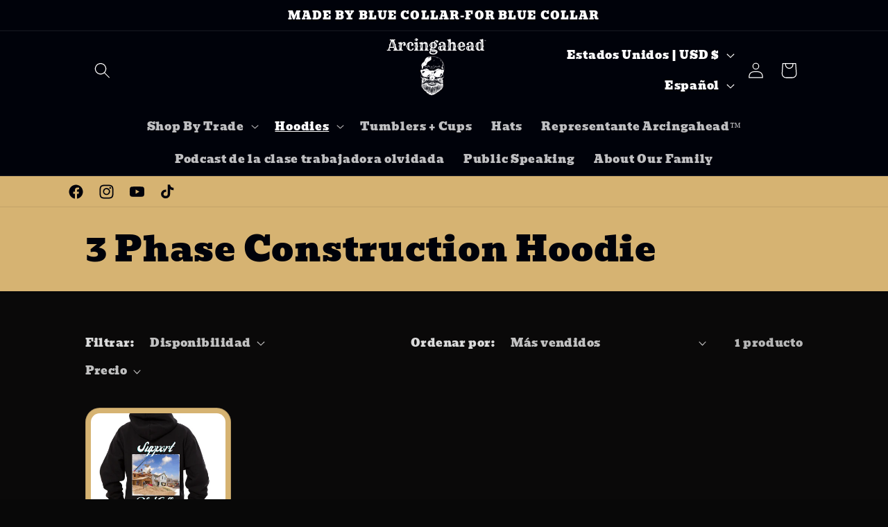

--- FILE ---
content_type: text/html; charset=utf-8
request_url: https://arcingaheadapparel.com/es/collections/3-phase-construction-hoodie
body_size: 33158
content:
<!doctype html>
<html class="no-js" lang="es">
  <head><script async src="https://pagead2.googlesyndication.com/pagead/js/adsbygoogle.js?client=ca-pub-3457847886580254"
     crossorigin="anonymous"></script>    <meta charset="utf-8">
    <meta http-equiv="X-UA-Compatible" content="IE=edge">
    <meta name="viewport" content="width=device-width,initial-scale=1">
    <meta name="theme-color" content="">
    <link rel="canonical" href="https://arcingaheadapparel.com/es/collections/3-phase-construction-hoodie"><link rel="preconnect" href="https://fonts.shopifycdn.com" crossorigin><title>
      3 Phase Construction Hoodie
 &ndash;  Arcingahead™ Blue Collar Apparel Line</title>

    

    

<meta property="og:site_name" content=" Arcingahead™ Blue Collar Apparel Line">
<meta property="og:url" content="https://arcingaheadapparel.com/es/collections/3-phase-construction-hoodie">
<meta property="og:title" content="3 Phase Construction Hoodie">
<meta property="og:type" content="website">
<meta property="og:description" content="Ropa artística única y realista para hombres, mujeres, niños, amigos y familias."><meta property="og:image" content="http://arcingaheadapparel.com/cdn/shop/files/website_logo_b35659b3-a4a5-409b-98ab-04dcb691d5c7.png?v=1733418344">
  <meta property="og:image:secure_url" content="https://arcingaheadapparel.com/cdn/shop/files/website_logo_b35659b3-a4a5-409b-98ab-04dcb691d5c7.png?v=1733418344">
  <meta property="og:image:width" content="1920">
  <meta property="og:image:height" content="1080"><meta name="twitter:card" content="summary_large_image">
<meta name="twitter:title" content="3 Phase Construction Hoodie">
<meta name="twitter:description" content="Ropa artística única y realista para hombres, mujeres, niños, amigos y familias.">


    <script src="//arcingaheadapparel.com/cdn/shop/t/7/assets/constants.js?v=58251544750838685771708810734" defer="defer"></script>
    <script src="//arcingaheadapparel.com/cdn/shop/t/7/assets/pubsub.js?v=158357773527763999511708810734" defer="defer"></script>
    <script src="//arcingaheadapparel.com/cdn/shop/t/7/assets/global.js?v=106116626045777747121708810734" defer="defer"></script><script>window.performance && window.performance.mark && window.performance.mark('shopify.content_for_header.start');</script><meta name="google-site-verification" content="wrpaOfPEAGF4zdyDhXIbg6Q3Q5eaSCVjaL1s4WdHAr8">
<meta id="shopify-digital-wallet" name="shopify-digital-wallet" content="/78141489439/digital_wallets/dialog">
<meta name="shopify-checkout-api-token" content="e003fdceaacf8521c1d7470656f9afcc">
<meta id="in-context-paypal-metadata" data-shop-id="78141489439" data-venmo-supported="false" data-environment="production" data-locale="es_ES" data-paypal-v4="true" data-currency="USD">
<link rel="alternate" type="application/atom+xml" title="Feed" href="/es/collections/3-phase-construction-hoodie.atom" />
<link rel="alternate" hreflang="x-default" href="https://arcingaheadapparel.com/collections/3-phase-construction-hoodie">
<link rel="alternate" hreflang="en" href="https://arcingaheadapparel.com/collections/3-phase-construction-hoodie">
<link rel="alternate" hreflang="es" href="https://arcingaheadapparel.com/es/collections/3-phase-construction-hoodie">
<link rel="alternate" type="application/json+oembed" href="https://arcingaheadapparel.com/es/collections/3-phase-construction-hoodie.oembed">
<script async="async" src="/checkouts/internal/preloads.js?locale=es-US"></script>
<link rel="preconnect" href="https://shop.app" crossorigin="anonymous">
<script async="async" src="https://shop.app/checkouts/internal/preloads.js?locale=es-US&shop_id=78141489439" crossorigin="anonymous"></script>
<script id="apple-pay-shop-capabilities" type="application/json">{"shopId":78141489439,"countryCode":"US","currencyCode":"USD","merchantCapabilities":["supports3DS"],"merchantId":"gid:\/\/shopify\/Shop\/78141489439","merchantName":" Arcingahead™ Blue Collar Apparel Line","requiredBillingContactFields":["postalAddress","email"],"requiredShippingContactFields":["postalAddress","email"],"shippingType":"shipping","supportedNetworks":["visa","masterCard","amex","discover","elo","jcb"],"total":{"type":"pending","label":" Arcingahead™ Blue Collar Apparel Line","amount":"1.00"},"shopifyPaymentsEnabled":true,"supportsSubscriptions":true}</script>
<script id="shopify-features" type="application/json">{"accessToken":"e003fdceaacf8521c1d7470656f9afcc","betas":["rich-media-storefront-analytics"],"domain":"arcingaheadapparel.com","predictiveSearch":true,"shopId":78141489439,"locale":"es"}</script>
<script>var Shopify = Shopify || {};
Shopify.shop = "038862-2.myshopify.com";
Shopify.locale = "es";
Shopify.currency = {"active":"USD","rate":"1.0"};
Shopify.country = "US";
Shopify.theme = {"name":"Refresh","id":165388124447,"schema_name":"Refresh","schema_version":"13.0.1","theme_store_id":1567,"role":"main"};
Shopify.theme.handle = "null";
Shopify.theme.style = {"id":null,"handle":null};
Shopify.cdnHost = "arcingaheadapparel.com/cdn";
Shopify.routes = Shopify.routes || {};
Shopify.routes.root = "/es/";</script>
<script type="module">!function(o){(o.Shopify=o.Shopify||{}).modules=!0}(window);</script>
<script>!function(o){function n(){var o=[];function n(){o.push(Array.prototype.slice.apply(arguments))}return n.q=o,n}var t=o.Shopify=o.Shopify||{};t.loadFeatures=n(),t.autoloadFeatures=n()}(window);</script>
<script>
  window.ShopifyPay = window.ShopifyPay || {};
  window.ShopifyPay.apiHost = "shop.app\/pay";
  window.ShopifyPay.redirectState = null;
</script>
<script id="shop-js-analytics" type="application/json">{"pageType":"collection"}</script>
<script defer="defer" async type="module" src="//arcingaheadapparel.com/cdn/shopifycloud/shop-js/modules/v2/client.init-shop-cart-sync_BFpxDrjM.es.esm.js"></script>
<script defer="defer" async type="module" src="//arcingaheadapparel.com/cdn/shopifycloud/shop-js/modules/v2/chunk.common_CnP21gUX.esm.js"></script>
<script defer="defer" async type="module" src="//arcingaheadapparel.com/cdn/shopifycloud/shop-js/modules/v2/chunk.modal_D61HrJrg.esm.js"></script>
<script type="module">
  await import("//arcingaheadapparel.com/cdn/shopifycloud/shop-js/modules/v2/client.init-shop-cart-sync_BFpxDrjM.es.esm.js");
await import("//arcingaheadapparel.com/cdn/shopifycloud/shop-js/modules/v2/chunk.common_CnP21gUX.esm.js");
await import("//arcingaheadapparel.com/cdn/shopifycloud/shop-js/modules/v2/chunk.modal_D61HrJrg.esm.js");

  window.Shopify.SignInWithShop?.initShopCartSync?.({"fedCMEnabled":true,"windoidEnabled":true});

</script>
<script>
  window.Shopify = window.Shopify || {};
  if (!window.Shopify.featureAssets) window.Shopify.featureAssets = {};
  window.Shopify.featureAssets['shop-js'] = {"shop-cart-sync":["modules/v2/client.shop-cart-sync_DunGk5rn.es.esm.js","modules/v2/chunk.common_CnP21gUX.esm.js","modules/v2/chunk.modal_D61HrJrg.esm.js"],"init-fed-cm":["modules/v2/client.init-fed-cm_Bhr0vd71.es.esm.js","modules/v2/chunk.common_CnP21gUX.esm.js","modules/v2/chunk.modal_D61HrJrg.esm.js"],"init-shop-email-lookup-coordinator":["modules/v2/client.init-shop-email-lookup-coordinator_Cgf-1HKc.es.esm.js","modules/v2/chunk.common_CnP21gUX.esm.js","modules/v2/chunk.modal_D61HrJrg.esm.js"],"init-windoid":["modules/v2/client.init-windoid_RKlvBm7f.es.esm.js","modules/v2/chunk.common_CnP21gUX.esm.js","modules/v2/chunk.modal_D61HrJrg.esm.js"],"shop-button":["modules/v2/client.shop-button_DcwUN_L_.es.esm.js","modules/v2/chunk.common_CnP21gUX.esm.js","modules/v2/chunk.modal_D61HrJrg.esm.js"],"shop-cash-offers":["modules/v2/client.shop-cash-offers_zT3TeJrS.es.esm.js","modules/v2/chunk.common_CnP21gUX.esm.js","modules/v2/chunk.modal_D61HrJrg.esm.js"],"shop-toast-manager":["modules/v2/client.shop-toast-manager_Dhsh6ZDd.es.esm.js","modules/v2/chunk.common_CnP21gUX.esm.js","modules/v2/chunk.modal_D61HrJrg.esm.js"],"init-shop-cart-sync":["modules/v2/client.init-shop-cart-sync_BFpxDrjM.es.esm.js","modules/v2/chunk.common_CnP21gUX.esm.js","modules/v2/chunk.modal_D61HrJrg.esm.js"],"init-customer-accounts-sign-up":["modules/v2/client.init-customer-accounts-sign-up__zAQf6yH.es.esm.js","modules/v2/client.shop-login-button_DmGuuAqh.es.esm.js","modules/v2/chunk.common_CnP21gUX.esm.js","modules/v2/chunk.modal_D61HrJrg.esm.js"],"pay-button":["modules/v2/client.pay-button_BSqAUYU_.es.esm.js","modules/v2/chunk.common_CnP21gUX.esm.js","modules/v2/chunk.modal_D61HrJrg.esm.js"],"init-customer-accounts":["modules/v2/client.init-customer-accounts_BUX2wPcc.es.esm.js","modules/v2/client.shop-login-button_DmGuuAqh.es.esm.js","modules/v2/chunk.common_CnP21gUX.esm.js","modules/v2/chunk.modal_D61HrJrg.esm.js"],"avatar":["modules/v2/client.avatar_BTnouDA3.es.esm.js"],"init-shop-for-new-customer-accounts":["modules/v2/client.init-shop-for-new-customer-accounts_C3NVS8-R.es.esm.js","modules/v2/client.shop-login-button_DmGuuAqh.es.esm.js","modules/v2/chunk.common_CnP21gUX.esm.js","modules/v2/chunk.modal_D61HrJrg.esm.js"],"shop-follow-button":["modules/v2/client.shop-follow-button_BoBKYaAK.es.esm.js","modules/v2/chunk.common_CnP21gUX.esm.js","modules/v2/chunk.modal_D61HrJrg.esm.js"],"checkout-modal":["modules/v2/client.checkout-modal_BzXpoShc.es.esm.js","modules/v2/chunk.common_CnP21gUX.esm.js","modules/v2/chunk.modal_D61HrJrg.esm.js"],"shop-login-button":["modules/v2/client.shop-login-button_DmGuuAqh.es.esm.js","modules/v2/chunk.common_CnP21gUX.esm.js","modules/v2/chunk.modal_D61HrJrg.esm.js"],"lead-capture":["modules/v2/client.lead-capture_ClopgrIx.es.esm.js","modules/v2/chunk.common_CnP21gUX.esm.js","modules/v2/chunk.modal_D61HrJrg.esm.js"],"shop-login":["modules/v2/client.shop-login_DQ0hrHfi.es.esm.js","modules/v2/chunk.common_CnP21gUX.esm.js","modules/v2/chunk.modal_D61HrJrg.esm.js"],"payment-terms":["modules/v2/client.payment-terms_Bawo8ezy.es.esm.js","modules/v2/chunk.common_CnP21gUX.esm.js","modules/v2/chunk.modal_D61HrJrg.esm.js"]};
</script>
<script id="__st">var __st={"a":78141489439,"offset":-18000,"reqid":"18590208-e935-438c-98e3-ec1073176f2f-1769942958","pageurl":"arcingaheadapparel.com\/es\/collections\/3-phase-construction-hoodie","u":"6e9ab3039707","p":"collection","rtyp":"collection","rid":475338899743};</script>
<script>window.ShopifyPaypalV4VisibilityTracking = true;</script>
<script id="captcha-bootstrap">!function(){'use strict';const t='contact',e='account',n='new_comment',o=[[t,t],['blogs',n],['comments',n],[t,'customer']],c=[[e,'customer_login'],[e,'guest_login'],[e,'recover_customer_password'],[e,'create_customer']],r=t=>t.map((([t,e])=>`form[action*='/${t}']:not([data-nocaptcha='true']) input[name='form_type'][value='${e}']`)).join(','),a=t=>()=>t?[...document.querySelectorAll(t)].map((t=>t.form)):[];function s(){const t=[...o],e=r(t);return a(e)}const i='password',u='form_key',d=['recaptcha-v3-token','g-recaptcha-response','h-captcha-response',i],f=()=>{try{return window.sessionStorage}catch{return}},m='__shopify_v',_=t=>t.elements[u];function p(t,e,n=!1){try{const o=window.sessionStorage,c=JSON.parse(o.getItem(e)),{data:r}=function(t){const{data:e,action:n}=t;return t[m]||n?{data:e,action:n}:{data:t,action:n}}(c);for(const[e,n]of Object.entries(r))t.elements[e]&&(t.elements[e].value=n);n&&o.removeItem(e)}catch(o){console.error('form repopulation failed',{error:o})}}const l='form_type',E='cptcha';function T(t){t.dataset[E]=!0}const w=window,h=w.document,L='Shopify',v='ce_forms',y='captcha';let A=!1;((t,e)=>{const n=(g='f06e6c50-85a8-45c8-87d0-21a2b65856fe',I='https://cdn.shopify.com/shopifycloud/storefront-forms-hcaptcha/ce_storefront_forms_captcha_hcaptcha.v1.5.2.iife.js',D={infoText:'Protegido por hCaptcha',privacyText:'Privacidad',termsText:'Términos'},(t,e,n)=>{const o=w[L][v],c=o.bindForm;if(c)return c(t,g,e,D).then(n);var r;o.q.push([[t,g,e,D],n]),r=I,A||(h.body.append(Object.assign(h.createElement('script'),{id:'captcha-provider',async:!0,src:r})),A=!0)});var g,I,D;w[L]=w[L]||{},w[L][v]=w[L][v]||{},w[L][v].q=[],w[L][y]=w[L][y]||{},w[L][y].protect=function(t,e){n(t,void 0,e),T(t)},Object.freeze(w[L][y]),function(t,e,n,w,h,L){const[v,y,A,g]=function(t,e,n){const i=e?o:[],u=t?c:[],d=[...i,...u],f=r(d),m=r(i),_=r(d.filter((([t,e])=>n.includes(e))));return[a(f),a(m),a(_),s()]}(w,h,L),I=t=>{const e=t.target;return e instanceof HTMLFormElement?e:e&&e.form},D=t=>v().includes(t);t.addEventListener('submit',(t=>{const e=I(t);if(!e)return;const n=D(e)&&!e.dataset.hcaptchaBound&&!e.dataset.recaptchaBound,o=_(e),c=g().includes(e)&&(!o||!o.value);(n||c)&&t.preventDefault(),c&&!n&&(function(t){try{if(!f())return;!function(t){const e=f();if(!e)return;const n=_(t);if(!n)return;const o=n.value;o&&e.removeItem(o)}(t);const e=Array.from(Array(32),(()=>Math.random().toString(36)[2])).join('');!function(t,e){_(t)||t.append(Object.assign(document.createElement('input'),{type:'hidden',name:u})),t.elements[u].value=e}(t,e),function(t,e){const n=f();if(!n)return;const o=[...t.querySelectorAll(`input[type='${i}']`)].map((({name:t})=>t)),c=[...d,...o],r={};for(const[a,s]of new FormData(t).entries())c.includes(a)||(r[a]=s);n.setItem(e,JSON.stringify({[m]:1,action:t.action,data:r}))}(t,e)}catch(e){console.error('failed to persist form',e)}}(e),e.submit())}));const S=(t,e)=>{t&&!t.dataset[E]&&(n(t,e.some((e=>e===t))),T(t))};for(const o of['focusin','change'])t.addEventListener(o,(t=>{const e=I(t);D(e)&&S(e,y())}));const B=e.get('form_key'),M=e.get(l),P=B&&M;t.addEventListener('DOMContentLoaded',(()=>{const t=y();if(P)for(const e of t)e.elements[l].value===M&&p(e,B);[...new Set([...A(),...v().filter((t=>'true'===t.dataset.shopifyCaptcha))])].forEach((e=>S(e,t)))}))}(h,new URLSearchParams(w.location.search),n,t,e,['guest_login'])})(!0,!0)}();</script>
<script integrity="sha256-4kQ18oKyAcykRKYeNunJcIwy7WH5gtpwJnB7kiuLZ1E=" data-source-attribution="shopify.loadfeatures" defer="defer" src="//arcingaheadapparel.com/cdn/shopifycloud/storefront/assets/storefront/load_feature-a0a9edcb.js" crossorigin="anonymous"></script>
<script crossorigin="anonymous" defer="defer" src="//arcingaheadapparel.com/cdn/shopifycloud/storefront/assets/shopify_pay/storefront-65b4c6d7.js?v=20250812"></script>
<script data-source-attribution="shopify.dynamic_checkout.dynamic.init">var Shopify=Shopify||{};Shopify.PaymentButton=Shopify.PaymentButton||{isStorefrontPortableWallets:!0,init:function(){window.Shopify.PaymentButton.init=function(){};var t=document.createElement("script");t.src="https://arcingaheadapparel.com/cdn/shopifycloud/portable-wallets/latest/portable-wallets.es.js",t.type="module",document.head.appendChild(t)}};
</script>
<script data-source-attribution="shopify.dynamic_checkout.buyer_consent">
  function portableWalletsHideBuyerConsent(e){var t=document.getElementById("shopify-buyer-consent"),n=document.getElementById("shopify-subscription-policy-button");t&&n&&(t.classList.add("hidden"),t.setAttribute("aria-hidden","true"),n.removeEventListener("click",e))}function portableWalletsShowBuyerConsent(e){var t=document.getElementById("shopify-buyer-consent"),n=document.getElementById("shopify-subscription-policy-button");t&&n&&(t.classList.remove("hidden"),t.removeAttribute("aria-hidden"),n.addEventListener("click",e))}window.Shopify?.PaymentButton&&(window.Shopify.PaymentButton.hideBuyerConsent=portableWalletsHideBuyerConsent,window.Shopify.PaymentButton.showBuyerConsent=portableWalletsShowBuyerConsent);
</script>
<script data-source-attribution="shopify.dynamic_checkout.cart.bootstrap">document.addEventListener("DOMContentLoaded",(function(){function t(){return document.querySelector("shopify-accelerated-checkout-cart, shopify-accelerated-checkout")}if(t())Shopify.PaymentButton.init();else{new MutationObserver((function(e,n){t()&&(Shopify.PaymentButton.init(),n.disconnect())})).observe(document.body,{childList:!0,subtree:!0})}}));
</script>
<link id="shopify-accelerated-checkout-styles" rel="stylesheet" media="screen" href="https://arcingaheadapparel.com/cdn/shopifycloud/portable-wallets/latest/accelerated-checkout-backwards-compat.css" crossorigin="anonymous">
<style id="shopify-accelerated-checkout-cart">
        #shopify-buyer-consent {
  margin-top: 1em;
  display: inline-block;
  width: 100%;
}

#shopify-buyer-consent.hidden {
  display: none;
}

#shopify-subscription-policy-button {
  background: none;
  border: none;
  padding: 0;
  text-decoration: underline;
  font-size: inherit;
  cursor: pointer;
}

#shopify-subscription-policy-button::before {
  box-shadow: none;
}

      </style>
<script id="sections-script" data-sections="header" defer="defer" src="//arcingaheadapparel.com/cdn/shop/t/7/compiled_assets/scripts.js?v=1566"></script>
<script>window.performance && window.performance.mark && window.performance.mark('shopify.content_for_header.end');</script>


    <style data-shopify>
      @font-face {
  font-family: Bevan;
  font-weight: 400;
  font-style: normal;
  font-display: swap;
  src: url("//arcingaheadapparel.com/cdn/fonts/bevan/bevan_n4.5a59d270d644948da23dc5fb5695fc4c02b7793c.woff2") format("woff2"),
       url("//arcingaheadapparel.com/cdn/fonts/bevan/bevan_n4.f1d9d4acbf369d106c44ad5d2298612d868d9c01.woff") format("woff");
}

      
      @font-face {
  font-family: Bevan;
  font-weight: 400;
  font-style: italic;
  font-display: swap;
  src: url("//arcingaheadapparel.com/cdn/fonts/bevan/bevan_i4.27184c70dcdc21eded4993ad1d35f4a55d4bdf85.woff2") format("woff2"),
       url("//arcingaheadapparel.com/cdn/fonts/bevan/bevan_i4.6cd4cd0f821284f60bf845acb03bc89530ced427.woff") format("woff");
}

      
      @font-face {
  font-family: Bevan;
  font-weight: 400;
  font-style: normal;
  font-display: swap;
  src: url("//arcingaheadapparel.com/cdn/fonts/bevan/bevan_n4.5a59d270d644948da23dc5fb5695fc4c02b7793c.woff2") format("woff2"),
       url("//arcingaheadapparel.com/cdn/fonts/bevan/bevan_n4.f1d9d4acbf369d106c44ad5d2298612d868d9c01.woff") format("woff");
}


      
        :root,
        .color-scheme-1 {
          --color-background: 8,8,8;
        
          --gradient-background: #080808;
        

        

        --color-foreground: 255,255,255;
        --color-background-contrast: 136,136,136;
        --color-shadow: 214,179,114;
        --color-button: 244,18,18;
        --color-button-text: 255,255,255;
        --color-secondary-button: 8,8,8;
        --color-secondary-button-text: 252,28,28;
        --color-link: 252,28,28;
        --color-badge-foreground: 255,255,255;
        --color-badge-background: 8,8,8;
        --color-badge-border: 255,255,255;
        --payment-terms-background-color: rgb(8 8 8);
      }
      
        
        .color-scheme-2 {
          --color-background: 214,179,114;
        
          --gradient-background: #d6b372;
        

        

        --color-foreground: 0,2,10;
        --color-background-contrast: 155,117,45;
        --color-shadow: 0,2,10;
        --color-button: 54,155,46;
        --color-button-text: 255,255,255;
        --color-secondary-button: 214,179,114;
        --color-secondary-button-text: 0,2,10;
        --color-link: 0,2,10;
        --color-badge-foreground: 0,2,10;
        --color-badge-background: 214,179,114;
        --color-badge-border: 0,2,10;
        --payment-terms-background-color: rgb(214 179 114);
      }
      
        
        .color-scheme-3 {
          --color-background: 0,2,10;
        
          --gradient-background: #00020a;
        

        

        --color-foreground: 255,255,255;
        --color-background-contrast: 10,59,255;
        --color-shadow: 6,6,6;
        --color-button: 255,255,255;
        --color-button-text: 244,18,18;
        --color-secondary-button: 0,2,10;
        --color-secondary-button-text: 255,255,255;
        --color-link: 255,255,255;
        --color-badge-foreground: 255,255,255;
        --color-badge-background: 0,2,10;
        --color-badge-border: 255,255,255;
        --payment-terms-background-color: rgb(0 2 10);
      }
      
        
        .color-scheme-4 {
          --color-background: 6,6,6;
        
          --gradient-background: #060606;
        

        

        --color-foreground: 255,255,255;
        --color-background-contrast: 134,134,134;
        --color-shadow: 244,18,18;
        --color-button: 255,255,255;
        --color-button-text: 244,18,18;
        --color-secondary-button: 6,6,6;
        --color-secondary-button-text: 255,255,255;
        --color-link: 255,255,255;
        --color-badge-foreground: 255,255,255;
        --color-badge-background: 6,6,6;
        --color-badge-border: 255,255,255;
        --payment-terms-background-color: rgb(6 6 6);
      }
      
        
        .color-scheme-5 {
          --color-background: 10,9,9;
        
          --gradient-background: #0a0909;
        

        

        --color-foreground: 255,255,255;
        --color-background-contrast: 143,131,131;
        --color-shadow: 0,2,10;
        --color-button: 255,255,255;
        --color-button-text: 227,36,2;
        --color-secondary-button: 10,9,9;
        --color-secondary-button-text: 255,255,255;
        --color-link: 255,255,255;
        --color-badge-foreground: 255,255,255;
        --color-badge-background: 10,9,9;
        --color-badge-border: 255,255,255;
        --payment-terms-background-color: rgb(10 9 9);
      }
      
        
        .color-scheme-a5ef2c84-159d-482c-8bed-8fcd105ea9f6 {
          --color-background: 172,173,179;
        
          --gradient-background: #acadb3;
        

        

        --color-foreground: 255,255,255;
        --color-background-contrast: 107,108,117;
        --color-shadow: 172,173,179;
        --color-button: 227,36,2;
        --color-button-text: 227,36,2;
        --color-secondary-button: 172,173,179;
        --color-secondary-button-text: 0,2,10;
        --color-link: 0,2,10;
        --color-badge-foreground: 255,255,255;
        --color-badge-background: 172,173,179;
        --color-badge-border: 255,255,255;
        --payment-terms-background-color: rgb(172 173 179);
      }
      
        
        .color-scheme-ddd3cd15-f235-4e6e-bc66-0c48abd0d418 {
          --color-background: 6,6,6;
        
          --gradient-background: #060606;
        

        

        --color-foreground: 255,255,255;
        --color-background-contrast: 134,134,134;
        --color-shadow: 244,18,18;
        --color-button: 255,255,255;
        --color-button-text: 244,18,18;
        --color-secondary-button: 6,6,6;
        --color-secondary-button-text: 255,255,255;
        --color-link: 255,255,255;
        --color-badge-foreground: 255,255,255;
        --color-badge-background: 6,6,6;
        --color-badge-border: 255,255,255;
        --payment-terms-background-color: rgb(6 6 6);
      }
      
        
        .color-scheme-66bc5cf6-5475-4f73-bb4f-b9974288064b {
          --color-background: 252,28,28;
        
          --gradient-background: #fc1c1c;
        

        

        --color-foreground: 255,255,255;
        --color-background-contrast: 151,2,2;
        --color-shadow: 244,18,18;
        --color-button: 255,255,255;
        --color-button-text: 244,18,18;
        --color-secondary-button: 252,28,28;
        --color-secondary-button-text: 255,255,255;
        --color-link: 255,255,255;
        --color-badge-foreground: 255,255,255;
        --color-badge-background: 252,28,28;
        --color-badge-border: 255,255,255;
        --payment-terms-background-color: rgb(252 28 28);
      }
      
        
        .color-scheme-d2d2f02a-3499-4c9a-bcc5-8594998b879b {
          --color-background: 247,11,11;
        
          --gradient-background: #f70b0b;
        

        

        --color-foreground: 255,255,255;
        --color-background-contrast: 126,4,4;
        --color-shadow: 10,9,9;
        --color-button: 252,28,28;
        --color-button-text: 244,18,18;
        --color-secondary-button: 247,11,11;
        --color-secondary-button-text: 255,255,255;
        --color-link: 255,255,255;
        --color-badge-foreground: 255,255,255;
        --color-badge-background: 247,11,11;
        --color-badge-border: 255,255,255;
        --payment-terms-background-color: rgb(247 11 11);
      }
      

      body, .color-scheme-1, .color-scheme-2, .color-scheme-3, .color-scheme-4, .color-scheme-5, .color-scheme-a5ef2c84-159d-482c-8bed-8fcd105ea9f6, .color-scheme-ddd3cd15-f235-4e6e-bc66-0c48abd0d418, .color-scheme-66bc5cf6-5475-4f73-bb4f-b9974288064b, .color-scheme-d2d2f02a-3499-4c9a-bcc5-8594998b879b {
        color: rgba(var(--color-foreground), 0.75);
        background-color: rgb(var(--color-background));
      }

      :root {
        --font-body-family: Bevan, serif;
        --font-body-style: normal;
        --font-body-weight: 400;
        --font-body-weight-bold: 700;

        --font-heading-family: Bevan, serif;
        --font-heading-style: normal;
        --font-heading-weight: 400;

        --font-body-scale: 1.15;
        --font-heading-scale: 1.0869565217391304;

        --media-padding: px;
        --media-border-opacity: 0.1;
        --media-border-width: 0px;
        --media-radius: 20px;
        --media-shadow-opacity: 0.0;
        --media-shadow-horizontal-offset: 0px;
        --media-shadow-vertical-offset: 4px;
        --media-shadow-blur-radius: 5px;
        --media-shadow-visible: 0;

        --page-width: 100rem;
        --page-width-margin: 0rem;

        --product-card-image-padding: 0.6rem;
        --product-card-corner-radius: 1.8rem;
        --product-card-text-alignment: left;
        --product-card-border-width: 0.1rem;
        --product-card-border-opacity: 0.15;
        --product-card-shadow-opacity: 0.0;
        --product-card-shadow-visible: 0;
        --product-card-shadow-horizontal-offset: 0.0rem;
        --product-card-shadow-vertical-offset: 0.4rem;
        --product-card-shadow-blur-radius: 0.5rem;

        --collection-card-image-padding: 1.6rem;
        --collection-card-corner-radius: 1.8rem;
        --collection-card-text-alignment: left;
        --collection-card-border-width: 0.1rem;
        --collection-card-border-opacity: 1.0;
        --collection-card-shadow-opacity: 0.0;
        --collection-card-shadow-visible: 0;
        --collection-card-shadow-horizontal-offset: 0.0rem;
        --collection-card-shadow-vertical-offset: 0.4rem;
        --collection-card-shadow-blur-radius: 0.5rem;

        --blog-card-image-padding: 1.6rem;
        --blog-card-corner-radius: 1.8rem;
        --blog-card-text-alignment: left;
        --blog-card-border-width: 0.1rem;
        --blog-card-border-opacity: 1.0;
        --blog-card-shadow-opacity: 0.0;
        --blog-card-shadow-visible: 0;
        --blog-card-shadow-horizontal-offset: 0.0rem;
        --blog-card-shadow-vertical-offset: 0.4rem;
        --blog-card-shadow-blur-radius: 0.5rem;

        --badge-corner-radius: 0.0rem;

        --popup-border-width: 1px;
        --popup-border-opacity: 0.1;
        --popup-corner-radius: 18px;
        --popup-shadow-opacity: 0.0;
        --popup-shadow-horizontal-offset: 0px;
        --popup-shadow-vertical-offset: 4px;
        --popup-shadow-blur-radius: 5px;

        --drawer-border-width: 0px;
        --drawer-border-opacity: 0.1;
        --drawer-shadow-opacity: 0.0;
        --drawer-shadow-horizontal-offset: 0px;
        --drawer-shadow-vertical-offset: 4px;
        --drawer-shadow-blur-radius: 5px;

        --spacing-sections-desktop: 4px;
        --spacing-sections-mobile: 4px;

        --grid-desktop-vertical-spacing: 28px;
        --grid-desktop-horizontal-spacing: 32px;
        --grid-mobile-vertical-spacing: 14px;
        --grid-mobile-horizontal-spacing: 16px;

        --text-boxes-border-opacity: 0.1;
        --text-boxes-border-width: 0px;
        --text-boxes-radius: 20px;
        --text-boxes-shadow-opacity: 0.0;
        --text-boxes-shadow-visible: 0;
        --text-boxes-shadow-horizontal-offset: 0px;
        --text-boxes-shadow-vertical-offset: -18px;
        --text-boxes-shadow-blur-radius: 5px;

        --buttons-radius: 28px;
        --buttons-radius-outset: 32px;
        --buttons-border-width: 4px;
        --buttons-border-opacity: 0.7;
        --buttons-shadow-opacity: 1.0;
        --buttons-shadow-visible: 1;
        --buttons-shadow-horizontal-offset: 0px;
        --buttons-shadow-vertical-offset: 4px;
        --buttons-shadow-blur-radius: 0px;
        --buttons-border-offset: 0.3px;

        --inputs-radius: 26px;
        --inputs-border-width: 1px;
        --inputs-border-opacity: 0.05;
        --inputs-shadow-opacity: 0.0;
        --inputs-shadow-horizontal-offset: 0px;
        --inputs-margin-offset: 0px;
        --inputs-shadow-vertical-offset: 4px;
        --inputs-shadow-blur-radius: 0px;
        --inputs-radius-outset: 27px;

        --variant-pills-radius: 26px;
        --variant-pills-border-width: 1px;
        --variant-pills-border-opacity: 0.0;
        --variant-pills-shadow-opacity: 0.45;
        --variant-pills-shadow-horizontal-offset: 0px;
        --variant-pills-shadow-vertical-offset: 4px;
        --variant-pills-shadow-blur-radius: 0px;
      }

      *,
      *::before,
      *::after {
        box-sizing: inherit;
      }

      html {
        box-sizing: border-box;
        font-size: calc(var(--font-body-scale) * 62.5%);
        height: 100%;
      }

      body {
        display: grid;
        grid-template-rows: auto auto 1fr auto;
        grid-template-columns: 100%;
        min-height: 100%;
        margin: 0;
        font-size: 1.5rem;
        letter-spacing: 0.06rem;
        line-height: calc(1 + 0.8 / var(--font-body-scale));
        font-family: var(--font-body-family);
        font-style: var(--font-body-style);
        font-weight: var(--font-body-weight);
      }

      @media screen and (min-width: 750px) {
        body {
          font-size: 1.6rem;
        }
      }
    </style>

    <link href="//arcingaheadapparel.com/cdn/shop/t/7/assets/base.css?v=25513028573540360251708810733" rel="stylesheet" type="text/css" media="all" />
<link rel="preload" as="font" href="//arcingaheadapparel.com/cdn/fonts/bevan/bevan_n4.5a59d270d644948da23dc5fb5695fc4c02b7793c.woff2" type="font/woff2" crossorigin><link rel="preload" as="font" href="//arcingaheadapparel.com/cdn/fonts/bevan/bevan_n4.5a59d270d644948da23dc5fb5695fc4c02b7793c.woff2" type="font/woff2" crossorigin><link href="//arcingaheadapparel.com/cdn/shop/t/7/assets/component-localization-form.css?v=124545717069420038221708810733" rel="stylesheet" type="text/css" media="all" />
      <script src="//arcingaheadapparel.com/cdn/shop/t/7/assets/localization-form.js?v=169565320306168926741708810734" defer="defer"></script><link
        rel="stylesheet"
        href="//arcingaheadapparel.com/cdn/shop/t/7/assets/component-predictive-search.css?v=118923337488134913561708810733"
        media="print"
        onload="this.media='all'"
      ><script>
      document.documentElement.className = document.documentElement.className.replace('no-js', 'js');
      if (Shopify.designMode) {
        document.documentElement.classList.add('shopify-design-mode');
      }
    </script>
  <link href="https://monorail-edge.shopifysvc.com" rel="dns-prefetch">
<script>(function(){if ("sendBeacon" in navigator && "performance" in window) {try {var session_token_from_headers = performance.getEntriesByType('navigation')[0].serverTiming.find(x => x.name == '_s').description;} catch {var session_token_from_headers = undefined;}var session_cookie_matches = document.cookie.match(/_shopify_s=([^;]*)/);var session_token_from_cookie = session_cookie_matches && session_cookie_matches.length === 2 ? session_cookie_matches[1] : "";var session_token = session_token_from_headers || session_token_from_cookie || "";function handle_abandonment_event(e) {var entries = performance.getEntries().filter(function(entry) {return /monorail-edge.shopifysvc.com/.test(entry.name);});if (!window.abandonment_tracked && entries.length === 0) {window.abandonment_tracked = true;var currentMs = Date.now();var navigation_start = performance.timing.navigationStart;var payload = {shop_id: 78141489439,url: window.location.href,navigation_start,duration: currentMs - navigation_start,session_token,page_type: "collection"};window.navigator.sendBeacon("https://monorail-edge.shopifysvc.com/v1/produce", JSON.stringify({schema_id: "online_store_buyer_site_abandonment/1.1",payload: payload,metadata: {event_created_at_ms: currentMs,event_sent_at_ms: currentMs}}));}}window.addEventListener('pagehide', handle_abandonment_event);}}());</script>
<script id="web-pixels-manager-setup">(function e(e,d,r,n,o){if(void 0===o&&(o={}),!Boolean(null===(a=null===(i=window.Shopify)||void 0===i?void 0:i.analytics)||void 0===a?void 0:a.replayQueue)){var i,a;window.Shopify=window.Shopify||{};var t=window.Shopify;t.analytics=t.analytics||{};var s=t.analytics;s.replayQueue=[],s.publish=function(e,d,r){return s.replayQueue.push([e,d,r]),!0};try{self.performance.mark("wpm:start")}catch(e){}var l=function(){var e={modern:/Edge?\/(1{2}[4-9]|1[2-9]\d|[2-9]\d{2}|\d{4,})\.\d+(\.\d+|)|Firefox\/(1{2}[4-9]|1[2-9]\d|[2-9]\d{2}|\d{4,})\.\d+(\.\d+|)|Chrom(ium|e)\/(9{2}|\d{3,})\.\d+(\.\d+|)|(Maci|X1{2}).+ Version\/(15\.\d+|(1[6-9]|[2-9]\d|\d{3,})\.\d+)([,.]\d+|)( \(\w+\)|)( Mobile\/\w+|) Safari\/|Chrome.+OPR\/(9{2}|\d{3,})\.\d+\.\d+|(CPU[ +]OS|iPhone[ +]OS|CPU[ +]iPhone|CPU IPhone OS|CPU iPad OS)[ +]+(15[._]\d+|(1[6-9]|[2-9]\d|\d{3,})[._]\d+)([._]\d+|)|Android:?[ /-](13[3-9]|1[4-9]\d|[2-9]\d{2}|\d{4,})(\.\d+|)(\.\d+|)|Android.+Firefox\/(13[5-9]|1[4-9]\d|[2-9]\d{2}|\d{4,})\.\d+(\.\d+|)|Android.+Chrom(ium|e)\/(13[3-9]|1[4-9]\d|[2-9]\d{2}|\d{4,})\.\d+(\.\d+|)|SamsungBrowser\/([2-9]\d|\d{3,})\.\d+/,legacy:/Edge?\/(1[6-9]|[2-9]\d|\d{3,})\.\d+(\.\d+|)|Firefox\/(5[4-9]|[6-9]\d|\d{3,})\.\d+(\.\d+|)|Chrom(ium|e)\/(5[1-9]|[6-9]\d|\d{3,})\.\d+(\.\d+|)([\d.]+$|.*Safari\/(?![\d.]+ Edge\/[\d.]+$))|(Maci|X1{2}).+ Version\/(10\.\d+|(1[1-9]|[2-9]\d|\d{3,})\.\d+)([,.]\d+|)( \(\w+\)|)( Mobile\/\w+|) Safari\/|Chrome.+OPR\/(3[89]|[4-9]\d|\d{3,})\.\d+\.\d+|(CPU[ +]OS|iPhone[ +]OS|CPU[ +]iPhone|CPU IPhone OS|CPU iPad OS)[ +]+(10[._]\d+|(1[1-9]|[2-9]\d|\d{3,})[._]\d+)([._]\d+|)|Android:?[ /-](13[3-9]|1[4-9]\d|[2-9]\d{2}|\d{4,})(\.\d+|)(\.\d+|)|Mobile Safari.+OPR\/([89]\d|\d{3,})\.\d+\.\d+|Android.+Firefox\/(13[5-9]|1[4-9]\d|[2-9]\d{2}|\d{4,})\.\d+(\.\d+|)|Android.+Chrom(ium|e)\/(13[3-9]|1[4-9]\d|[2-9]\d{2}|\d{4,})\.\d+(\.\d+|)|Android.+(UC? ?Browser|UCWEB|U3)[ /]?(15\.([5-9]|\d{2,})|(1[6-9]|[2-9]\d|\d{3,})\.\d+)\.\d+|SamsungBrowser\/(5\.\d+|([6-9]|\d{2,})\.\d+)|Android.+MQ{2}Browser\/(14(\.(9|\d{2,})|)|(1[5-9]|[2-9]\d|\d{3,})(\.\d+|))(\.\d+|)|K[Aa][Ii]OS\/(3\.\d+|([4-9]|\d{2,})\.\d+)(\.\d+|)/},d=e.modern,r=e.legacy,n=navigator.userAgent;return n.match(d)?"modern":n.match(r)?"legacy":"unknown"}(),u="modern"===l?"modern":"legacy",c=(null!=n?n:{modern:"",legacy:""})[u],f=function(e){return[e.baseUrl,"/wpm","/b",e.hashVersion,"modern"===e.buildTarget?"m":"l",".js"].join("")}({baseUrl:d,hashVersion:r,buildTarget:u}),m=function(e){var d=e.version,r=e.bundleTarget,n=e.surface,o=e.pageUrl,i=e.monorailEndpoint;return{emit:function(e){var a=e.status,t=e.errorMsg,s=(new Date).getTime(),l=JSON.stringify({metadata:{event_sent_at_ms:s},events:[{schema_id:"web_pixels_manager_load/3.1",payload:{version:d,bundle_target:r,page_url:o,status:a,surface:n,error_msg:t},metadata:{event_created_at_ms:s}}]});if(!i)return console&&console.warn&&console.warn("[Web Pixels Manager] No Monorail endpoint provided, skipping logging."),!1;try{return self.navigator.sendBeacon.bind(self.navigator)(i,l)}catch(e){}var u=new XMLHttpRequest;try{return u.open("POST",i,!0),u.setRequestHeader("Content-Type","text/plain"),u.send(l),!0}catch(e){return console&&console.warn&&console.warn("[Web Pixels Manager] Got an unhandled error while logging to Monorail."),!1}}}}({version:r,bundleTarget:l,surface:e.surface,pageUrl:self.location.href,monorailEndpoint:e.monorailEndpoint});try{o.browserTarget=l,function(e){var d=e.src,r=e.async,n=void 0===r||r,o=e.onload,i=e.onerror,a=e.sri,t=e.scriptDataAttributes,s=void 0===t?{}:t,l=document.createElement("script"),u=document.querySelector("head"),c=document.querySelector("body");if(l.async=n,l.src=d,a&&(l.integrity=a,l.crossOrigin="anonymous"),s)for(var f in s)if(Object.prototype.hasOwnProperty.call(s,f))try{l.dataset[f]=s[f]}catch(e){}if(o&&l.addEventListener("load",o),i&&l.addEventListener("error",i),u)u.appendChild(l);else{if(!c)throw new Error("Did not find a head or body element to append the script");c.appendChild(l)}}({src:f,async:!0,onload:function(){if(!function(){var e,d;return Boolean(null===(d=null===(e=window.Shopify)||void 0===e?void 0:e.analytics)||void 0===d?void 0:d.initialized)}()){var d=window.webPixelsManager.init(e)||void 0;if(d){var r=window.Shopify.analytics;r.replayQueue.forEach((function(e){var r=e[0],n=e[1],o=e[2];d.publishCustomEvent(r,n,o)})),r.replayQueue=[],r.publish=d.publishCustomEvent,r.visitor=d.visitor,r.initialized=!0}}},onerror:function(){return m.emit({status:"failed",errorMsg:"".concat(f," has failed to load")})},sri:function(e){var d=/^sha384-[A-Za-z0-9+/=]+$/;return"string"==typeof e&&d.test(e)}(c)?c:"",scriptDataAttributes:o}),m.emit({status:"loading"})}catch(e){m.emit({status:"failed",errorMsg:(null==e?void 0:e.message)||"Unknown error"})}}})({shopId: 78141489439,storefrontBaseUrl: "https://arcingaheadapparel.com",extensionsBaseUrl: "https://extensions.shopifycdn.com/cdn/shopifycloud/web-pixels-manager",monorailEndpoint: "https://monorail-edge.shopifysvc.com/unstable/produce_batch",surface: "storefront-renderer",enabledBetaFlags: ["2dca8a86"],webPixelsConfigList: [{"id":"831914271","configuration":"{\"config\":\"{\\\"pixel_id\\\":\\\"GT-K54M76D\\\",\\\"target_country\\\":\\\"US\\\",\\\"gtag_events\\\":[{\\\"type\\\":\\\"purchase\\\",\\\"action_label\\\":\\\"MC-RGQ25Y966F\\\"},{\\\"type\\\":\\\"page_view\\\",\\\"action_label\\\":\\\"MC-RGQ25Y966F\\\"},{\\\"type\\\":\\\"view_item\\\",\\\"action_label\\\":\\\"MC-RGQ25Y966F\\\"}],\\\"enable_monitoring_mode\\\":false}\"}","eventPayloadVersion":"v1","runtimeContext":"OPEN","scriptVersion":"b2a88bafab3e21179ed38636efcd8a93","type":"APP","apiClientId":1780363,"privacyPurposes":[],"dataSharingAdjustments":{"protectedCustomerApprovalScopes":["read_customer_address","read_customer_email","read_customer_name","read_customer_personal_data","read_customer_phone"]}},{"id":"376111391","configuration":"{\"pixel_id\":\"1011650123339820\",\"pixel_type\":\"facebook_pixel\",\"metaapp_system_user_token\":\"-\"}","eventPayloadVersion":"v1","runtimeContext":"OPEN","scriptVersion":"ca16bc87fe92b6042fbaa3acc2fbdaa6","type":"APP","apiClientId":2329312,"privacyPurposes":["ANALYTICS","MARKETING","SALE_OF_DATA"],"dataSharingAdjustments":{"protectedCustomerApprovalScopes":["read_customer_address","read_customer_email","read_customer_name","read_customer_personal_data","read_customer_phone"]}},{"id":"192708895","configuration":"{\"tagID\":\"2613168034139\"}","eventPayloadVersion":"v1","runtimeContext":"STRICT","scriptVersion":"18031546ee651571ed29edbe71a3550b","type":"APP","apiClientId":3009811,"privacyPurposes":["ANALYTICS","MARKETING","SALE_OF_DATA"],"dataSharingAdjustments":{"protectedCustomerApprovalScopes":["read_customer_address","read_customer_email","read_customer_name","read_customer_personal_data","read_customer_phone"]}},{"id":"shopify-app-pixel","configuration":"{}","eventPayloadVersion":"v1","runtimeContext":"STRICT","scriptVersion":"0450","apiClientId":"shopify-pixel","type":"APP","privacyPurposes":["ANALYTICS","MARKETING"]},{"id":"shopify-custom-pixel","eventPayloadVersion":"v1","runtimeContext":"LAX","scriptVersion":"0450","apiClientId":"shopify-pixel","type":"CUSTOM","privacyPurposes":["ANALYTICS","MARKETING"]}],isMerchantRequest: false,initData: {"shop":{"name":" Arcingahead™ Blue Collar Apparel Line","paymentSettings":{"currencyCode":"USD"},"myshopifyDomain":"038862-2.myshopify.com","countryCode":"US","storefrontUrl":"https:\/\/arcingaheadapparel.com\/es"},"customer":null,"cart":null,"checkout":null,"productVariants":[],"purchasingCompany":null},},"https://arcingaheadapparel.com/cdn","1d2a099fw23dfb22ep557258f5m7a2edbae",{"modern":"","legacy":""},{"shopId":"78141489439","storefrontBaseUrl":"https:\/\/arcingaheadapparel.com","extensionBaseUrl":"https:\/\/extensions.shopifycdn.com\/cdn\/shopifycloud\/web-pixels-manager","surface":"storefront-renderer","enabledBetaFlags":"[\"2dca8a86\"]","isMerchantRequest":"false","hashVersion":"1d2a099fw23dfb22ep557258f5m7a2edbae","publish":"custom","events":"[[\"page_viewed\",{}],[\"collection_viewed\",{\"collection\":{\"id\":\"475338899743\",\"title\":\"3 Phase Construction Hoodie\",\"productVariants\":[{\"price\":{\"amount\":49.99,\"currencyCode\":\"USD\"},\"product\":{\"title\":\"General Construction Hoodie\",\"vendor\":\"Arcingahead™ Blue Collar Apparel Line\",\"id\":\"8917911666975\",\"untranslatedTitle\":\"General Construction Hoodie\",\"url\":\"\/es\/products\/3-phase-construction-hoody\",\"type\":\"\"},\"id\":\"47616469664031\",\"image\":{\"src\":\"\/\/arcingaheadapparel.com\/cdn\/shop\/files\/3phasejac.png?v=1710537185\"},\"sku\":\"\",\"title\":\"small \/ black \/ cotton\",\"untranslatedTitle\":\"small \/ black \/ cotton\"}]}}]]"});</script><script>
  window.ShopifyAnalytics = window.ShopifyAnalytics || {};
  window.ShopifyAnalytics.meta = window.ShopifyAnalytics.meta || {};
  window.ShopifyAnalytics.meta.currency = 'USD';
  var meta = {"products":[{"id":8917911666975,"gid":"gid:\/\/shopify\/Product\/8917911666975","vendor":"Arcingahead™ Blue Collar Apparel Line","type":"","handle":"3-phase-construction-hoody","variants":[{"id":47616469664031,"price":4999,"name":"General Construction Hoodie - small \/ black \/ cotton","public_title":"small \/ black \/ cotton","sku":""},{"id":47616469696799,"price":4999,"name":"General Construction Hoodie - medium \/ black \/ cotton","public_title":"medium \/ black \/ cotton","sku":""},{"id":47616469729567,"price":4999,"name":"General Construction Hoodie - large \/ black \/ cotton","public_title":"large \/ black \/ cotton","sku":""},{"id":47616469762335,"price":4999,"name":"General Construction Hoodie - XL \/ black \/ cotton","public_title":"XL \/ black \/ cotton","sku":""},{"id":47616469795103,"price":4999,"name":"General Construction Hoodie - 2X \/ black \/ cotton","public_title":"2X \/ black \/ cotton","sku":""},{"id":48067899064607,"price":4999,"name":"General Construction Hoodie - 3X \/ black \/ cotton","public_title":"3X \/ black \/ cotton","sku":""},{"id":48067899097375,"price":4999,"name":"General Construction Hoodie - 4X \/ black \/ cotton","public_title":"4X \/ black \/ cotton","sku":""}],"remote":false}],"page":{"pageType":"collection","resourceType":"collection","resourceId":475338899743,"requestId":"18590208-e935-438c-98e3-ec1073176f2f-1769942958"}};
  for (var attr in meta) {
    window.ShopifyAnalytics.meta[attr] = meta[attr];
  }
</script>
<script class="analytics">
  (function () {
    var customDocumentWrite = function(content) {
      var jquery = null;

      if (window.jQuery) {
        jquery = window.jQuery;
      } else if (window.Checkout && window.Checkout.$) {
        jquery = window.Checkout.$;
      }

      if (jquery) {
        jquery('body').append(content);
      }
    };

    var hasLoggedConversion = function(token) {
      if (token) {
        return document.cookie.indexOf('loggedConversion=' + token) !== -1;
      }
      return false;
    }

    var setCookieIfConversion = function(token) {
      if (token) {
        var twoMonthsFromNow = new Date(Date.now());
        twoMonthsFromNow.setMonth(twoMonthsFromNow.getMonth() + 2);

        document.cookie = 'loggedConversion=' + token + '; expires=' + twoMonthsFromNow;
      }
    }

    var trekkie = window.ShopifyAnalytics.lib = window.trekkie = window.trekkie || [];
    if (trekkie.integrations) {
      return;
    }
    trekkie.methods = [
      'identify',
      'page',
      'ready',
      'track',
      'trackForm',
      'trackLink'
    ];
    trekkie.factory = function(method) {
      return function() {
        var args = Array.prototype.slice.call(arguments);
        args.unshift(method);
        trekkie.push(args);
        return trekkie;
      };
    };
    for (var i = 0; i < trekkie.methods.length; i++) {
      var key = trekkie.methods[i];
      trekkie[key] = trekkie.factory(key);
    }
    trekkie.load = function(config) {
      trekkie.config = config || {};
      trekkie.config.initialDocumentCookie = document.cookie;
      var first = document.getElementsByTagName('script')[0];
      var script = document.createElement('script');
      script.type = 'text/javascript';
      script.onerror = function(e) {
        var scriptFallback = document.createElement('script');
        scriptFallback.type = 'text/javascript';
        scriptFallback.onerror = function(error) {
                var Monorail = {
      produce: function produce(monorailDomain, schemaId, payload) {
        var currentMs = new Date().getTime();
        var event = {
          schema_id: schemaId,
          payload: payload,
          metadata: {
            event_created_at_ms: currentMs,
            event_sent_at_ms: currentMs
          }
        };
        return Monorail.sendRequest("https://" + monorailDomain + "/v1/produce", JSON.stringify(event));
      },
      sendRequest: function sendRequest(endpointUrl, payload) {
        // Try the sendBeacon API
        if (window && window.navigator && typeof window.navigator.sendBeacon === 'function' && typeof window.Blob === 'function' && !Monorail.isIos12()) {
          var blobData = new window.Blob([payload], {
            type: 'text/plain'
          });

          if (window.navigator.sendBeacon(endpointUrl, blobData)) {
            return true;
          } // sendBeacon was not successful

        } // XHR beacon

        var xhr = new XMLHttpRequest();

        try {
          xhr.open('POST', endpointUrl);
          xhr.setRequestHeader('Content-Type', 'text/plain');
          xhr.send(payload);
        } catch (e) {
          console.log(e);
        }

        return false;
      },
      isIos12: function isIos12() {
        return window.navigator.userAgent.lastIndexOf('iPhone; CPU iPhone OS 12_') !== -1 || window.navigator.userAgent.lastIndexOf('iPad; CPU OS 12_') !== -1;
      }
    };
    Monorail.produce('monorail-edge.shopifysvc.com',
      'trekkie_storefront_load_errors/1.1',
      {shop_id: 78141489439,
      theme_id: 165388124447,
      app_name: "storefront",
      context_url: window.location.href,
      source_url: "//arcingaheadapparel.com/cdn/s/trekkie.storefront.c59ea00e0474b293ae6629561379568a2d7c4bba.min.js"});

        };
        scriptFallback.async = true;
        scriptFallback.src = '//arcingaheadapparel.com/cdn/s/trekkie.storefront.c59ea00e0474b293ae6629561379568a2d7c4bba.min.js';
        first.parentNode.insertBefore(scriptFallback, first);
      };
      script.async = true;
      script.src = '//arcingaheadapparel.com/cdn/s/trekkie.storefront.c59ea00e0474b293ae6629561379568a2d7c4bba.min.js';
      first.parentNode.insertBefore(script, first);
    };
    trekkie.load(
      {"Trekkie":{"appName":"storefront","development":false,"defaultAttributes":{"shopId":78141489439,"isMerchantRequest":null,"themeId":165388124447,"themeCityHash":"6405147369990484229","contentLanguage":"es","currency":"USD","eventMetadataId":"569e49e9-3822-4e60-b249-eaeafe72864c"},"isServerSideCookieWritingEnabled":true,"monorailRegion":"shop_domain","enabledBetaFlags":["65f19447","b5387b81"]},"Session Attribution":{},"S2S":{"facebookCapiEnabled":true,"source":"trekkie-storefront-renderer","apiClientId":580111}}
    );

    var loaded = false;
    trekkie.ready(function() {
      if (loaded) return;
      loaded = true;

      window.ShopifyAnalytics.lib = window.trekkie;

      var originalDocumentWrite = document.write;
      document.write = customDocumentWrite;
      try { window.ShopifyAnalytics.merchantGoogleAnalytics.call(this); } catch(error) {};
      document.write = originalDocumentWrite;

      window.ShopifyAnalytics.lib.page(null,{"pageType":"collection","resourceType":"collection","resourceId":475338899743,"requestId":"18590208-e935-438c-98e3-ec1073176f2f-1769942958","shopifyEmitted":true});

      var match = window.location.pathname.match(/checkouts\/(.+)\/(thank_you|post_purchase)/)
      var token = match? match[1]: undefined;
      if (!hasLoggedConversion(token)) {
        setCookieIfConversion(token);
        window.ShopifyAnalytics.lib.track("Viewed Product Category",{"currency":"USD","category":"Collection: 3-phase-construction-hoodie","collectionName":"3-phase-construction-hoodie","collectionId":475338899743,"nonInteraction":true},undefined,undefined,{"shopifyEmitted":true});
      }
    });


        var eventsListenerScript = document.createElement('script');
        eventsListenerScript.async = true;
        eventsListenerScript.src = "//arcingaheadapparel.com/cdn/shopifycloud/storefront/assets/shop_events_listener-3da45d37.js";
        document.getElementsByTagName('head')[0].appendChild(eventsListenerScript);

})();</script>
<script
  defer
  src="https://arcingaheadapparel.com/cdn/shopifycloud/perf-kit/shopify-perf-kit-3.1.0.min.js"
  data-application="storefront-renderer"
  data-shop-id="78141489439"
  data-render-region="gcp-us-central1"
  data-page-type="collection"
  data-theme-instance-id="165388124447"
  data-theme-name="Refresh"
  data-theme-version="13.0.1"
  data-monorail-region="shop_domain"
  data-resource-timing-sampling-rate="10"
  data-shs="true"
  data-shs-beacon="true"
  data-shs-export-with-fetch="true"
  data-shs-logs-sample-rate="1"
  data-shs-beacon-endpoint="https://arcingaheadapparel.com/api/collect"
></script>
</head>

  <body class="gradient">
    <a class="skip-to-content-link button visually-hidden" href="#MainContent">
      Ir directamente al contenido
    </a>

<link href="//arcingaheadapparel.com/cdn/shop/t/7/assets/quantity-popover.css?v=153075665213740339621708810734" rel="stylesheet" type="text/css" media="all" />
<link href="//arcingaheadapparel.com/cdn/shop/t/7/assets/component-card.css?v=170127402091165654191708810733" rel="stylesheet" type="text/css" media="all" />

<script src="//arcingaheadapparel.com/cdn/shop/t/7/assets/cart.js?v=116571066492035312161708810733" defer="defer"></script>
<script src="//arcingaheadapparel.com/cdn/shop/t/7/assets/quantity-popover.js?v=19455713230017000861708810734" defer="defer"></script>

<style>
  .drawer {
    visibility: hidden;
  }
</style>

<cart-drawer class="drawer is-empty">
  <div id="CartDrawer" class="cart-drawer">
    <div id="CartDrawer-Overlay" class="cart-drawer__overlay"></div>
    <div
      class="drawer__inner gradient color-scheme-5"
      role="dialog"
      aria-modal="true"
      aria-label="Tu carrito"
      tabindex="-1"
    ><div class="drawer__inner-empty">
          <div class="cart-drawer__warnings center">
            <div class="cart-drawer__empty-content">
              <h2 class="cart__empty-text">Tu carrito esta vacío</h2>
              <button
                class="drawer__close"
                type="button"
                onclick="this.closest('cart-drawer').close()"
                aria-label="Cerrar"
              >
                <svg
  xmlns="http://www.w3.org/2000/svg"
  aria-hidden="true"
  focusable="false"
  class="icon icon-close"
  fill="none"
  viewBox="0 0 18 17"
>
  <path d="M.865 15.978a.5.5 0 00.707.707l7.433-7.431 7.579 7.282a.501.501 0 00.846-.37.5.5 0 00-.153-.351L9.712 8.546l7.417-7.416a.5.5 0 10-.707-.708L8.991 7.853 1.413.573a.5.5 0 10-.693.72l7.563 7.268-7.418 7.417z" fill="currentColor">
</svg>

              </button>
              <a href="/es/collections/all" class="button">
                Seguir comprando
              </a><p class="cart__login-title h3">¿Tienes una cuenta?</p>
                <p class="cart__login-paragraph">
                  <a href="https://arcingaheadapparel.com/customer_authentication/redirect?locale=es&region_country=US" class="link underlined-link">Inicia sesión</a> para finalizar tus compras con mayor rapidez.
                </p></div>
          </div></div><div class="drawer__header">
        <h2 class="drawer__heading">Tu carrito</h2>
        <button
          class="drawer__close"
          type="button"
          onclick="this.closest('cart-drawer').close()"
          aria-label="Cerrar"
        >
          <svg
  xmlns="http://www.w3.org/2000/svg"
  aria-hidden="true"
  focusable="false"
  class="icon icon-close"
  fill="none"
  viewBox="0 0 18 17"
>
  <path d="M.865 15.978a.5.5 0 00.707.707l7.433-7.431 7.579 7.282a.501.501 0 00.846-.37.5.5 0 00-.153-.351L9.712 8.546l7.417-7.416a.5.5 0 10-.707-.708L8.991 7.853 1.413.573a.5.5 0 10-.693.72l7.563 7.268-7.418 7.417z" fill="currentColor">
</svg>

        </button>
      </div>
      <cart-drawer-items
        
          class=" is-empty"
        
      >
        <form
          action="/es/cart"
          id="CartDrawer-Form"
          class="cart__contents cart-drawer__form"
          method="post"
        >
          <div id="CartDrawer-CartItems" class="drawer__contents js-contents"><p id="CartDrawer-LiveRegionText" class="visually-hidden" role="status"></p>
            <p id="CartDrawer-LineItemStatus" class="visually-hidden" aria-hidden="true" role="status">
              Cargando...
            </p>
          </div>
          <div id="CartDrawer-CartErrors" role="alert"></div>
        </form>
      </cart-drawer-items>
      <div class="drawer__footer"><!-- Start blocks -->
        <!-- Subtotals -->

        <div class="cart-drawer__footer" >
          <div></div>

          <div class="totals" role="status">
            <h2 class="totals__total">Total estimado</h2>
            <p class="totals__total-value">$0.00 USD</p>
          </div>

          <small class="tax-note caption-large rte">Impuestos, descuentos y envío calculados en la pantalla de pago
</small>
        </div>

        <!-- CTAs -->

        <div class="cart__ctas" >
          <noscript>
            <button type="submit" class="cart__update-button button button--secondary" form="CartDrawer-Form">
              Actualizar
            </button>
          </noscript>

          <button
            type="submit"
            id="CartDrawer-Checkout"
            class="cart__checkout-button button"
            name="checkout"
            form="CartDrawer-Form"
            
              disabled
            
          >
            Pagar pedido
          </button>
        </div>
      </div>
    </div>
  </div>
</cart-drawer>

<script>
  document.addEventListener('DOMContentLoaded', function () {
    function isIE() {
      const ua = window.navigator.userAgent;
      const msie = ua.indexOf('MSIE ');
      const trident = ua.indexOf('Trident/');

      return msie > 0 || trident > 0;
    }

    if (!isIE()) return;
    const cartSubmitInput = document.createElement('input');
    cartSubmitInput.setAttribute('name', 'checkout');
    cartSubmitInput.setAttribute('type', 'hidden');
    document.querySelector('#cart').appendChild(cartSubmitInput);
    document.querySelector('#checkout').addEventListener('click', function (event) {
      document.querySelector('#cart').submit();
    });
  });
</script>
<!-- BEGIN sections: header-group -->
<div id="shopify-section-sections--22118816219423__announcement_bar_XXd4VF" class="shopify-section shopify-section-group-header-group announcement-bar-section"><link href="//arcingaheadapparel.com/cdn/shop/t/7/assets/component-slideshow.css?v=107725913939919748051708810734" rel="stylesheet" type="text/css" media="all" />
<link href="//arcingaheadapparel.com/cdn/shop/t/7/assets/component-slider.css?v=142503135496229589681708810734" rel="stylesheet" type="text/css" media="all" />

  <link href="//arcingaheadapparel.com/cdn/shop/t/7/assets/component-list-social.css?v=35792976012981934991708810733" rel="stylesheet" type="text/css" media="all" />


<div
  class="utility-bar color-scheme-3 gradient utility-bar--bottom-border"
  
>
  <div class="page-width utility-bar__grid"><div
        class="announcement-bar"
        role="region"
        aria-label="Anuncio"
        
      ><p class="announcement-bar__message h5">
            <span>MADE BY BLUE COLLAR-FOR BLUE COLLAR</span></p></div><div class="localization-wrapper">
</div>
  </div>
</div>


</div><div id="shopify-section-sections--22118816219423__header" class="shopify-section shopify-section-group-header-group section-header"><link rel="stylesheet" href="//arcingaheadapparel.com/cdn/shop/t/7/assets/component-list-menu.css?v=151968516119678728991708810733" media="print" onload="this.media='all'">
<link rel="stylesheet" href="//arcingaheadapparel.com/cdn/shop/t/7/assets/component-search.css?v=165164710990765432851708810734" media="print" onload="this.media='all'">
<link rel="stylesheet" href="//arcingaheadapparel.com/cdn/shop/t/7/assets/component-menu-drawer.css?v=85170387104997277661708810733" media="print" onload="this.media='all'">
<link rel="stylesheet" href="//arcingaheadapparel.com/cdn/shop/t/7/assets/component-cart-notification.css?v=54116361853792938221708810733" media="print" onload="this.media='all'">
<link rel="stylesheet" href="//arcingaheadapparel.com/cdn/shop/t/7/assets/component-cart-items.css?v=136978088507021421401708810733" media="print" onload="this.media='all'"><link rel="stylesheet" href="//arcingaheadapparel.com/cdn/shop/t/7/assets/component-price.css?v=70172745017360139101708810733" media="print" onload="this.media='all'"><link rel="stylesheet" href="//arcingaheadapparel.com/cdn/shop/t/7/assets/component-mega-menu.css?v=10110889665867715061708810733" media="print" onload="this.media='all'">
  <noscript><link href="//arcingaheadapparel.com/cdn/shop/t/7/assets/component-mega-menu.css?v=10110889665867715061708810733" rel="stylesheet" type="text/css" media="all" /></noscript><link href="//arcingaheadapparel.com/cdn/shop/t/7/assets/component-cart-drawer.css?v=67327691417103202711708810733" rel="stylesheet" type="text/css" media="all" />
  <link href="//arcingaheadapparel.com/cdn/shop/t/7/assets/component-cart.css?v=181291337967238571831708810733" rel="stylesheet" type="text/css" media="all" />
  <link href="//arcingaheadapparel.com/cdn/shop/t/7/assets/component-totals.css?v=15906652033866631521708810734" rel="stylesheet" type="text/css" media="all" />
  <link href="//arcingaheadapparel.com/cdn/shop/t/7/assets/component-price.css?v=70172745017360139101708810733" rel="stylesheet" type="text/css" media="all" />
  <link href="//arcingaheadapparel.com/cdn/shop/t/7/assets/component-discounts.css?v=152760482443307489271708810733" rel="stylesheet" type="text/css" media="all" />
<noscript><link href="//arcingaheadapparel.com/cdn/shop/t/7/assets/component-list-menu.css?v=151968516119678728991708810733" rel="stylesheet" type="text/css" media="all" /></noscript>
<noscript><link href="//arcingaheadapparel.com/cdn/shop/t/7/assets/component-search.css?v=165164710990765432851708810734" rel="stylesheet" type="text/css" media="all" /></noscript>
<noscript><link href="//arcingaheadapparel.com/cdn/shop/t/7/assets/component-menu-drawer.css?v=85170387104997277661708810733" rel="stylesheet" type="text/css" media="all" /></noscript>
<noscript><link href="//arcingaheadapparel.com/cdn/shop/t/7/assets/component-cart-notification.css?v=54116361853792938221708810733" rel="stylesheet" type="text/css" media="all" /></noscript>
<noscript><link href="//arcingaheadapparel.com/cdn/shop/t/7/assets/component-cart-items.css?v=136978088507021421401708810733" rel="stylesheet" type="text/css" media="all" /></noscript>

<style>
  header-drawer {
    justify-self: start;
    margin-left: -1.2rem;
  }@media screen and (min-width: 990px) {
      header-drawer {
        display: none;
      }
    }.menu-drawer-container {
    display: flex;
  }

  .list-menu {
    list-style: none;
    padding: 0;
    margin: 0;
  }

  .list-menu--inline {
    display: inline-flex;
    flex-wrap: wrap;
  }

  summary.list-menu__item {
    padding-right: 2.7rem;
  }

  .list-menu__item {
    display: flex;
    align-items: center;
    line-height: calc(1 + 0.3 / var(--font-body-scale));
  }

  .list-menu__item--link {
    text-decoration: none;
    padding-bottom: 1rem;
    padding-top: 1rem;
    line-height: calc(1 + 0.8 / var(--font-body-scale));
  }

  @media screen and (min-width: 750px) {
    .list-menu__item--link {
      padding-bottom: 0.5rem;
      padding-top: 0.5rem;
    }
  }
</style><style data-shopify>.header {
    padding: 0px 3rem 0px 3rem;
  }

  .section-header {
    position: sticky; /* This is for fixing a Safari z-index issue. PR #2147 */
    margin-bottom: 0px;
  }

  @media screen and (min-width: 750px) {
    .section-header {
      margin-bottom: 0px;
    }
  }

  @media screen and (min-width: 990px) {
    .header {
      padding-top: 0px;
      padding-bottom: 0px;
    }
  }</style><script src="//arcingaheadapparel.com/cdn/shop/t/7/assets/details-disclosure.js?v=13653116266235556501708810734" defer="defer"></script>
<script src="//arcingaheadapparel.com/cdn/shop/t/7/assets/details-modal.js?v=25581673532751508451708810734" defer="defer"></script>
<script src="//arcingaheadapparel.com/cdn/shop/t/7/assets/cart-notification.js?v=133508293167896966491708810733" defer="defer"></script>
<script src="//arcingaheadapparel.com/cdn/shop/t/7/assets/search-form.js?v=133129549252120666541708810734" defer="defer"></script><script src="//arcingaheadapparel.com/cdn/shop/t/7/assets/cart-drawer.js?v=105077087914686398511708810733" defer="defer"></script><svg xmlns="http://www.w3.org/2000/svg" class="hidden">
  <symbol id="icon-search" viewbox="0 0 18 19" fill="none">
    <path fill-rule="evenodd" clip-rule="evenodd" d="M11.03 11.68A5.784 5.784 0 112.85 3.5a5.784 5.784 0 018.18 8.18zm.26 1.12a6.78 6.78 0 11.72-.7l5.4 5.4a.5.5 0 11-.71.7l-5.41-5.4z" fill="currentColor"/>
  </symbol>

  <symbol id="icon-reset" class="icon icon-close"  fill="none" viewBox="0 0 18 18" stroke="currentColor">
    <circle r="8.5" cy="9" cx="9" stroke-opacity="0.2"/>
    <path d="M6.82972 6.82915L1.17193 1.17097" stroke-linecap="round" stroke-linejoin="round" transform="translate(5 5)"/>
    <path d="M1.22896 6.88502L6.77288 1.11523" stroke-linecap="round" stroke-linejoin="round" transform="translate(5 5)"/>
  </symbol>

  <symbol id="icon-close" class="icon icon-close" fill="none" viewBox="0 0 18 17">
    <path d="M.865 15.978a.5.5 0 00.707.707l7.433-7.431 7.579 7.282a.501.501 0 00.846-.37.5.5 0 00-.153-.351L9.712 8.546l7.417-7.416a.5.5 0 10-.707-.708L8.991 7.853 1.413.573a.5.5 0 10-.693.72l7.563 7.268-7.418 7.417z" fill="currentColor">
  </symbol>
</svg><sticky-header data-sticky-type="on-scroll-up" class="header-wrapper color-scheme-3 gradient header-wrapper--border-bottom"><header class="header header--top-center header--mobile-center page-width header--has-menu header--has-social header--has-account header--has-localizations">

<header-drawer data-breakpoint="tablet">
  <details id="Details-menu-drawer-container" class="menu-drawer-container">
    <summary
      class="header__icon header__icon--menu header__icon--summary link focus-inset"
      aria-label="Menú"
    >
      <span>
        <svg
  xmlns="http://www.w3.org/2000/svg"
  aria-hidden="true"
  focusable="false"
  class="icon icon-hamburger"
  fill="none"
  viewBox="0 0 18 16"
>
  <path d="M1 .5a.5.5 0 100 1h15.71a.5.5 0 000-1H1zM.5 8a.5.5 0 01.5-.5h15.71a.5.5 0 010 1H1A.5.5 0 01.5 8zm0 7a.5.5 0 01.5-.5h15.71a.5.5 0 010 1H1a.5.5 0 01-.5-.5z" fill="currentColor">
</svg>

        <svg
  xmlns="http://www.w3.org/2000/svg"
  aria-hidden="true"
  focusable="false"
  class="icon icon-close"
  fill="none"
  viewBox="0 0 18 17"
>
  <path d="M.865 15.978a.5.5 0 00.707.707l7.433-7.431 7.579 7.282a.501.501 0 00.846-.37.5.5 0 00-.153-.351L9.712 8.546l7.417-7.416a.5.5 0 10-.707-.708L8.991 7.853 1.413.573a.5.5 0 10-.693.72l7.563 7.268-7.418 7.417z" fill="currentColor">
</svg>

      </span>
    </summary>
    <div id="menu-drawer" class="gradient menu-drawer motion-reduce color-scheme-3">
      <div class="menu-drawer__inner-container">
        <div class="menu-drawer__navigation-container">
          <nav class="menu-drawer__navigation">
            <ul class="menu-drawer__menu has-submenu list-menu" role="list"><li><details id="Details-menu-drawer-menu-item-1">
                      <summary
                        id="HeaderDrawer-shop-by-trade"
                        class="menu-drawer__menu-item list-menu__item link link--text focus-inset"
                      >
                        Shop By Trade
                        <svg
  viewBox="0 0 14 10"
  fill="none"
  aria-hidden="true"
  focusable="false"
  class="icon icon-arrow"
  xmlns="http://www.w3.org/2000/svg"
>
  <path fill-rule="evenodd" clip-rule="evenodd" d="M8.537.808a.5.5 0 01.817-.162l4 4a.5.5 0 010 .708l-4 4a.5.5 0 11-.708-.708L11.793 5.5H1a.5.5 0 010-1h10.793L8.646 1.354a.5.5 0 01-.109-.546z" fill="currentColor">
</svg>

                        <svg aria-hidden="true" focusable="false" class="icon icon-caret" viewBox="0 0 10 6">
  <path fill-rule="evenodd" clip-rule="evenodd" d="M9.354.646a.5.5 0 00-.708 0L5 4.293 1.354.646a.5.5 0 00-.708.708l4 4a.5.5 0 00.708 0l4-4a.5.5 0 000-.708z" fill="currentColor">
</svg>

                      </summary>
                      <div
                        id="link-shop-by-trade"
                        class="menu-drawer__submenu has-submenu gradient motion-reduce"
                        tabindex="-1"
                      >
                        <div class="menu-drawer__inner-submenu">
                          <button class="menu-drawer__close-button link link--text focus-inset" aria-expanded="true">
                            <svg
  viewBox="0 0 14 10"
  fill="none"
  aria-hidden="true"
  focusable="false"
  class="icon icon-arrow"
  xmlns="http://www.w3.org/2000/svg"
>
  <path fill-rule="evenodd" clip-rule="evenodd" d="M8.537.808a.5.5 0 01.817-.162l4 4a.5.5 0 010 .708l-4 4a.5.5 0 11-.708-.708L11.793 5.5H1a.5.5 0 010-1h10.793L8.646 1.354a.5.5 0 01-.109-.546z" fill="currentColor">
</svg>

                            Shop By Trade
                          </button>
                          <ul class="menu-drawer__menu list-menu" role="list" tabindex="-1"><li><a
                                    id="HeaderDrawer-shop-by-trade-arborist"
                                    href="/es/collections/arborist-mens"
                                    class="menu-drawer__menu-item link link--text list-menu__item focus-inset"
                                    
                                  >
                                    Arborist
                                  </a></li><li><a
                                    id="HeaderDrawer-shop-by-trade-auto-painter"
                                    href="/es/collections/auto-paint-tech-mens"
                                    class="menu-drawer__menu-item link link--text list-menu__item focus-inset"
                                    
                                  >
                                    Auto Painter
                                  </a></li><li><a
                                    id="HeaderDrawer-shop-by-trade-aviation-tech"
                                    href="/es/collections/aviation-mens"
                                    class="menu-drawer__menu-item link link--text list-menu__item focus-inset"
                                    
                                  >
                                    Aviation Tech
                                  </a></li><li><a
                                    id="HeaderDrawer-shop-by-trade-boiler-maker"
                                    href="/es/collections/boiler-maker-mens"
                                    class="menu-drawer__menu-item link link--text list-menu__item focus-inset"
                                    
                                  >
                                    Boiler Maker
                                  </a></li><li><a
                                    id="HeaderDrawer-shop-by-trade-carpenter"
                                    href="/es/collections/carpenter-mens"
                                    class="menu-drawer__menu-item link link--text list-menu__item focus-inset"
                                    
                                  >
                                    Carpenter
                                  </a></li><li><a
                                    id="HeaderDrawer-shop-by-trade-car-manufacturer"
                                    href="/es/collections/car-manufacture"
                                    class="menu-drawer__menu-item link link--text list-menu__item focus-inset"
                                    
                                  >
                                    Car Manufacturer
                                  </a></li><li><a
                                    id="HeaderDrawer-shop-by-trade-concrete"
                                    href="/es/collections/concrete-mens"
                                    class="menu-drawer__menu-item link link--text list-menu__item focus-inset"
                                    
                                  >
                                    Concrete 
                                  </a></li><li><a
                                    id="HeaderDrawer-shop-by-trade-crane-operator"
                                    href="/es/collections/crane-operator-mens-1"
                                    class="menu-drawer__menu-item link link--text list-menu__item focus-inset"
                                    
                                  >
                                    Crane Operator
                                  </a></li><li><a
                                    id="HeaderDrawer-shop-by-trade-directional-drilling"
                                    href="/es/collections/directional-drilling-mens"
                                    class="menu-drawer__menu-item link link--text list-menu__item focus-inset"
                                    
                                  >
                                    Directional Drilling
                                  </a></li><li><a
                                    id="HeaderDrawer-shop-by-trade-drilling-blasting"
                                    href="/es/collections/drilling-mens"
                                    class="menu-drawer__menu-item link link--text list-menu__item focus-inset"
                                    
                                  >
                                    Drilling &amp; blasting
                                  </a></li><li><a
                                    id="HeaderDrawer-shop-by-trade-dump-truck"
                                    href="/es/collections/dump-truck-mens"
                                    class="menu-drawer__menu-item link link--text list-menu__item focus-inset"
                                    
                                  >
                                    Dump Truck
                                  </a></li><li><a
                                    id="HeaderDrawer-shop-by-trade-dozer-operator"
                                    href="/es/collections/dozer-mens"
                                    class="menu-drawer__menu-item link link--text list-menu__item focus-inset"
                                    
                                  >
                                    Dozer Operator
                                  </a></li><li><a
                                    id="HeaderDrawer-shop-by-trade-electrician"
                                    href="/es/collections/electrician-mens"
                                    class="menu-drawer__menu-item link link--text list-menu__item focus-inset"
                                    
                                  >
                                    Electrician
                                  </a></li><li><a
                                    id="HeaderDrawer-shop-by-trade-elevator-technician"
                                    href="/es/collections/elevator-technician"
                                    class="menu-drawer__menu-item link link--text list-menu__item focus-inset"
                                    
                                  >
                                    Elevator Technician
                                  </a></li><li><a
                                    id="HeaderDrawer-shop-by-trade-farming"
                                    href="/es/collections/farming-agriculture-mens"
                                    class="menu-drawer__menu-item link link--text list-menu__item focus-inset"
                                    
                                  >
                                    Farming
                                  </a></li><li><a
                                    id="HeaderDrawer-shop-by-trade-fire-suppression"
                                    href="/es/collections/fire-suppression-mens"
                                    class="menu-drawer__menu-item link link--text list-menu__item focus-inset"
                                    
                                  >
                                    Fire Suppression
                                  </a></li><li><a
                                    id="HeaderDrawer-shop-by-trade-forklift-operator"
                                    href="/es/collections/fork-lift-operator-mens"
                                    class="menu-drawer__menu-item link link--text list-menu__item focus-inset"
                                    
                                  >
                                    Forklift Operator
                                  </a></li><li><a
                                    id="HeaderDrawer-shop-by-trade-general-home-construction"
                                    href="/es/collections/3-phase-construction-mens"
                                    class="menu-drawer__menu-item link link--text list-menu__item focus-inset"
                                    
                                  >
                                    General Home Construction 
                                  </a></li><li><a
                                    id="HeaderDrawer-shop-by-trade-hazardous-material-worker"
                                    href="/es/collections/hazardous-material-worker-mens-1"
                                    class="menu-drawer__menu-item link link--text list-menu__item focus-inset"
                                    
                                  >
                                    Hazardous Material Worker
                                  </a></li><li><a
                                    id="HeaderDrawer-shop-by-trade-haul-truck"
                                    href="/es/collections/haul-truck-mens-1"
                                    class="menu-drawer__menu-item link link--text list-menu__item focus-inset"
                                    
                                  >
                                    Haul Truck
                                  </a></li><li><a
                                    id="HeaderDrawer-shop-by-trade-hvac"
                                    href="/es/collections/hvac-mens"
                                    class="menu-drawer__menu-item link link--text list-menu__item focus-inset"
                                    
                                  >
                                    HVAC
                                  </a></li><li><a
                                    id="HeaderDrawer-shop-by-trade-industrial-painter"
                                    href="/es/collections/industrial-painter-mens"
                                    class="menu-drawer__menu-item link link--text list-menu__item focus-inset"
                                    
                                  >
                                    Industrial Painter 
                                  </a></li><li><a
                                    id="HeaderDrawer-shop-by-trade-iron-worker"
                                    href="/es/collections/iron-worker-mens"
                                    class="menu-drawer__menu-item link link--text list-menu__item focus-inset"
                                    
                                  >
                                    Iron Worker
                                  </a></li><li><a
                                    id="HeaderDrawer-shop-by-trade-landscaping"
                                    href="/es/collections/landscaping-mens"
                                    class="menu-drawer__menu-item link link--text list-menu__item focus-inset"
                                    
                                  >
                                    Landscaping
                                  </a></li><li><a
                                    id="HeaderDrawer-shop-by-trade-logging-lumber"
                                    href="/es/collections/logger-mens"
                                    class="menu-drawer__menu-item link link--text list-menu__item focus-inset"
                                    
                                  >
                                    Logging &amp; Lumber
                                  </a></li><li><a
                                    id="HeaderDrawer-shop-by-trade-lineman"
                                    href="/es/collections/lineman-mens"
                                    class="menu-drawer__menu-item link link--text list-menu__item focus-inset"
                                    
                                  >
                                    Lineman
                                  </a></li><li><a
                                    id="HeaderDrawer-shop-by-trade-masonry"
                                    href="/es/collections/masonary-mens"
                                    class="menu-drawer__menu-item link link--text list-menu__item focus-inset"
                                    
                                  >
                                    Masonry 
                                  </a></li><li><a
                                    id="HeaderDrawer-shop-by-trade-mining-industry"
                                    href="/es/collections/miner-mens"
                                    class="menu-drawer__menu-item link link--text list-menu__item focus-inset"
                                    
                                  >
                                    Mining Industry 
                                  </a></li><li><a
                                    id="HeaderDrawer-shop-by-trade-mechanic"
                                    href="/es/collections/mechanic-mens"
                                    class="menu-drawer__menu-item link link--text list-menu__item focus-inset"
                                    
                                  >
                                    Mechanic
                                  </a></li><li><a
                                    id="HeaderDrawer-shop-by-trade-oil-gas-industries"
                                    href="/es/collections/oil-gas-industries"
                                    class="menu-drawer__menu-item link link--text list-menu__item focus-inset"
                                    
                                  >
                                    Oil &amp; Gas Industries 
                                  </a></li><li><a
                                    id="HeaderDrawer-shop-by-trade-plaster"
                                    href="/es/collections/plaster-work-mens"
                                    class="menu-drawer__menu-item link link--text list-menu__item focus-inset"
                                    
                                  >
                                    Plaster 
                                  </a></li><li><a
                                    id="HeaderDrawer-shop-by-trade-plumber"
                                    href="/es/collections/plumber-mens"
                                    class="menu-drawer__menu-item link link--text list-menu__item focus-inset"
                                    
                                  >
                                    Plumber
                                  </a></li><li><a
                                    id="HeaderDrawer-shop-by-trade-pipeline"
                                    href="/es/collections/pipeline-mens"
                                    class="menu-drawer__menu-item link link--text list-menu__item focus-inset"
                                    
                                  >
                                    Pipeline
                                  </a></li><li><a
                                    id="HeaderDrawer-shop-by-trade-pipefitter"
                                    href="/es/collections/pipefitter-mens"
                                    class="menu-drawer__menu-item link link--text list-menu__item focus-inset"
                                    
                                  >
                                    Pipefitter
                                  </a></li><li><a
                                    id="HeaderDrawer-shop-by-trade-pressure-cleaning"
                                    href="/es/collections/pressure-cleaning-mens"
                                    class="menu-drawer__menu-item link link--text list-menu__item focus-inset"
                                    
                                  >
                                    Pressure Cleaning
                                  </a></li><li><a
                                    id="HeaderDrawer-shop-by-trade-propane"
                                    href="/es/collections/propane-mens"
                                    class="menu-drawer__menu-item link link--text list-menu__item focus-inset"
                                    
                                  >
                                    Propane
                                  </a></li><li><a
                                    id="HeaderDrawer-shop-by-trade-rail-road"
                                    href="/es/collections/rail-road-mens"
                                    class="menu-drawer__menu-item link link--text list-menu__item focus-inset"
                                    
                                  >
                                    Rail Road
                                  </a></li><li><a
                                    id="HeaderDrawer-shop-by-trade-rebar"
                                    href="/es/collections/rebar"
                                    class="menu-drawer__menu-item link link--text list-menu__item focus-inset"
                                    
                                  >
                                    Rebar 
                                  </a></li><li><a
                                    id="HeaderDrawer-shop-by-trade-refinery"
                                    href="/es/collections/refinery-mens"
                                    class="menu-drawer__menu-item link link--text list-menu__item focus-inset"
                                    
                                  >
                                    Refinery
                                  </a></li><li><a
                                    id="HeaderDrawer-shop-by-trade-road-construction"
                                    href="/es/collections/road-construction-mens"
                                    class="menu-drawer__menu-item link link--text list-menu__item focus-inset"
                                    
                                  >
                                    Road Construction
                                  </a></li><li><a
                                    id="HeaderDrawer-shop-by-trade-sanitation-worker"
                                    href="/es/collections/sanitation-worker-mens"
                                    class="menu-drawer__menu-item link link--text list-menu__item focus-inset"
                                    
                                  >
                                    Sanitation Worker
                                  </a></li><li><a
                                    id="HeaderDrawer-shop-by-trade-scaffolding"
                                    href="/es/collections/scaffolding-mens"
                                    class="menu-drawer__menu-item link link--text list-menu__item focus-inset"
                                    
                                  >
                                    Scaffolding 
                                  </a></li><li><a
                                    id="HeaderDrawer-shop-by-trade-scrap-metal-worker"
                                    href="/es/collections/scrap-metal-mens"
                                    class="menu-drawer__menu-item link link--text list-menu__item focus-inset"
                                    
                                  >
                                    Scrap Metal Worker
                                  </a></li><li><a
                                    id="HeaderDrawer-shop-by-trade-septic-worker"
                                    href="/es/collections/septic-worker-mens"
                                    class="menu-drawer__menu-item link link--text list-menu__item focus-inset"
                                    
                                  >
                                    Septic Worker 
                                  </a></li><li><a
                                    id="HeaderDrawer-shop-by-trade-snow-plow"
                                    href="/es/collections/snow-plow-mens"
                                    class="menu-drawer__menu-item link link--text list-menu__item focus-inset"
                                    
                                  >
                                    Snow Plow
                                  </a></li><li><a
                                    id="HeaderDrawer-shop-by-trade-solar-panel-installer"
                                    href="/es/collections/solar-pannel-installer-mens"
                                    class="menu-drawer__menu-item link link--text list-menu__item focus-inset"
                                    
                                  >
                                    Solar Panel Installer
                                  </a></li><li><a
                                    id="HeaderDrawer-shop-by-trade-ship-yard"
                                    href="/es/collections/ship-yard-mens"
                                    class="menu-drawer__menu-item link link--text list-menu__item focus-inset"
                                    
                                  >
                                    Ship Yard
                                  </a></li><li><a
                                    id="HeaderDrawer-shop-by-trade-surveyor"
                                    href="/es/collections/surveyor-mens"
                                    class="menu-drawer__menu-item link link--text list-menu__item focus-inset"
                                    
                                  >
                                    Surveyor 
                                  </a></li><li><a
                                    id="HeaderDrawer-shop-by-trade-steel-mill"
                                    href="/es/collections/steel-mill-mens"
                                    class="menu-drawer__menu-item link link--text list-menu__item focus-inset"
                                    
                                  >
                                    Steel Mill
                                  </a></li><li><a
                                    id="HeaderDrawer-shop-by-trade-tile-layer"
                                    href="/es/collections/tile-layer-mens"
                                    class="menu-drawer__menu-item link link--text list-menu__item focus-inset"
                                    
                                  >
                                    Tile Layer
                                  </a></li><li><a
                                    id="HeaderDrawer-shop-by-trade-trucker"
                                    href="/es/collections/trucker-mens"
                                    class="menu-drawer__menu-item link link--text list-menu__item focus-inset"
                                    
                                  >
                                    Trucker
                                  </a></li><li><a
                                    id="HeaderDrawer-shop-by-trade-tower-climber"
                                    href="/es/collections/tower-climber-mens"
                                    class="menu-drawer__menu-item link link--text list-menu__item focus-inset"
                                    
                                  >
                                    Tower Climber
                                  </a></li><li><a
                                    id="HeaderDrawer-shop-by-trade-tow-truck"
                                    href="/es/collections/tow-truck-mens"
                                    class="menu-drawer__menu-item link link--text list-menu__item focus-inset"
                                    
                                  >
                                    Tow Truck
                                  </a></li><li><a
                                    id="HeaderDrawer-shop-by-trade-tug-boat"
                                    href="/es/collections/tug-boat"
                                    class="menu-drawer__menu-item link link--text list-menu__item focus-inset"
                                    
                                  >
                                    Tug Boat
                                  </a></li><li><a
                                    id="HeaderDrawer-shop-by-trade-tunnel-worker"
                                    href="/es/collections/tunnel-worker-mens"
                                    class="menu-drawer__menu-item link link--text list-menu__item focus-inset"
                                    
                                  >
                                    Tunnel Worker 
                                  </a></li><li><a
                                    id="HeaderDrawer-shop-by-trade-trackhoe-operator"
                                    href="/es/collections/trackhoe-mens-1"
                                    class="menu-drawer__menu-item link link--text list-menu__item focus-inset"
                                    
                                  >
                                    Trackhoe Operator
                                  </a></li><li><a
                                    id="HeaderDrawer-shop-by-trade-window-cleaner"
                                    href="/es/collections/window-cleaners-mens"
                                    class="menu-drawer__menu-item link link--text list-menu__item focus-inset"
                                    
                                  >
                                    Window Cleaner
                                  </a></li><li><a
                                    id="HeaderDrawer-shop-by-trade-wind-turbine"
                                    href="/es/collections/wind-turbine-mens"
                                    class="menu-drawer__menu-item link link--text list-menu__item focus-inset"
                                    
                                  >
                                    Wind Turbine
                                  </a></li><li><a
                                    id="HeaderDrawer-shop-by-trade-welder"
                                    href="/es/collections/welder-mens"
                                    class="menu-drawer__menu-item link link--text list-menu__item focus-inset"
                                    
                                  >
                                    Welder
                                  </a></li><li><a
                                    id="HeaderDrawer-shop-by-trade-well-drilling"
                                    href="/es/collections/well-drilling-mens"
                                    class="menu-drawer__menu-item link link--text list-menu__item focus-inset"
                                    
                                  >
                                    Well Drilling  
                                  </a></li></ul>
                        </div>
                      </div>
                    </details></li><li><details id="Details-menu-drawer-menu-item-2">
                      <summary
                        id="HeaderDrawer-hoodies"
                        class="menu-drawer__menu-item list-menu__item link link--text focus-inset menu-drawer__menu-item--active"
                      >
                        Hoodies
                        <svg
  viewBox="0 0 14 10"
  fill="none"
  aria-hidden="true"
  focusable="false"
  class="icon icon-arrow"
  xmlns="http://www.w3.org/2000/svg"
>
  <path fill-rule="evenodd" clip-rule="evenodd" d="M8.537.808a.5.5 0 01.817-.162l4 4a.5.5 0 010 .708l-4 4a.5.5 0 11-.708-.708L11.793 5.5H1a.5.5 0 010-1h10.793L8.646 1.354a.5.5 0 01-.109-.546z" fill="currentColor">
</svg>

                        <svg aria-hidden="true" focusable="false" class="icon icon-caret" viewBox="0 0 10 6">
  <path fill-rule="evenodd" clip-rule="evenodd" d="M9.354.646a.5.5 0 00-.708 0L5 4.293 1.354.646a.5.5 0 00-.708.708l4 4a.5.5 0 00.708 0l4-4a.5.5 0 000-.708z" fill="currentColor">
</svg>

                      </summary>
                      <div
                        id="link-hoodies"
                        class="menu-drawer__submenu has-submenu gradient motion-reduce"
                        tabindex="-1"
                      >
                        <div class="menu-drawer__inner-submenu">
                          <button class="menu-drawer__close-button link link--text focus-inset" aria-expanded="true">
                            <svg
  viewBox="0 0 14 10"
  fill="none"
  aria-hidden="true"
  focusable="false"
  class="icon icon-arrow"
  xmlns="http://www.w3.org/2000/svg"
>
  <path fill-rule="evenodd" clip-rule="evenodd" d="M8.537.808a.5.5 0 01.817-.162l4 4a.5.5 0 010 .708l-4 4a.5.5 0 11-.708-.708L11.793 5.5H1a.5.5 0 010-1h10.793L8.646 1.354a.5.5 0 01-.109-.546z" fill="currentColor">
</svg>

                            Hoodies
                          </button>
                          <ul class="menu-drawer__menu list-menu" role="list" tabindex="-1"><li><a
                                    id="HeaderDrawer-hoodies-auto-paint-tech"
                                    href="/es/collections/auto-paint-tech-hoodie"
                                    class="menu-drawer__menu-item link link--text list-menu__item focus-inset"
                                    
                                  >
                                    auto paint tech
                                  </a></li><li><a
                                    id="HeaderDrawer-hoodies-arborist"
                                    href="/es/collections/arborist-hoodie"
                                    class="menu-drawer__menu-item link link--text list-menu__item focus-inset"
                                    
                                  >
                                    Arborist
                                  </a></li><li><a
                                    id="HeaderDrawer-hoodies-aviation-tech"
                                    href="/es/collections/aviation-tech-hoodie"
                                    class="menu-drawer__menu-item link link--text list-menu__item focus-inset"
                                    
                                  >
                                    Aviation Tech
                                  </a></li><li><a
                                    id="HeaderDrawer-hoodies-boiler-maker"
                                    href="/es/products/boiler-maker-hoodie"
                                    class="menu-drawer__menu-item link link--text list-menu__item focus-inset"
                                    
                                  >
                                    Boiler Maker
                                  </a></li><li><a
                                    id="HeaderDrawer-hoodies-carpenter"
                                    href="/es/collections/carpenter-hoodie"
                                    class="menu-drawer__menu-item link link--text list-menu__item focus-inset"
                                    
                                  >
                                    Carpenter
                                  </a></li><li><a
                                    id="HeaderDrawer-hoodies-coal-mining"
                                    href="/es/products/coal-hoodie-1"
                                    class="menu-drawer__menu-item link link--text list-menu__item focus-inset"
                                    
                                  >
                                    coal mining 
                                  </a></li><li><a
                                    id="HeaderDrawer-hoodies-concrete-worker"
                                    href="/es/collections/concrete-worker-hoodie"
                                    class="menu-drawer__menu-item link link--text list-menu__item focus-inset"
                                    
                                  >
                                    Concrete Worker
                                  </a></li><li><a
                                    id="HeaderDrawer-hoodies-car-manufacturer"
                                    href="/es/products/car-manufacturer-hoodie"
                                    class="menu-drawer__menu-item link link--text list-menu__item focus-inset"
                                    
                                  >
                                    Car Manufacturer
                                  </a></li><li><a
                                    id="HeaderDrawer-hoodies-crane-operator"
                                    href="/es/collections/crane-operator-hoodie"
                                    class="menu-drawer__menu-item link link--text list-menu__item focus-inset"
                                    
                                  >
                                    Crane Operator
                                  </a></li><li><a
                                    id="HeaderDrawer-hoodies-dragline"
                                    href="/es/collections/dragline-hoodie"
                                    class="menu-drawer__menu-item link link--text list-menu__item focus-inset"
                                    
                                  >
                                    Dragline
                                  </a></li><li><a
                                    id="HeaderDrawer-hoodies-directional-drilling"
                                    href="/es/collections/directional-drilling-hoodie"
                                    class="menu-drawer__menu-item link link--text list-menu__item focus-inset"
                                    
                                  >
                                    Directional Drilling
                                  </a></li><li><a
                                    id="HeaderDrawer-hoodies-drilling-blasting"
                                    href="/es/collections/drilling-blasting-hoodie"
                                    class="menu-drawer__menu-item link link--text list-menu__item focus-inset"
                                    
                                  >
                                    Drilling &amp; Blasting
                                  </a></li><li><a
                                    id="HeaderDrawer-hoodies-dump-truck"
                                    href="/es/collections/dump-truck-hoodie"
                                    class="menu-drawer__menu-item link link--text list-menu__item focus-inset"
                                    
                                  >
                                    Dump Truck
                                  </a></li><li><a
                                    id="HeaderDrawer-hoodies-dozer"
                                    href="/es/collections/dozer-hoodie"
                                    class="menu-drawer__menu-item link link--text list-menu__item focus-inset"
                                    
                                  >
                                    Dozer
                                  </a></li><li><a
                                    id="HeaderDrawer-hoodies-electrician"
                                    href="/es/collections/electrician-hoodie"
                                    class="menu-drawer__menu-item link link--text list-menu__item focus-inset"
                                    
                                  >
                                    Electrician
                                  </a></li><li><a
                                    id="HeaderDrawer-hoodies-elevator-technician"
                                    href="/es/products/elevator-technician-hoodie"
                                    class="menu-drawer__menu-item link link--text list-menu__item focus-inset"
                                    
                                  >
                                    elevator technician
                                  </a></li><li><a
                                    id="HeaderDrawer-hoodies-farm"
                                    href="/es/collections/farming-agriculture-hoodie"
                                    class="menu-drawer__menu-item link link--text list-menu__item focus-inset"
                                    
                                  >
                                    Farm
                                  </a></li><li><a
                                    id="HeaderDrawer-hoodies-ferrier-man"
                                    href="/es/collections/ferrier-hoodie"
                                    class="menu-drawer__menu-item link link--text list-menu__item focus-inset"
                                    
                                  >
                                    Ferrier Man
                                  </a></li><li><a
                                    id="HeaderDrawer-hoodies-ferrier-woman"
                                    href="/es/products/female-ferrier-1"
                                    class="menu-drawer__menu-item link link--text list-menu__item focus-inset"
                                    
                                  >
                                    Ferrier Woman 
                                  </a></li><li><a
                                    id="HeaderDrawer-hoodies-fork-lift"
                                    href="/es/products/fork-lift-hoodie"
                                    class="menu-drawer__menu-item link link--text list-menu__item focus-inset"
                                    
                                  >
                                    Fork Lift 
                                  </a></li><li><a
                                    id="HeaderDrawer-hoodies-fire-suppression"
                                    href="/es/collections/fire-suppression-hoodie"
                                    class="menu-drawer__menu-item link link--text list-menu__item focus-inset"
                                    
                                  >
                                    Fire Suppression
                                  </a></li><li><a
                                    id="HeaderDrawer-hoodies-general-home-construction"
                                    href="/es/collections/3-phase-construction-hoodie"
                                    class="menu-drawer__menu-item link link--text list-menu__item focus-inset menu-drawer__menu-item--active"
                                    
                                      aria-current="page"
                                    
                                  >
                                    General Home Construction
                                  </a></li><li><a
                                    id="HeaderDrawer-hoodies-haul-truck"
                                    href="/es/collections/haul-truck-hoodie"
                                    class="menu-drawer__menu-item link link--text list-menu__item focus-inset"
                                    
                                  >
                                    Haul Truck 
                                  </a></li><li><a
                                    id="HeaderDrawer-hoodies-hazardous-material-worker"
                                    href="/es/collections/hazardous-material-worker-hoodie"
                                    class="menu-drawer__menu-item link link--text list-menu__item focus-inset"
                                    
                                  >
                                    Hazardous Material Worker
                                  </a></li><li><a
                                    id="HeaderDrawer-hoodies-highline-worker"
                                    href="/es/products/highline-worker-hoodie-copy"
                                    class="menu-drawer__menu-item link link--text list-menu__item focus-inset"
                                    
                                  >
                                    Highline Worker
                                  </a></li><li><a
                                    id="HeaderDrawer-hoodies-hvac"
                                    href="/es/collections/hvac-hoodie"
                                    class="menu-drawer__menu-item link link--text list-menu__item focus-inset"
                                    
                                  >
                                    HVAC
                                  </a></li><li><a
                                    id="HeaderDrawer-hoodies-iron-worker"
                                    href="/es/collections/iron-worker-hoodie"
                                    class="menu-drawer__menu-item link link--text list-menu__item focus-inset"
                                    
                                  >
                                    Iron Worker
                                  </a></li><li><a
                                    id="HeaderDrawer-hoodies-industrial-painter"
                                    href="/es/products/industrial-painter-hoodie"
                                    class="menu-drawer__menu-item link link--text list-menu__item focus-inset"
                                    
                                  >
                                    Industrial Painter 
                                  </a></li><li><a
                                    id="HeaderDrawer-hoodies-landscaping"
                                    href="/es/collections/landscaping-hoodie"
                                    class="menu-drawer__menu-item link link--text list-menu__item focus-inset"
                                    
                                  >
                                    Landscaping
                                  </a></li><li><a
                                    id="HeaderDrawer-hoodies-lineman"
                                    href="/es/collections/lineman-hoodie"
                                    class="menu-drawer__menu-item link link--text list-menu__item focus-inset"
                                    
                                  >
                                    Lineman
                                  </a></li><li><a
                                    id="HeaderDrawer-hoodies-lumber-yard"
                                    href="/es/products/lumber-yard-hoodie"
                                    class="menu-drawer__menu-item link link--text list-menu__item focus-inset"
                                    
                                  >
                                    Lumber Yard
                                  </a></li><li><a
                                    id="HeaderDrawer-hoodies-logger"
                                    href="/es/collections/logger-hoodie"
                                    class="menu-drawer__menu-item link link--text list-menu__item focus-inset"
                                    
                                  >
                                    Logger
                                  </a></li><li><a
                                    id="HeaderDrawer-hoodies-mechanic-woman"
                                    href="/es/products/female-mechanic-hoody"
                                    class="menu-drawer__menu-item link link--text list-menu__item focus-inset"
                                    
                                  >
                                    Mechanic Woman
                                  </a></li><li><a
                                    id="HeaderDrawer-hoodies-masonary"
                                    href="/es/products/masonary-hoodie"
                                    class="menu-drawer__menu-item link link--text list-menu__item focus-inset"
                                    
                                  >
                                    masonary 
                                  </a></li><li><a
                                    id="HeaderDrawer-hoodies-miner"
                                    href="/es/collections/miner-hoodie"
                                    class="menu-drawer__menu-item link link--text list-menu__item focus-inset"
                                    
                                  >
                                    Miner 
                                  </a></li><li><a
                                    id="HeaderDrawer-hoodies-mechanic-man"
                                    href="/es/products/mechanic-man-hoodie"
                                    class="menu-drawer__menu-item link link--text list-menu__item focus-inset"
                                    
                                  >
                                    Mechanic Man
                                  </a></li><li><a
                                    id="HeaderDrawer-hoodies-onshore-oil-rig-man"
                                    href="/es/collections/onshore-oil-rig-hoodie"
                                    class="menu-drawer__menu-item link link--text list-menu__item focus-inset"
                                    
                                  >
                                    Onshore Oil Rig Man
                                  </a></li><li><a
                                    id="HeaderDrawer-hoodies-onshore-oil-rig-woman"
                                    href="/es/products/female-onshore-oil-rig"
                                    class="menu-drawer__menu-item link link--text list-menu__item focus-inset"
                                    
                                  >
                                    Onshore Oil Rig Woman
                                  </a></li><li><a
                                    id="HeaderDrawer-hoodies-offshore-oil-rig"
                                    href="/es/collections/offshore-oil-rig-hoodie"
                                    class="menu-drawer__menu-item link link--text list-menu__item focus-inset"
                                    
                                  >
                                    Offshore Oil Rig
                                  </a></li><li><a
                                    id="HeaderDrawer-hoodies-oil-field"
                                    href="/es/collections/oil-field-hoodie"
                                    class="menu-drawer__menu-item link link--text list-menu__item focus-inset"
                                    
                                  >
                                    Oil Field
                                  </a></li><li><a
                                    id="HeaderDrawer-hoodies-plaster"
                                    href="/es/products/plaster-hoodie"
                                    class="menu-drawer__menu-item link link--text list-menu__item focus-inset"
                                    
                                  >
                                    Plaster 
                                  </a></li><li><a
                                    id="HeaderDrawer-hoodies-plumber"
                                    href="/es/collections/plumber-hoodie"
                                    class="menu-drawer__menu-item link link--text list-menu__item focus-inset"
                                    
                                  >
                                    Plumber
                                  </a></li><li><a
                                    id="HeaderDrawer-hoodies-propane"
                                    href="/es/products/propane-hoodie"
                                    class="menu-drawer__menu-item link link--text list-menu__item focus-inset"
                                    
                                  >
                                    Propane 
                                  </a></li><li><a
                                    id="HeaderDrawer-hoodies-pipefitter"
                                    href="/es/collections/pipefitter-hoodie"
                                    class="menu-drawer__menu-item link link--text list-menu__item focus-inset"
                                    
                                  >
                                    Pipefitter
                                  </a></li><li><a
                                    id="HeaderDrawer-hoodies-pipeline"
                                    href="/es/collections/pipeline-hoodie"
                                    class="menu-drawer__menu-item link link--text list-menu__item focus-inset"
                                    
                                  >
                                    Pipeline
                                  </a></li><li><a
                                    id="HeaderDrawer-hoodies-pressure-cleaning"
                                    href="/es/collections/pressure-cleaning-hoodie"
                                    class="menu-drawer__menu-item link link--text list-menu__item focus-inset"
                                    
                                  >
                                    Pressure Cleaning
                                  </a></li><li><a
                                    id="HeaderDrawer-hoodies-rebar"
                                    href="/es/collections/rebar"
                                    class="menu-drawer__menu-item link link--text list-menu__item focus-inset"
                                    
                                  >
                                    Rebar 
                                  </a></li><li><a
                                    id="HeaderDrawer-hoodies-refinery"
                                    href="/es/collections/refinery-hoodie"
                                    class="menu-drawer__menu-item link link--text list-menu__item focus-inset"
                                    
                                  >
                                    Refinery
                                  </a></li><li><a
                                    id="HeaderDrawer-hoodies-rail-road"
                                    href="/es/collections/rail-road-hoodie"
                                    class="menu-drawer__menu-item link link--text list-menu__item focus-inset"
                                    
                                  >
                                    Rail Road
                                  </a></li><li><a
                                    id="HeaderDrawer-hoodies-road-construction"
                                    href="/es/collections/road-construction-hoodie"
                                    class="menu-drawer__menu-item link link--text list-menu__item focus-inset"
                                    
                                  >
                                    Road Construction
                                  </a></li><li><a
                                    id="HeaderDrawer-hoodies-sanitation-worker"
                                    href="/es/collections/sanitation-worker-hoodie"
                                    class="menu-drawer__menu-item link link--text list-menu__item focus-inset"
                                    
                                  >
                                    Sanitation Worker
                                  </a></li><li><a
                                    id="HeaderDrawer-hoodies-scaffolding"
                                    href="/es/collections/scaffolding-hoodie"
                                    class="menu-drawer__menu-item link link--text list-menu__item focus-inset"
                                    
                                  >
                                    Scaffolding
                                  </a></li><li><a
                                    id="HeaderDrawer-hoodies-scrap-metal-worker"
                                    href="/es/collections/scrap-metal-hoodie"
                                    class="menu-drawer__menu-item link link--text list-menu__item focus-inset"
                                    
                                  >
                                    Scrap Metal Worker
                                  </a></li><li><a
                                    id="HeaderDrawer-hoodies-septic"
                                    href="/es/products/septic-hoodie"
                                    class="menu-drawer__menu-item link link--text list-menu__item focus-inset"
                                    
                                  >
                                    Septic
                                  </a></li><li><a
                                    id="HeaderDrawer-hoodies-solar-technician"
                                    href="/es/products/solar-hoodie"
                                    class="menu-drawer__menu-item link link--text list-menu__item focus-inset"
                                    
                                  >
                                    Solar Technician
                                  </a></li><li><a
                                    id="HeaderDrawer-hoodies-snow-plow"
                                    href="/es/collections/snow-plow-hoodie"
                                    class="menu-drawer__menu-item link link--text list-menu__item focus-inset"
                                    
                                  >
                                    Snow Plow
                                  </a></li><li><a
                                    id="HeaderDrawer-hoodies-ship-yard"
                                    href="/es/collections/ship-yard-hoodie"
                                    class="menu-drawer__menu-item link link--text list-menu__item focus-inset"
                                    
                                  >
                                    Ship Yard
                                  </a></li><li><a
                                    id="HeaderDrawer-hoodies-steel-mill"
                                    href="/es/collections/steel-mill-hoodie"
                                    class="menu-drawer__menu-item link link--text list-menu__item focus-inset"
                                    
                                  >
                                    Steel Mill
                                  </a></li><li><a
                                    id="HeaderDrawer-hoodies-tile-layer"
                                    href="/es/products/tile-layer-hoodie"
                                    class="menu-drawer__menu-item link link--text list-menu__item focus-inset"
                                    
                                  >
                                    Tile Layer 
                                  </a></li><li><a
                                    id="HeaderDrawer-hoodies-trucker"
                                    href="/es/collections/trucker-hoodie"
                                    class="menu-drawer__menu-item link link--text list-menu__item focus-inset"
                                    
                                  >
                                    Trucker
                                  </a></li><li><a
                                    id="HeaderDrawer-hoodies-trucker-woman"
                                    href="/es/products/female-trucker-hoody"
                                    class="menu-drawer__menu-item link link--text list-menu__item focus-inset"
                                    
                                  >
                                    Trucker Woman
                                  </a></li><li><a
                                    id="HeaderDrawer-hoodies-tunnel-worker"
                                    href="/es/products/tunnel-worker-hoodie"
                                    class="menu-drawer__menu-item link link--text list-menu__item focus-inset"
                                    
                                  >
                                    Tunnel Worker
                                  </a></li><li><a
                                    id="HeaderDrawer-hoodies-tow-truck"
                                    href="/es/collections/tow-truck-hoodie"
                                    class="menu-drawer__menu-item link link--text list-menu__item focus-inset"
                                    
                                  >
                                    Tow Truck
                                  </a></li><li><a
                                    id="HeaderDrawer-hoodies-trackhoe"
                                    href="/es/collections/trackhoe-hoodie"
                                    class="menu-drawer__menu-item link link--text list-menu__item focus-inset"
                                    
                                  >
                                    Trackhoe
                                  </a></li><li><a
                                    id="HeaderDrawer-hoodies-tower-climber"
                                    href="/es/collections/tower-climber-hoodie"
                                    class="menu-drawer__menu-item link link--text list-menu__item focus-inset"
                                    
                                  >
                                    Tower Climber
                                  </a></li><li><a
                                    id="HeaderDrawer-hoodies-tug-boat"
                                    href="/es/products/coal-hoodie"
                                    class="menu-drawer__menu-item link link--text list-menu__item focus-inset"
                                    
                                  >
                                    Tug Boat
                                  </a></li><li><a
                                    id="HeaderDrawer-hoodies-welder-man"
                                    href="/es/collections/welder-hoodie"
                                    class="menu-drawer__menu-item link link--text list-menu__item focus-inset"
                                    
                                  >
                                    Welder Man
                                  </a></li><li><a
                                    id="HeaderDrawer-hoodies-welder-woman"
                                    href="/es/products/female-welder-hoody"
                                    class="menu-drawer__menu-item link link--text list-menu__item focus-inset"
                                    
                                  >
                                    Welder Woman
                                  </a></li><li><a
                                    id="HeaderDrawer-hoodies-well-drilling"
                                    href="/es/products/well-drilling-hoodie-copy"
                                    class="menu-drawer__menu-item link link--text list-menu__item focus-inset"
                                    
                                  >
                                    well drilling
                                  </a></li><li><a
                                    id="HeaderDrawer-hoodies-window-cleaner"
                                    href="/es/collections/window-cleaners-hoodie"
                                    class="menu-drawer__menu-item link link--text list-menu__item focus-inset"
                                    
                                  >
                                    Window Cleaner
                                  </a></li><li><a
                                    id="HeaderDrawer-hoodies-wind-turbine"
                                    href="/es/collections/wind-turbine-hoodies"
                                    class="menu-drawer__menu-item link link--text list-menu__item focus-inset"
                                    
                                  >
                                    Wind Turbine 
                                  </a></li></ul>
                        </div>
                      </div>
                    </details></li><li><a
                      id="HeaderDrawer-tumblers-cups"
                      href="/es/collections/limited-time-merch"
                      class="menu-drawer__menu-item list-menu__item link link--text focus-inset"
                      
                    >
                      Tumblers + Cups
                    </a></li><li><a
                      id="HeaderDrawer-hats"
                      href="/es/collections/hats"
                      class="menu-drawer__menu-item list-menu__item link link--text focus-inset"
                      
                    >
                      Hats
                    </a></li><li><a
                      id="HeaderDrawer-rep-arcingahead-®️"
                      href="/es/collections/rep-arcingahead"
                      class="menu-drawer__menu-item list-menu__item link link--text focus-inset"
                      
                    >
                      Representante Arcingahead™️
                    </a></li><li><a
                      id="HeaderDrawer-forgotten-working-class-podcast"
                      href="https://www.youtube.com/@forgottenworkingclasspodcast"
                      class="menu-drawer__menu-item list-menu__item link link--text focus-inset"
                      
                    >
                      Podcast de la clase trabajadora olvidada
                    </a></li><li><a
                      id="HeaderDrawer-public-speaking"
                      href="/es/pages/public-speaking"
                      class="menu-drawer__menu-item list-menu__item link link--text focus-inset"
                      
                    >
                      Public Speaking
                    </a></li><li><a
                      id="HeaderDrawer-about-our-family"
                      href="/es/pages/contact"
                      class="menu-drawer__menu-item list-menu__item link link--text focus-inset"
                      
                    >
                      About Our Family
                    </a></li></ul>
          </nav>
          <div class="menu-drawer__utility-links"><a
                href="https://arcingaheadapparel.com/customer_authentication/redirect?locale=es&region_country=US"
                class="menu-drawer__account link focus-inset h5 medium-hide large-up-hide"
              >
                <svg
  xmlns="http://www.w3.org/2000/svg"
  aria-hidden="true"
  focusable="false"
  class="icon icon-account"
  fill="none"
  viewBox="0 0 18 19"
>
  <path fill-rule="evenodd" clip-rule="evenodd" d="M6 4.5a3 3 0 116 0 3 3 0 01-6 0zm3-4a4 4 0 100 8 4 4 0 000-8zm5.58 12.15c1.12.82 1.83 2.24 1.91 4.85H1.51c.08-2.6.79-4.03 1.9-4.85C4.66 11.75 6.5 11.5 9 11.5s4.35.26 5.58 1.15zM9 10.5c-2.5 0-4.65.24-6.17 1.35C1.27 12.98.5 14.93.5 18v.5h17V18c0-3.07-.77-5.02-2.33-6.15-1.52-1.1-3.67-1.35-6.17-1.35z" fill="currentColor">
</svg>

Iniciar sesión</a><div class="menu-drawer__localization header-localization"><noscript><form method="post" action="/es/localization" id="HeaderCountryMobileFormNoScriptDrawer" accept-charset="UTF-8" class="localization-form" enctype="multipart/form-data"><input type="hidden" name="form_type" value="localization" /><input type="hidden" name="utf8" value="✓" /><input type="hidden" name="_method" value="put" /><input type="hidden" name="return_to" value="/es/collections/3-phase-construction-hoodie" /><div class="localization-form__select">
                        <h2 class="visually-hidden" id="HeaderCountryMobileLabelNoScriptDrawer">
                          País/región
                        </h2>
                        <select
                          class="localization-selector link"
                          name="country_code"
                          aria-labelledby="HeaderCountryMobileLabelNoScriptDrawer"
                        ><option
                              value="DE"
                            >
                              Alemania (EUR
                              €)
                            </option><option
                              value="AU"
                            >
                              Australia (AUD
                              $)
                            </option><option
                              value="AT"
                            >
                              Austria (EUR
                              €)
                            </option><option
                              value="BE"
                            >
                              Bélgica (EUR
                              €)
                            </option><option
                              value="CA"
                            >
                              Canadá (CAD
                              $)
                            </option><option
                              value="CZ"
                            >
                              Chequia (CZK
                              Kč)
                            </option><option
                              value="KR"
                            >
                              Corea del Sur (KRW
                              ₩)
                            </option><option
                              value="DK"
                            >
                              Dinamarca (DKK
                              kr.)
                            </option><option
                              value="AE"
                            >
                              Emiratos Árabes Unidos (AED
                              د.إ)
                            </option><option
                              value="ES"
                            >
                              España (EUR
                              €)
                            </option><option
                              value="US"
                                selected
                              
                            >
                              Estados Unidos (USD
                              $)
                            </option><option
                              value="FI"
                            >
                              Finlandia (EUR
                              €)
                            </option><option
                              value="FR"
                            >
                              Francia (EUR
                              €)
                            </option><option
                              value="IE"
                            >
                              Irlanda (EUR
                              €)
                            </option><option
                              value="IL"
                            >
                              Israel (ILS
                              ₪)
                            </option><option
                              value="IT"
                            >
                              Italia (EUR
                              €)
                            </option><option
                              value="JP"
                            >
                              Japón (JPY
                              ¥)
                            </option><option
                              value="MY"
                            >
                              Malasia (MYR
                              RM)
                            </option><option
                              value="NO"
                            >
                              Noruega (USD
                              $)
                            </option><option
                              value="NZ"
                            >
                              Nueva Zelanda (NZD
                              $)
                            </option><option
                              value="NL"
                            >
                              Países Bajos (EUR
                              €)
                            </option><option
                              value="PL"
                            >
                              Polonia (PLN
                              zł)
                            </option><option
                              value="PT"
                            >
                              Portugal (EUR
                              €)
                            </option><option
                              value="HK"
                            >
                              RAE de Hong Kong (China) (HKD
                              $)
                            </option><option
                              value="GB"
                            >
                              Reino Unido (GBP
                              £)
                            </option><option
                              value="SG"
                            >
                              Singapur (SGD
                              $)
                            </option><option
                              value="SE"
                            >
                              Suecia (SEK
                              kr)
                            </option><option
                              value="CH"
                            >
                              Suiza (CHF
                              CHF)
                            </option></select>
                        <svg aria-hidden="true" focusable="false" class="icon icon-caret" viewBox="0 0 10 6">
  <path fill-rule="evenodd" clip-rule="evenodd" d="M9.354.646a.5.5 0 00-.708 0L5 4.293 1.354.646a.5.5 0 00-.708.708l4 4a.5.5 0 00.708 0l4-4a.5.5 0 000-.708z" fill="currentColor">
</svg>

                      </div>
                      <button class="button button--tertiary">Actualizar país/región</button></form></noscript>

                  <localization-form class="no-js-hidden"><form method="post" action="/es/localization" id="HeaderCountryMobileForm" accept-charset="UTF-8" class="localization-form" enctype="multipart/form-data"><input type="hidden" name="form_type" value="localization" /><input type="hidden" name="utf8" value="✓" /><input type="hidden" name="_method" value="put" /><input type="hidden" name="return_to" value="/es/collections/3-phase-construction-hoodie" /><div>
                        <h2 class="visually-hidden" id="HeaderCountryMobileLabel">
                          País/región
                        </h2>

<div class="disclosure">
  <button
    type="button"
    class="disclosure__button localization-form__select localization-selector link link--text caption-large"
    aria-expanded="false"
    aria-controls="HeaderCountryMobile-country-results"
    aria-describedby="HeaderCountryMobileLabel"
  >
    <span>Estados Unidos |
      USD
      $</span>
    <svg aria-hidden="true" focusable="false" class="icon icon-caret" viewBox="0 0 10 6">
  <path fill-rule="evenodd" clip-rule="evenodd" d="M9.354.646a.5.5 0 00-.708 0L5 4.293 1.354.646a.5.5 0 00-.708.708l4 4a.5.5 0 00.708 0l4-4a.5.5 0 000-.708z" fill="currentColor">
</svg>

  </button>
  <div class="disclosure__list-wrapper country-selector" hidden>
    <div class="country-filter">
      
        <div class="field">
          <input
            class="country-filter__input field__input"
            id="country-filter-input"
            type="search"
            name="country_filter"
            value=""
            placeholder="Buscar"
            role="combobox"
            aria-owns="country-results"
            aria-controls="country-results"
            aria-haspopup="listbox"
            aria-autocomplete="list"
            autocorrect="off"
            autocomplete="off"
            autocapitalize="off"
            spellcheck="false"
          >
          <label class="field__label" for="country-filter-input">Buscar</label>
          <button
            type="reset"
            class="country-filter__reset-button field__button hidden"
            aria-label="Borrar término de búsqueda"
          >
            <svg class="icon icon-close" aria-hidden="true" focusable="false">
              <use xlink:href="#icon-reset">
            </svg>
          </button>
          <div class="country-filter__search-icon field__button motion-reduce">
            <svg class="icon icon-search" aria-hidden="true" focusable="false">
              <use xlink:href="#icon-search">
            </svg>
          </div>
        </div>
      
      <button
        class="country-selector__close-button button--small link"
        type="button"
        aria-label="Cerrar"
      >
        <svg
  xmlns="http://www.w3.org/2000/svg"
  aria-hidden="true"
  focusable="false"
  class="icon icon-close"
  fill="none"
  viewBox="0 0 18 17"
>
  <path d="M.865 15.978a.5.5 0 00.707.707l7.433-7.431 7.579 7.282a.501.501 0 00.846-.37.5.5 0 00-.153-.351L9.712 8.546l7.417-7.416a.5.5 0 10-.707-.708L8.991 7.853 1.413.573a.5.5 0 10-.693.72l7.563 7.268-7.418 7.417z" fill="currentColor">
</svg>

      </button>
    </div>
    <div id="sr-country-search-results" class="visually-hidden" aria-live="polite"></div>
    <div
      class="disclosure__list country-selector__list country-selector__list--with-multiple-currencies"
      id="HeaderCountryMobile-country-results"
    >
      
      <ul role="list" class="list-unstyled countries"><li class="disclosure__item" tabindex="-1">
            <a
              class="link link--text disclosure__link caption-large focus-inset"
              href="#"
              
              data-value="DE"
              id="Alemania"
            >
              <span
                
                  class="visibility-hidden"
                
              ><svg
  class="icon icon-checkmark"
  aria-hidden="true"
  focusable="false"
  xmlns="http://www.w3.org/2000/svg"
  viewBox="0 0 12 9"
  fill="none"
>
  <path fill-rule="evenodd" clip-rule="evenodd" d="M11.35.643a.5.5 0 01.006.707l-6.77 6.886a.5.5 0 01-.719-.006L.638 4.845a.5.5 0 11.724-.69l2.872 3.011 6.41-6.517a.5.5 0 01.707-.006h-.001z" fill="currentColor"/>
</svg>
</span>
              <span class="country">Alemania</span>
              <span class="localization-form__currency motion-reduce">
                EUR
                €</span>
            </a>
          </li><li class="disclosure__item" tabindex="-1">
            <a
              class="link link--text disclosure__link caption-large focus-inset"
              href="#"
              
              data-value="AU"
              id="Australia"
            >
              <span
                
                  class="visibility-hidden"
                
              ><svg
  class="icon icon-checkmark"
  aria-hidden="true"
  focusable="false"
  xmlns="http://www.w3.org/2000/svg"
  viewBox="0 0 12 9"
  fill="none"
>
  <path fill-rule="evenodd" clip-rule="evenodd" d="M11.35.643a.5.5 0 01.006.707l-6.77 6.886a.5.5 0 01-.719-.006L.638 4.845a.5.5 0 11.724-.69l2.872 3.011 6.41-6.517a.5.5 0 01.707-.006h-.001z" fill="currentColor"/>
</svg>
</span>
              <span class="country">Australia</span>
              <span class="localization-form__currency motion-reduce">
                AUD
                $</span>
            </a>
          </li><li class="disclosure__item" tabindex="-1">
            <a
              class="link link--text disclosure__link caption-large focus-inset"
              href="#"
              
              data-value="AT"
              id="Austria"
            >
              <span
                
                  class="visibility-hidden"
                
              ><svg
  class="icon icon-checkmark"
  aria-hidden="true"
  focusable="false"
  xmlns="http://www.w3.org/2000/svg"
  viewBox="0 0 12 9"
  fill="none"
>
  <path fill-rule="evenodd" clip-rule="evenodd" d="M11.35.643a.5.5 0 01.006.707l-6.77 6.886a.5.5 0 01-.719-.006L.638 4.845a.5.5 0 11.724-.69l2.872 3.011 6.41-6.517a.5.5 0 01.707-.006h-.001z" fill="currentColor"/>
</svg>
</span>
              <span class="country">Austria</span>
              <span class="localization-form__currency motion-reduce">
                EUR
                €</span>
            </a>
          </li><li class="disclosure__item" tabindex="-1">
            <a
              class="link link--text disclosure__link caption-large focus-inset"
              href="#"
              
              data-value="BE"
              id="Bélgica"
            >
              <span
                
                  class="visibility-hidden"
                
              ><svg
  class="icon icon-checkmark"
  aria-hidden="true"
  focusable="false"
  xmlns="http://www.w3.org/2000/svg"
  viewBox="0 0 12 9"
  fill="none"
>
  <path fill-rule="evenodd" clip-rule="evenodd" d="M11.35.643a.5.5 0 01.006.707l-6.77 6.886a.5.5 0 01-.719-.006L.638 4.845a.5.5 0 11.724-.69l2.872 3.011 6.41-6.517a.5.5 0 01.707-.006h-.001z" fill="currentColor"/>
</svg>
</span>
              <span class="country">Bélgica</span>
              <span class="localization-form__currency motion-reduce">
                EUR
                €</span>
            </a>
          </li><li class="disclosure__item" tabindex="-1">
            <a
              class="link link--text disclosure__link caption-large focus-inset"
              href="#"
              
              data-value="CA"
              id="Canadá"
            >
              <span
                
                  class="visibility-hidden"
                
              ><svg
  class="icon icon-checkmark"
  aria-hidden="true"
  focusable="false"
  xmlns="http://www.w3.org/2000/svg"
  viewBox="0 0 12 9"
  fill="none"
>
  <path fill-rule="evenodd" clip-rule="evenodd" d="M11.35.643a.5.5 0 01.006.707l-6.77 6.886a.5.5 0 01-.719-.006L.638 4.845a.5.5 0 11.724-.69l2.872 3.011 6.41-6.517a.5.5 0 01.707-.006h-.001z" fill="currentColor"/>
</svg>
</span>
              <span class="country">Canadá</span>
              <span class="localization-form__currency motion-reduce">
                CAD
                $</span>
            </a>
          </li><li class="disclosure__item" tabindex="-1">
            <a
              class="link link--text disclosure__link caption-large focus-inset"
              href="#"
              
              data-value="CZ"
              id="Chequia"
            >
              <span
                
                  class="visibility-hidden"
                
              ><svg
  class="icon icon-checkmark"
  aria-hidden="true"
  focusable="false"
  xmlns="http://www.w3.org/2000/svg"
  viewBox="0 0 12 9"
  fill="none"
>
  <path fill-rule="evenodd" clip-rule="evenodd" d="M11.35.643a.5.5 0 01.006.707l-6.77 6.886a.5.5 0 01-.719-.006L.638 4.845a.5.5 0 11.724-.69l2.872 3.011 6.41-6.517a.5.5 0 01.707-.006h-.001z" fill="currentColor"/>
</svg>
</span>
              <span class="country">Chequia</span>
              <span class="localization-form__currency motion-reduce">
                CZK
                Kč</span>
            </a>
          </li><li class="disclosure__item" tabindex="-1">
            <a
              class="link link--text disclosure__link caption-large focus-inset"
              href="#"
              
              data-value="KR"
              id="Corea del Sur"
            >
              <span
                
                  class="visibility-hidden"
                
              ><svg
  class="icon icon-checkmark"
  aria-hidden="true"
  focusable="false"
  xmlns="http://www.w3.org/2000/svg"
  viewBox="0 0 12 9"
  fill="none"
>
  <path fill-rule="evenodd" clip-rule="evenodd" d="M11.35.643a.5.5 0 01.006.707l-6.77 6.886a.5.5 0 01-.719-.006L.638 4.845a.5.5 0 11.724-.69l2.872 3.011 6.41-6.517a.5.5 0 01.707-.006h-.001z" fill="currentColor"/>
</svg>
</span>
              <span class="country">Corea del Sur</span>
              <span class="localization-form__currency motion-reduce">
                KRW
                ₩</span>
            </a>
          </li><li class="disclosure__item" tabindex="-1">
            <a
              class="link link--text disclosure__link caption-large focus-inset"
              href="#"
              
              data-value="DK"
              id="Dinamarca"
            >
              <span
                
                  class="visibility-hidden"
                
              ><svg
  class="icon icon-checkmark"
  aria-hidden="true"
  focusable="false"
  xmlns="http://www.w3.org/2000/svg"
  viewBox="0 0 12 9"
  fill="none"
>
  <path fill-rule="evenodd" clip-rule="evenodd" d="M11.35.643a.5.5 0 01.006.707l-6.77 6.886a.5.5 0 01-.719-.006L.638 4.845a.5.5 0 11.724-.69l2.872 3.011 6.41-6.517a.5.5 0 01.707-.006h-.001z" fill="currentColor"/>
</svg>
</span>
              <span class="country">Dinamarca</span>
              <span class="localization-form__currency motion-reduce">
                DKK
                kr.</span>
            </a>
          </li><li class="disclosure__item" tabindex="-1">
            <a
              class="link link--text disclosure__link caption-large focus-inset"
              href="#"
              
              data-value="AE"
              id="Emiratos Árabes Unidos"
            >
              <span
                
                  class="visibility-hidden"
                
              ><svg
  class="icon icon-checkmark"
  aria-hidden="true"
  focusable="false"
  xmlns="http://www.w3.org/2000/svg"
  viewBox="0 0 12 9"
  fill="none"
>
  <path fill-rule="evenodd" clip-rule="evenodd" d="M11.35.643a.5.5 0 01.006.707l-6.77 6.886a.5.5 0 01-.719-.006L.638 4.845a.5.5 0 11.724-.69l2.872 3.011 6.41-6.517a.5.5 0 01.707-.006h-.001z" fill="currentColor"/>
</svg>
</span>
              <span class="country">Emiratos Árabes Unidos</span>
              <span class="localization-form__currency motion-reduce">
                AED
                د.إ</span>
            </a>
          </li><li class="disclosure__item" tabindex="-1">
            <a
              class="link link--text disclosure__link caption-large focus-inset"
              href="#"
              
              data-value="ES"
              id="España"
            >
              <span
                
                  class="visibility-hidden"
                
              ><svg
  class="icon icon-checkmark"
  aria-hidden="true"
  focusable="false"
  xmlns="http://www.w3.org/2000/svg"
  viewBox="0 0 12 9"
  fill="none"
>
  <path fill-rule="evenodd" clip-rule="evenodd" d="M11.35.643a.5.5 0 01.006.707l-6.77 6.886a.5.5 0 01-.719-.006L.638 4.845a.5.5 0 11.724-.69l2.872 3.011 6.41-6.517a.5.5 0 01.707-.006h-.001z" fill="currentColor"/>
</svg>
</span>
              <span class="country">España</span>
              <span class="localization-form__currency motion-reduce">
                EUR
                €</span>
            </a>
          </li><li class="disclosure__item" tabindex="-1">
            <a
              class="link link--text disclosure__link caption-large focus-inset"
              href="#"
              
                aria-current="true"
              
              data-value="US"
              id="Estados Unidos"
            >
              <span
                
              ><svg
  class="icon icon-checkmark"
  aria-hidden="true"
  focusable="false"
  xmlns="http://www.w3.org/2000/svg"
  viewBox="0 0 12 9"
  fill="none"
>
  <path fill-rule="evenodd" clip-rule="evenodd" d="M11.35.643a.5.5 0 01.006.707l-6.77 6.886a.5.5 0 01-.719-.006L.638 4.845a.5.5 0 11.724-.69l2.872 3.011 6.41-6.517a.5.5 0 01.707-.006h-.001z" fill="currentColor"/>
</svg>
</span>
              <span class="country">Estados Unidos</span>
              <span class="localization-form__currency motion-reduce">
                USD
                $</span>
            </a>
          </li><li class="disclosure__item" tabindex="-1">
            <a
              class="link link--text disclosure__link caption-large focus-inset"
              href="#"
              
              data-value="FI"
              id="Finlandia"
            >
              <span
                
                  class="visibility-hidden"
                
              ><svg
  class="icon icon-checkmark"
  aria-hidden="true"
  focusable="false"
  xmlns="http://www.w3.org/2000/svg"
  viewBox="0 0 12 9"
  fill="none"
>
  <path fill-rule="evenodd" clip-rule="evenodd" d="M11.35.643a.5.5 0 01.006.707l-6.77 6.886a.5.5 0 01-.719-.006L.638 4.845a.5.5 0 11.724-.69l2.872 3.011 6.41-6.517a.5.5 0 01.707-.006h-.001z" fill="currentColor"/>
</svg>
</span>
              <span class="country">Finlandia</span>
              <span class="localization-form__currency motion-reduce">
                EUR
                €</span>
            </a>
          </li><li class="disclosure__item" tabindex="-1">
            <a
              class="link link--text disclosure__link caption-large focus-inset"
              href="#"
              
              data-value="FR"
              id="Francia"
            >
              <span
                
                  class="visibility-hidden"
                
              ><svg
  class="icon icon-checkmark"
  aria-hidden="true"
  focusable="false"
  xmlns="http://www.w3.org/2000/svg"
  viewBox="0 0 12 9"
  fill="none"
>
  <path fill-rule="evenodd" clip-rule="evenodd" d="M11.35.643a.5.5 0 01.006.707l-6.77 6.886a.5.5 0 01-.719-.006L.638 4.845a.5.5 0 11.724-.69l2.872 3.011 6.41-6.517a.5.5 0 01.707-.006h-.001z" fill="currentColor"/>
</svg>
</span>
              <span class="country">Francia</span>
              <span class="localization-form__currency motion-reduce">
                EUR
                €</span>
            </a>
          </li><li class="disclosure__item" tabindex="-1">
            <a
              class="link link--text disclosure__link caption-large focus-inset"
              href="#"
              
              data-value="IE"
              id="Irlanda"
            >
              <span
                
                  class="visibility-hidden"
                
              ><svg
  class="icon icon-checkmark"
  aria-hidden="true"
  focusable="false"
  xmlns="http://www.w3.org/2000/svg"
  viewBox="0 0 12 9"
  fill="none"
>
  <path fill-rule="evenodd" clip-rule="evenodd" d="M11.35.643a.5.5 0 01.006.707l-6.77 6.886a.5.5 0 01-.719-.006L.638 4.845a.5.5 0 11.724-.69l2.872 3.011 6.41-6.517a.5.5 0 01.707-.006h-.001z" fill="currentColor"/>
</svg>
</span>
              <span class="country">Irlanda</span>
              <span class="localization-form__currency motion-reduce">
                EUR
                €</span>
            </a>
          </li><li class="disclosure__item" tabindex="-1">
            <a
              class="link link--text disclosure__link caption-large focus-inset"
              href="#"
              
              data-value="IL"
              id="Israel"
            >
              <span
                
                  class="visibility-hidden"
                
              ><svg
  class="icon icon-checkmark"
  aria-hidden="true"
  focusable="false"
  xmlns="http://www.w3.org/2000/svg"
  viewBox="0 0 12 9"
  fill="none"
>
  <path fill-rule="evenodd" clip-rule="evenodd" d="M11.35.643a.5.5 0 01.006.707l-6.77 6.886a.5.5 0 01-.719-.006L.638 4.845a.5.5 0 11.724-.69l2.872 3.011 6.41-6.517a.5.5 0 01.707-.006h-.001z" fill="currentColor"/>
</svg>
</span>
              <span class="country">Israel</span>
              <span class="localization-form__currency motion-reduce">
                ILS
                ₪</span>
            </a>
          </li><li class="disclosure__item" tabindex="-1">
            <a
              class="link link--text disclosure__link caption-large focus-inset"
              href="#"
              
              data-value="IT"
              id="Italia"
            >
              <span
                
                  class="visibility-hidden"
                
              ><svg
  class="icon icon-checkmark"
  aria-hidden="true"
  focusable="false"
  xmlns="http://www.w3.org/2000/svg"
  viewBox="0 0 12 9"
  fill="none"
>
  <path fill-rule="evenodd" clip-rule="evenodd" d="M11.35.643a.5.5 0 01.006.707l-6.77 6.886a.5.5 0 01-.719-.006L.638 4.845a.5.5 0 11.724-.69l2.872 3.011 6.41-6.517a.5.5 0 01.707-.006h-.001z" fill="currentColor"/>
</svg>
</span>
              <span class="country">Italia</span>
              <span class="localization-form__currency motion-reduce">
                EUR
                €</span>
            </a>
          </li><li class="disclosure__item" tabindex="-1">
            <a
              class="link link--text disclosure__link caption-large focus-inset"
              href="#"
              
              data-value="JP"
              id="Japón"
            >
              <span
                
                  class="visibility-hidden"
                
              ><svg
  class="icon icon-checkmark"
  aria-hidden="true"
  focusable="false"
  xmlns="http://www.w3.org/2000/svg"
  viewBox="0 0 12 9"
  fill="none"
>
  <path fill-rule="evenodd" clip-rule="evenodd" d="M11.35.643a.5.5 0 01.006.707l-6.77 6.886a.5.5 0 01-.719-.006L.638 4.845a.5.5 0 11.724-.69l2.872 3.011 6.41-6.517a.5.5 0 01.707-.006h-.001z" fill="currentColor"/>
</svg>
</span>
              <span class="country">Japón</span>
              <span class="localization-form__currency motion-reduce">
                JPY
                ¥</span>
            </a>
          </li><li class="disclosure__item" tabindex="-1">
            <a
              class="link link--text disclosure__link caption-large focus-inset"
              href="#"
              
              data-value="MY"
              id="Malasia"
            >
              <span
                
                  class="visibility-hidden"
                
              ><svg
  class="icon icon-checkmark"
  aria-hidden="true"
  focusable="false"
  xmlns="http://www.w3.org/2000/svg"
  viewBox="0 0 12 9"
  fill="none"
>
  <path fill-rule="evenodd" clip-rule="evenodd" d="M11.35.643a.5.5 0 01.006.707l-6.77 6.886a.5.5 0 01-.719-.006L.638 4.845a.5.5 0 11.724-.69l2.872 3.011 6.41-6.517a.5.5 0 01.707-.006h-.001z" fill="currentColor"/>
</svg>
</span>
              <span class="country">Malasia</span>
              <span class="localization-form__currency motion-reduce">
                MYR
                RM</span>
            </a>
          </li><li class="disclosure__item" tabindex="-1">
            <a
              class="link link--text disclosure__link caption-large focus-inset"
              href="#"
              
              data-value="NO"
              id="Noruega"
            >
              <span
                
                  class="visibility-hidden"
                
              ><svg
  class="icon icon-checkmark"
  aria-hidden="true"
  focusable="false"
  xmlns="http://www.w3.org/2000/svg"
  viewBox="0 0 12 9"
  fill="none"
>
  <path fill-rule="evenodd" clip-rule="evenodd" d="M11.35.643a.5.5 0 01.006.707l-6.77 6.886a.5.5 0 01-.719-.006L.638 4.845a.5.5 0 11.724-.69l2.872 3.011 6.41-6.517a.5.5 0 01.707-.006h-.001z" fill="currentColor"/>
</svg>
</span>
              <span class="country">Noruega</span>
              <span class="localization-form__currency motion-reduce">
                USD
                $</span>
            </a>
          </li><li class="disclosure__item" tabindex="-1">
            <a
              class="link link--text disclosure__link caption-large focus-inset"
              href="#"
              
              data-value="NZ"
              id="Nueva Zelanda"
            >
              <span
                
                  class="visibility-hidden"
                
              ><svg
  class="icon icon-checkmark"
  aria-hidden="true"
  focusable="false"
  xmlns="http://www.w3.org/2000/svg"
  viewBox="0 0 12 9"
  fill="none"
>
  <path fill-rule="evenodd" clip-rule="evenodd" d="M11.35.643a.5.5 0 01.006.707l-6.77 6.886a.5.5 0 01-.719-.006L.638 4.845a.5.5 0 11.724-.69l2.872 3.011 6.41-6.517a.5.5 0 01.707-.006h-.001z" fill="currentColor"/>
</svg>
</span>
              <span class="country">Nueva Zelanda</span>
              <span class="localization-form__currency motion-reduce">
                NZD
                $</span>
            </a>
          </li><li class="disclosure__item" tabindex="-1">
            <a
              class="link link--text disclosure__link caption-large focus-inset"
              href="#"
              
              data-value="NL"
              id="Países Bajos"
            >
              <span
                
                  class="visibility-hidden"
                
              ><svg
  class="icon icon-checkmark"
  aria-hidden="true"
  focusable="false"
  xmlns="http://www.w3.org/2000/svg"
  viewBox="0 0 12 9"
  fill="none"
>
  <path fill-rule="evenodd" clip-rule="evenodd" d="M11.35.643a.5.5 0 01.006.707l-6.77 6.886a.5.5 0 01-.719-.006L.638 4.845a.5.5 0 11.724-.69l2.872 3.011 6.41-6.517a.5.5 0 01.707-.006h-.001z" fill="currentColor"/>
</svg>
</span>
              <span class="country">Países Bajos</span>
              <span class="localization-form__currency motion-reduce">
                EUR
                €</span>
            </a>
          </li><li class="disclosure__item" tabindex="-1">
            <a
              class="link link--text disclosure__link caption-large focus-inset"
              href="#"
              
              data-value="PL"
              id="Polonia"
            >
              <span
                
                  class="visibility-hidden"
                
              ><svg
  class="icon icon-checkmark"
  aria-hidden="true"
  focusable="false"
  xmlns="http://www.w3.org/2000/svg"
  viewBox="0 0 12 9"
  fill="none"
>
  <path fill-rule="evenodd" clip-rule="evenodd" d="M11.35.643a.5.5 0 01.006.707l-6.77 6.886a.5.5 0 01-.719-.006L.638 4.845a.5.5 0 11.724-.69l2.872 3.011 6.41-6.517a.5.5 0 01.707-.006h-.001z" fill="currentColor"/>
</svg>
</span>
              <span class="country">Polonia</span>
              <span class="localization-form__currency motion-reduce">
                PLN
                zł</span>
            </a>
          </li><li class="disclosure__item" tabindex="-1">
            <a
              class="link link--text disclosure__link caption-large focus-inset"
              href="#"
              
              data-value="PT"
              id="Portugal"
            >
              <span
                
                  class="visibility-hidden"
                
              ><svg
  class="icon icon-checkmark"
  aria-hidden="true"
  focusable="false"
  xmlns="http://www.w3.org/2000/svg"
  viewBox="0 0 12 9"
  fill="none"
>
  <path fill-rule="evenodd" clip-rule="evenodd" d="M11.35.643a.5.5 0 01.006.707l-6.77 6.886a.5.5 0 01-.719-.006L.638 4.845a.5.5 0 11.724-.69l2.872 3.011 6.41-6.517a.5.5 0 01.707-.006h-.001z" fill="currentColor"/>
</svg>
</span>
              <span class="country">Portugal</span>
              <span class="localization-form__currency motion-reduce">
                EUR
                €</span>
            </a>
          </li><li class="disclosure__item" tabindex="-1">
            <a
              class="link link--text disclosure__link caption-large focus-inset"
              href="#"
              
              data-value="HK"
              id="RAE de Hong Kong (China)"
            >
              <span
                
                  class="visibility-hidden"
                
              ><svg
  class="icon icon-checkmark"
  aria-hidden="true"
  focusable="false"
  xmlns="http://www.w3.org/2000/svg"
  viewBox="0 0 12 9"
  fill="none"
>
  <path fill-rule="evenodd" clip-rule="evenodd" d="M11.35.643a.5.5 0 01.006.707l-6.77 6.886a.5.5 0 01-.719-.006L.638 4.845a.5.5 0 11.724-.69l2.872 3.011 6.41-6.517a.5.5 0 01.707-.006h-.001z" fill="currentColor"/>
</svg>
</span>
              <span class="country">RAE de Hong Kong (China)</span>
              <span class="localization-form__currency motion-reduce">
                HKD
                $</span>
            </a>
          </li><li class="disclosure__item" tabindex="-1">
            <a
              class="link link--text disclosure__link caption-large focus-inset"
              href="#"
              
              data-value="GB"
              id="Reino Unido"
            >
              <span
                
                  class="visibility-hidden"
                
              ><svg
  class="icon icon-checkmark"
  aria-hidden="true"
  focusable="false"
  xmlns="http://www.w3.org/2000/svg"
  viewBox="0 0 12 9"
  fill="none"
>
  <path fill-rule="evenodd" clip-rule="evenodd" d="M11.35.643a.5.5 0 01.006.707l-6.77 6.886a.5.5 0 01-.719-.006L.638 4.845a.5.5 0 11.724-.69l2.872 3.011 6.41-6.517a.5.5 0 01.707-.006h-.001z" fill="currentColor"/>
</svg>
</span>
              <span class="country">Reino Unido</span>
              <span class="localization-form__currency motion-reduce">
                GBP
                £</span>
            </a>
          </li><li class="disclosure__item" tabindex="-1">
            <a
              class="link link--text disclosure__link caption-large focus-inset"
              href="#"
              
              data-value="SG"
              id="Singapur"
            >
              <span
                
                  class="visibility-hidden"
                
              ><svg
  class="icon icon-checkmark"
  aria-hidden="true"
  focusable="false"
  xmlns="http://www.w3.org/2000/svg"
  viewBox="0 0 12 9"
  fill="none"
>
  <path fill-rule="evenodd" clip-rule="evenodd" d="M11.35.643a.5.5 0 01.006.707l-6.77 6.886a.5.5 0 01-.719-.006L.638 4.845a.5.5 0 11.724-.69l2.872 3.011 6.41-6.517a.5.5 0 01.707-.006h-.001z" fill="currentColor"/>
</svg>
</span>
              <span class="country">Singapur</span>
              <span class="localization-form__currency motion-reduce">
                SGD
                $</span>
            </a>
          </li><li class="disclosure__item" tabindex="-1">
            <a
              class="link link--text disclosure__link caption-large focus-inset"
              href="#"
              
              data-value="SE"
              id="Suecia"
            >
              <span
                
                  class="visibility-hidden"
                
              ><svg
  class="icon icon-checkmark"
  aria-hidden="true"
  focusable="false"
  xmlns="http://www.w3.org/2000/svg"
  viewBox="0 0 12 9"
  fill="none"
>
  <path fill-rule="evenodd" clip-rule="evenodd" d="M11.35.643a.5.5 0 01.006.707l-6.77 6.886a.5.5 0 01-.719-.006L.638 4.845a.5.5 0 11.724-.69l2.872 3.011 6.41-6.517a.5.5 0 01.707-.006h-.001z" fill="currentColor"/>
</svg>
</span>
              <span class="country">Suecia</span>
              <span class="localization-form__currency motion-reduce">
                SEK
                kr</span>
            </a>
          </li><li class="disclosure__item" tabindex="-1">
            <a
              class="link link--text disclosure__link caption-large focus-inset"
              href="#"
              
              data-value="CH"
              id="Suiza"
            >
              <span
                
                  class="visibility-hidden"
                
              ><svg
  class="icon icon-checkmark"
  aria-hidden="true"
  focusable="false"
  xmlns="http://www.w3.org/2000/svg"
  viewBox="0 0 12 9"
  fill="none"
>
  <path fill-rule="evenodd" clip-rule="evenodd" d="M11.35.643a.5.5 0 01.006.707l-6.77 6.886a.5.5 0 01-.719-.006L.638 4.845a.5.5 0 11.724-.69l2.872 3.011 6.41-6.517a.5.5 0 01.707-.006h-.001z" fill="currentColor"/>
</svg>
</span>
              <span class="country">Suiza</span>
              <span class="localization-form__currency motion-reduce">
                CHF
                CHF</span>
            </a>
          </li></ul>
    </div>
  </div>
  <div class="country-selector__overlay"></div>
</div>
<input type="hidden" name="country_code" value="US">
</div></form></localization-form>
                
<noscript><form method="post" action="/es/localization" id="HeaderLanguageMobileFormNoScriptDrawer" accept-charset="UTF-8" class="localization-form" enctype="multipart/form-data"><input type="hidden" name="form_type" value="localization" /><input type="hidden" name="utf8" value="✓" /><input type="hidden" name="_method" value="put" /><input type="hidden" name="return_to" value="/es/collections/3-phase-construction-hoodie" /><div class="localization-form__select">
                        <h2 class="visually-hidden" id="HeaderLanguageMobileLabelNoScriptDrawer">
                          Idioma
                        </h2>
                        <select
                          class="localization-selector link"
                          name="locale_code"
                          aria-labelledby="HeaderLanguageMobileLabelNoScriptDrawer"
                        ><option
                              value="en"
                              lang="en"
                            >
                              English
                            </option><option
                              value="es"
                              lang="es"
                                selected
                              
                            >
                              Español
                            </option></select>
                        <svg aria-hidden="true" focusable="false" class="icon icon-caret" viewBox="0 0 10 6">
  <path fill-rule="evenodd" clip-rule="evenodd" d="M9.354.646a.5.5 0 00-.708 0L5 4.293 1.354.646a.5.5 0 00-.708.708l4 4a.5.5 0 00.708 0l4-4a.5.5 0 000-.708z" fill="currentColor">
</svg>

                      </div>
                      <button class="button button--tertiary">Actualizar idioma</button></form></noscript>

                  <localization-form class="no-js-hidden"><form method="post" action="/es/localization" id="HeaderLanguageMobileForm" accept-charset="UTF-8" class="localization-form" enctype="multipart/form-data"><input type="hidden" name="form_type" value="localization" /><input type="hidden" name="utf8" value="✓" /><input type="hidden" name="_method" value="put" /><input type="hidden" name="return_to" value="/es/collections/3-phase-construction-hoodie" /><div>
                        <h2 class="visually-hidden" id="HeaderLanguageMobileLabel">
                          Idioma
                        </h2><div class="disclosure">
  <button
    type="button"
    class="disclosure__button localization-form__select localization-selector link link--text caption-large"
    aria-expanded="false"
    aria-controls="HeaderLanguageMobileList"
    aria-describedby="HeaderLanguageMobileLabel"
  >
    <span>Español</span>
    <svg aria-hidden="true" focusable="false" class="icon icon-caret" viewBox="0 0 10 6">
  <path fill-rule="evenodd" clip-rule="evenodd" d="M9.354.646a.5.5 0 00-.708 0L5 4.293 1.354.646a.5.5 0 00-.708.708l4 4a.5.5 0 00.708 0l4-4a.5.5 0 000-.708z" fill="currentColor">
</svg>

  </button>
  <div class="disclosure__list-wrapper" hidden>
    <ul id="HeaderLanguageMobileList" role="list" class="disclosure__list list-unstyled"><li class="disclosure__item" tabindex="-1">
          <a
            class="link link--text disclosure__link caption-large focus-inset"
            href="#"
            hreflang="en"
            lang="en"
            
            data-value="en"
          >
            <span
              
                class="visibility-hidden"
              
            ><svg
  class="icon icon-checkmark"
  aria-hidden="true"
  focusable="false"
  xmlns="http://www.w3.org/2000/svg"
  viewBox="0 0 12 9"
  fill="none"
>
  <path fill-rule="evenodd" clip-rule="evenodd" d="M11.35.643a.5.5 0 01.006.707l-6.77 6.886a.5.5 0 01-.719-.006L.638 4.845a.5.5 0 11.724-.69l2.872 3.011 6.41-6.517a.5.5 0 01.707-.006h-.001z" fill="currentColor"/>
</svg>
</span>
            <span>
              English
            </span>
          </a>
        </li><li class="disclosure__item" tabindex="-1">
          <a
            class="link link--text disclosure__link caption-large focus-inset"
            href="#"
            hreflang="es"
            lang="es"
            
              aria-current="true"
            
            data-value="es"
          >
            <span
              
            ><svg
  class="icon icon-checkmark"
  aria-hidden="true"
  focusable="false"
  xmlns="http://www.w3.org/2000/svg"
  viewBox="0 0 12 9"
  fill="none"
>
  <path fill-rule="evenodd" clip-rule="evenodd" d="M11.35.643a.5.5 0 01.006.707l-6.77 6.886a.5.5 0 01-.719-.006L.638 4.845a.5.5 0 11.724-.69l2.872 3.011 6.41-6.517a.5.5 0 01.707-.006h-.001z" fill="currentColor"/>
</svg>
</span>
            <span>
              Español
            </span>
          </a>
        </li></ul>
  </div>
</div>
<input type="hidden" name="locale_code" value="es">
</div></form></localization-form></div><ul class="list list-social list-unstyled" role="list"><li class="list-social__item">
                  <a href="https://www.facebook.com/john.pendleton.102" class="list-social__link link"><svg aria-hidden="true" focusable="false" class="icon icon-facebook" viewBox="0 0 20 20">
  <path fill="currentColor" d="M18 10.049C18 5.603 14.419 2 10 2c-4.419 0-8 3.603-8 8.049C2 14.067 4.925 17.396 8.75 18v-5.624H6.719v-2.328h2.03V8.275c0-2.017 1.195-3.132 3.023-3.132.874 0 1.79.158 1.79.158v1.98h-1.009c-.994 0-1.303.621-1.303 1.258v1.51h2.219l-.355 2.326H11.25V18c3.825-.604 6.75-3.933 6.75-7.951Z"/>
</svg>
<span class="visually-hidden">Facebook</span>
                  </a>
                </li><li class="list-social__item">
                  <a href="https://www.instagram.com/johnarcingaheadapparel/" class="list-social__link link"><svg aria-hidden="true" focusable="false" class="icon icon-instagram" viewBox="0 0 20 20">
  <path fill="currentColor" fill-rule="evenodd" d="M13.23 3.492c-.84-.037-1.096-.046-3.23-.046-2.144 0-2.39.01-3.238.055-.776.027-1.195.164-1.487.273a2.43 2.43 0 0 0-.912.593 2.486 2.486 0 0 0-.602.922c-.11.282-.238.702-.274 1.486-.046.84-.046 1.095-.046 3.23 0 2.134.01 2.39.046 3.229.004.51.097 1.016.274 1.495.145.365.319.639.602.913.282.282.538.456.92.602.474.176.974.268 1.479.273.848.046 1.103.046 3.238.046 2.134 0 2.39-.01 3.23-.046.784-.036 1.203-.164 1.486-.273.374-.146.648-.329.921-.602.283-.283.447-.548.602-.922.177-.476.27-.979.274-1.486.037-.84.046-1.095.046-3.23 0-2.134-.01-2.39-.055-3.229-.027-.784-.164-1.204-.274-1.495a2.43 2.43 0 0 0-.593-.913 2.604 2.604 0 0 0-.92-.602c-.284-.11-.703-.237-1.488-.273ZM6.697 2.05c.857-.036 1.131-.045 3.302-.045 1.1-.014 2.202.001 3.302.045.664.014 1.321.14 1.943.374a3.968 3.968 0 0 1 1.414.922c.41.397.728.88.93 1.414.23.622.354 1.279.365 1.942C18 7.56 18 7.824 18 10.005c0 2.17-.01 2.444-.046 3.292-.036.858-.173 1.442-.374 1.943-.2.53-.474.976-.92 1.423a3.896 3.896 0 0 1-1.415.922c-.51.191-1.095.337-1.943.374-.857.036-1.122.045-3.302.045-2.171 0-2.445-.009-3.302-.055-.849-.027-1.432-.164-1.943-.364a4.152 4.152 0 0 1-1.414-.922 4.128 4.128 0 0 1-.93-1.423c-.183-.51-.329-1.085-.365-1.943C2.009 12.45 2 12.167 2 10.004c0-2.161 0-2.435.055-3.302.027-.848.164-1.432.365-1.942a4.44 4.44 0 0 1 .92-1.414 4.18 4.18 0 0 1 1.415-.93c.51-.183 1.094-.33 1.943-.366Zm.427 4.806a4.105 4.105 0 1 1 5.805 5.805 4.105 4.105 0 0 1-5.805-5.805Zm1.882 5.371a2.668 2.668 0 1 0 2.042-4.93 2.668 2.668 0 0 0-2.042 4.93Zm5.922-5.942a.958.958 0 1 1-1.355-1.355.958.958 0 0 1 1.355 1.355Z" clip-rule="evenodd"/>
</svg>
<span class="visually-hidden">Instagram</span>
                  </a>
                </li><li class="list-social__item">
                  <a href="https://www.tiktok.com/find/john-arcingahead?is_from_webapp=1&sender_device=pc" class="list-social__link link"><svg aria-hidden="true" focusable="false" class="icon icon-tiktok" viewBox="0 0 20 20">
  <path fill="currentColor" d="M10.511 1.705h2.74s-.157 3.51 3.795 3.768v2.711s-2.114.129-3.796-1.158l.028 5.606A5.073 5.073 0 1 1 8.213 7.56h.708v2.785a2.298 2.298 0 1 0 1.618 2.205L10.51 1.705Z"/>
</svg>
<span class="visually-hidden">TikTok</span>
                  </a>
                </li><li class="list-social__item">
                  <a href="https://www.youtube.com/@forgottenworkingclasspodcast" class="list-social__link link"><svg aria-hidden="true" focusable="false" class="icon icon-youtube" viewBox="0 0 20 20">
  <path fill="currentColor" d="M18.16 5.87c.34 1.309.34 4.08.34 4.08s0 2.771-.34 4.08a2.125 2.125 0 0 1-1.53 1.53c-1.309.34-6.63.34-6.63.34s-5.321 0-6.63-.34a2.125 2.125 0 0 1-1.53-1.53c-.34-1.309-.34-4.08-.34-4.08s0-2.771.34-4.08a2.173 2.173 0 0 1 1.53-1.53C4.679 4 10 4 10 4s5.321 0 6.63.34a2.173 2.173 0 0 1 1.53 1.53ZM8.3 12.5l4.42-2.55L8.3 7.4v5.1Z"/>
</svg>
<span class="visually-hidden">YouTube</span>
                  </a>
                </li></ul>
          </div>
        </div>
      </div>
    </div>
  </details>
</header-drawer>


<details-modal class="header__search">
  <details>
    <summary
      class="header__icon header__icon--search header__icon--summary link focus-inset modal__toggle"
      aria-haspopup="dialog"
      aria-label="Búsqueda"
    >
      <span>
        <svg class="modal__toggle-open icon icon-search" aria-hidden="true" focusable="false">
          <use href="#icon-search">
        </svg>
        <svg class="modal__toggle-close icon icon-close" aria-hidden="true" focusable="false">
          <use href="#icon-close">
        </svg>
      </span>
    </summary>
    <div
      class="search-modal modal__content gradient"
      role="dialog"
      aria-modal="true"
      aria-label="Búsqueda"
    >
      <div class="modal-overlay"></div>
      <div
        class="search-modal__content search-modal__content-bottom"
        tabindex="-1"
      ><predictive-search class="search-modal__form" data-loading-text="Cargando..."><form action="/es/search" method="get" role="search" class="search search-modal__form">
          <div class="field">
            <input
              class="search__input field__input"
              id="Search-In-Modal-1"
              type="search"
              name="q"
              value=""
              placeholder="Búsqueda"role="combobox"
                aria-expanded="false"
                aria-owns="predictive-search-results"
                aria-controls="predictive-search-results"
                aria-haspopup="listbox"
                aria-autocomplete="list"
                autocorrect="off"
                autocomplete="off"
                autocapitalize="off"
                spellcheck="false">
            <label class="field__label" for="Search-In-Modal-1">Búsqueda</label>
            <input type="hidden" name="options[prefix]" value="last">
            <button
              type="reset"
              class="reset__button field__button hidden"
              aria-label="Borrar término de búsqueda"
            >
              <svg class="icon icon-close" aria-hidden="true" focusable="false">
                <use xlink:href="#icon-reset">
              </svg>
            </button>
            <button class="search__button field__button" aria-label="Búsqueda">
              <svg class="icon icon-search" aria-hidden="true" focusable="false">
                <use href="#icon-search">
              </svg>
            </button>
          </div><div class="predictive-search predictive-search--header" tabindex="-1" data-predictive-search>

<link href="//arcingaheadapparel.com/cdn/shop/t/7/assets/component-loading-spinner.css?v=116724955567955766481708810733" rel="stylesheet" type="text/css" media="all" />

<div class="predictive-search__loading-state">
  <svg
    aria-hidden="true"
    focusable="false"
    class="spinner"
    viewBox="0 0 66 66"
    xmlns="http://www.w3.org/2000/svg"
  >
    <circle class="path" fill="none" stroke-width="6" cx="33" cy="33" r="30"></circle>
  </svg>
</div>
</div>

            <span class="predictive-search-status visually-hidden" role="status" aria-hidden="true"></span></form></predictive-search><button
          type="button"
          class="search-modal__close-button modal__close-button link link--text focus-inset"
          aria-label="Cerrar"
        >
          <svg class="icon icon-close" aria-hidden="true" focusable="false">
            <use href="#icon-close">
          </svg>
        </button>
      </div>
    </div>
  </details>
</details-modal>
<a href="/es" class="header__heading-link link link--text focus-inset"><div class="header__heading-logo-wrapper">
                
                <img src="//arcingaheadapparel.com/cdn/shop/files/tm3.png?v=1719590635&amp;width=600" alt=" Arcingahead™ Blue Collar Apparel Line" srcset="//arcingaheadapparel.com/cdn/shop/files/tm3.png?v=1719590635&amp;width=170 170w, //arcingaheadapparel.com/cdn/shop/files/tm3.png?v=1719590635&amp;width=255 255w, //arcingaheadapparel.com/cdn/shop/files/tm3.png?v=1719590635&amp;width=340 340w" width="170" height="95.625" loading="eager" class="header__heading-logo motion-reduce" sizes="(max-width: 340px) 50vw, 170px">
              </div></a>

<nav class="header__inline-menu">
  <ul class="list-menu list-menu--inline" role="list"><li><header-menu>
            <details id="Details-HeaderMenu-1" class="mega-menu">
              <summary
                id="HeaderMenu-shop-by-trade"
                class="header__menu-item list-menu__item link focus-inset"
              >
                <span
                >Shop By Trade</span>
                <svg aria-hidden="true" focusable="false" class="icon icon-caret" viewBox="0 0 10 6">
  <path fill-rule="evenodd" clip-rule="evenodd" d="M9.354.646a.5.5 0 00-.708 0L5 4.293 1.354.646a.5.5 0 00-.708.708l4 4a.5.5 0 00.708 0l4-4a.5.5 0 000-.708z" fill="currentColor">
</svg>

              </summary>
              <div
                id="MegaMenu-Content-1"
                class="mega-menu__content color-scheme-3 gradient motion-reduce global-settings-popup"
                tabindex="-1"
              >
                <ul
                  class="mega-menu__list page-width mega-menu__list--condensed"
                  role="list"
                ><li>
                      <a
                        id="HeaderMenu-shop-by-trade-arborist"
                        href="/es/collections/arborist-mens"
                        class="mega-menu__link mega-menu__link--level-2 link"
                        
                      >
                        Arborist
                      </a></li><li>
                      <a
                        id="HeaderMenu-shop-by-trade-auto-painter"
                        href="/es/collections/auto-paint-tech-mens"
                        class="mega-menu__link mega-menu__link--level-2 link"
                        
                      >
                        Auto Painter
                      </a></li><li>
                      <a
                        id="HeaderMenu-shop-by-trade-aviation-tech"
                        href="/es/collections/aviation-mens"
                        class="mega-menu__link mega-menu__link--level-2 link"
                        
                      >
                        Aviation Tech
                      </a></li><li>
                      <a
                        id="HeaderMenu-shop-by-trade-boiler-maker"
                        href="/es/collections/boiler-maker-mens"
                        class="mega-menu__link mega-menu__link--level-2 link"
                        
                      >
                        Boiler Maker
                      </a></li><li>
                      <a
                        id="HeaderMenu-shop-by-trade-carpenter"
                        href="/es/collections/carpenter-mens"
                        class="mega-menu__link mega-menu__link--level-2 link"
                        
                      >
                        Carpenter
                      </a></li><li>
                      <a
                        id="HeaderMenu-shop-by-trade-car-manufacturer"
                        href="/es/collections/car-manufacture"
                        class="mega-menu__link mega-menu__link--level-2 link"
                        
                      >
                        Car Manufacturer
                      </a></li><li>
                      <a
                        id="HeaderMenu-shop-by-trade-concrete"
                        href="/es/collections/concrete-mens"
                        class="mega-menu__link mega-menu__link--level-2 link"
                        
                      >
                        Concrete 
                      </a></li><li>
                      <a
                        id="HeaderMenu-shop-by-trade-crane-operator"
                        href="/es/collections/crane-operator-mens-1"
                        class="mega-menu__link mega-menu__link--level-2 link"
                        
                      >
                        Crane Operator
                      </a></li><li>
                      <a
                        id="HeaderMenu-shop-by-trade-directional-drilling"
                        href="/es/collections/directional-drilling-mens"
                        class="mega-menu__link mega-menu__link--level-2 link"
                        
                      >
                        Directional Drilling
                      </a></li><li>
                      <a
                        id="HeaderMenu-shop-by-trade-drilling-blasting"
                        href="/es/collections/drilling-mens"
                        class="mega-menu__link mega-menu__link--level-2 link"
                        
                      >
                        Drilling &amp; blasting
                      </a></li><li>
                      <a
                        id="HeaderMenu-shop-by-trade-dump-truck"
                        href="/es/collections/dump-truck-mens"
                        class="mega-menu__link mega-menu__link--level-2 link"
                        
                      >
                        Dump Truck
                      </a></li><li>
                      <a
                        id="HeaderMenu-shop-by-trade-dozer-operator"
                        href="/es/collections/dozer-mens"
                        class="mega-menu__link mega-menu__link--level-2 link"
                        
                      >
                        Dozer Operator
                      </a></li><li>
                      <a
                        id="HeaderMenu-shop-by-trade-electrician"
                        href="/es/collections/electrician-mens"
                        class="mega-menu__link mega-menu__link--level-2 link"
                        
                      >
                        Electrician
                      </a></li><li>
                      <a
                        id="HeaderMenu-shop-by-trade-elevator-technician"
                        href="/es/collections/elevator-technician"
                        class="mega-menu__link mega-menu__link--level-2 link"
                        
                      >
                        Elevator Technician
                      </a></li><li>
                      <a
                        id="HeaderMenu-shop-by-trade-farming"
                        href="/es/collections/farming-agriculture-mens"
                        class="mega-menu__link mega-menu__link--level-2 link"
                        
                      >
                        Farming
                      </a></li><li>
                      <a
                        id="HeaderMenu-shop-by-trade-fire-suppression"
                        href="/es/collections/fire-suppression-mens"
                        class="mega-menu__link mega-menu__link--level-2 link"
                        
                      >
                        Fire Suppression
                      </a></li><li>
                      <a
                        id="HeaderMenu-shop-by-trade-forklift-operator"
                        href="/es/collections/fork-lift-operator-mens"
                        class="mega-menu__link mega-menu__link--level-2 link"
                        
                      >
                        Forklift Operator
                      </a></li><li>
                      <a
                        id="HeaderMenu-shop-by-trade-general-home-construction"
                        href="/es/collections/3-phase-construction-mens"
                        class="mega-menu__link mega-menu__link--level-2 link"
                        
                      >
                        General Home Construction 
                      </a></li><li>
                      <a
                        id="HeaderMenu-shop-by-trade-hazardous-material-worker"
                        href="/es/collections/hazardous-material-worker-mens-1"
                        class="mega-menu__link mega-menu__link--level-2 link"
                        
                      >
                        Hazardous Material Worker
                      </a></li><li>
                      <a
                        id="HeaderMenu-shop-by-trade-haul-truck"
                        href="/es/collections/haul-truck-mens-1"
                        class="mega-menu__link mega-menu__link--level-2 link"
                        
                      >
                        Haul Truck
                      </a></li><li>
                      <a
                        id="HeaderMenu-shop-by-trade-hvac"
                        href="/es/collections/hvac-mens"
                        class="mega-menu__link mega-menu__link--level-2 link"
                        
                      >
                        HVAC
                      </a></li><li>
                      <a
                        id="HeaderMenu-shop-by-trade-industrial-painter"
                        href="/es/collections/industrial-painter-mens"
                        class="mega-menu__link mega-menu__link--level-2 link"
                        
                      >
                        Industrial Painter 
                      </a></li><li>
                      <a
                        id="HeaderMenu-shop-by-trade-iron-worker"
                        href="/es/collections/iron-worker-mens"
                        class="mega-menu__link mega-menu__link--level-2 link"
                        
                      >
                        Iron Worker
                      </a></li><li>
                      <a
                        id="HeaderMenu-shop-by-trade-landscaping"
                        href="/es/collections/landscaping-mens"
                        class="mega-menu__link mega-menu__link--level-2 link"
                        
                      >
                        Landscaping
                      </a></li><li>
                      <a
                        id="HeaderMenu-shop-by-trade-logging-lumber"
                        href="/es/collections/logger-mens"
                        class="mega-menu__link mega-menu__link--level-2 link"
                        
                      >
                        Logging &amp; Lumber
                      </a></li><li>
                      <a
                        id="HeaderMenu-shop-by-trade-lineman"
                        href="/es/collections/lineman-mens"
                        class="mega-menu__link mega-menu__link--level-2 link"
                        
                      >
                        Lineman
                      </a></li><li>
                      <a
                        id="HeaderMenu-shop-by-trade-masonry"
                        href="/es/collections/masonary-mens"
                        class="mega-menu__link mega-menu__link--level-2 link"
                        
                      >
                        Masonry 
                      </a></li><li>
                      <a
                        id="HeaderMenu-shop-by-trade-mining-industry"
                        href="/es/collections/miner-mens"
                        class="mega-menu__link mega-menu__link--level-2 link"
                        
                      >
                        Mining Industry 
                      </a></li><li>
                      <a
                        id="HeaderMenu-shop-by-trade-mechanic"
                        href="/es/collections/mechanic-mens"
                        class="mega-menu__link mega-menu__link--level-2 link"
                        
                      >
                        Mechanic
                      </a></li><li>
                      <a
                        id="HeaderMenu-shop-by-trade-oil-gas-industries"
                        href="/es/collections/oil-gas-industries"
                        class="mega-menu__link mega-menu__link--level-2 link"
                        
                      >
                        Oil &amp; Gas Industries 
                      </a></li><li>
                      <a
                        id="HeaderMenu-shop-by-trade-plaster"
                        href="/es/collections/plaster-work-mens"
                        class="mega-menu__link mega-menu__link--level-2 link"
                        
                      >
                        Plaster 
                      </a></li><li>
                      <a
                        id="HeaderMenu-shop-by-trade-plumber"
                        href="/es/collections/plumber-mens"
                        class="mega-menu__link mega-menu__link--level-2 link"
                        
                      >
                        Plumber
                      </a></li><li>
                      <a
                        id="HeaderMenu-shop-by-trade-pipeline"
                        href="/es/collections/pipeline-mens"
                        class="mega-menu__link mega-menu__link--level-2 link"
                        
                      >
                        Pipeline
                      </a></li><li>
                      <a
                        id="HeaderMenu-shop-by-trade-pipefitter"
                        href="/es/collections/pipefitter-mens"
                        class="mega-menu__link mega-menu__link--level-2 link"
                        
                      >
                        Pipefitter
                      </a></li><li>
                      <a
                        id="HeaderMenu-shop-by-trade-pressure-cleaning"
                        href="/es/collections/pressure-cleaning-mens"
                        class="mega-menu__link mega-menu__link--level-2 link"
                        
                      >
                        Pressure Cleaning
                      </a></li><li>
                      <a
                        id="HeaderMenu-shop-by-trade-propane"
                        href="/es/collections/propane-mens"
                        class="mega-menu__link mega-menu__link--level-2 link"
                        
                      >
                        Propane
                      </a></li><li>
                      <a
                        id="HeaderMenu-shop-by-trade-rail-road"
                        href="/es/collections/rail-road-mens"
                        class="mega-menu__link mega-menu__link--level-2 link"
                        
                      >
                        Rail Road
                      </a></li><li>
                      <a
                        id="HeaderMenu-shop-by-trade-rebar"
                        href="/es/collections/rebar"
                        class="mega-menu__link mega-menu__link--level-2 link"
                        
                      >
                        Rebar 
                      </a></li><li>
                      <a
                        id="HeaderMenu-shop-by-trade-refinery"
                        href="/es/collections/refinery-mens"
                        class="mega-menu__link mega-menu__link--level-2 link"
                        
                      >
                        Refinery
                      </a></li><li>
                      <a
                        id="HeaderMenu-shop-by-trade-road-construction"
                        href="/es/collections/road-construction-mens"
                        class="mega-menu__link mega-menu__link--level-2 link"
                        
                      >
                        Road Construction
                      </a></li><li>
                      <a
                        id="HeaderMenu-shop-by-trade-sanitation-worker"
                        href="/es/collections/sanitation-worker-mens"
                        class="mega-menu__link mega-menu__link--level-2 link"
                        
                      >
                        Sanitation Worker
                      </a></li><li>
                      <a
                        id="HeaderMenu-shop-by-trade-scaffolding"
                        href="/es/collections/scaffolding-mens"
                        class="mega-menu__link mega-menu__link--level-2 link"
                        
                      >
                        Scaffolding 
                      </a></li><li>
                      <a
                        id="HeaderMenu-shop-by-trade-scrap-metal-worker"
                        href="/es/collections/scrap-metal-mens"
                        class="mega-menu__link mega-menu__link--level-2 link"
                        
                      >
                        Scrap Metal Worker
                      </a></li><li>
                      <a
                        id="HeaderMenu-shop-by-trade-septic-worker"
                        href="/es/collections/septic-worker-mens"
                        class="mega-menu__link mega-menu__link--level-2 link"
                        
                      >
                        Septic Worker 
                      </a></li><li>
                      <a
                        id="HeaderMenu-shop-by-trade-snow-plow"
                        href="/es/collections/snow-plow-mens"
                        class="mega-menu__link mega-menu__link--level-2 link"
                        
                      >
                        Snow Plow
                      </a></li><li>
                      <a
                        id="HeaderMenu-shop-by-trade-solar-panel-installer"
                        href="/es/collections/solar-pannel-installer-mens"
                        class="mega-menu__link mega-menu__link--level-2 link"
                        
                      >
                        Solar Panel Installer
                      </a></li><li>
                      <a
                        id="HeaderMenu-shop-by-trade-ship-yard"
                        href="/es/collections/ship-yard-mens"
                        class="mega-menu__link mega-menu__link--level-2 link"
                        
                      >
                        Ship Yard
                      </a></li><li>
                      <a
                        id="HeaderMenu-shop-by-trade-surveyor"
                        href="/es/collections/surveyor-mens"
                        class="mega-menu__link mega-menu__link--level-2 link"
                        
                      >
                        Surveyor 
                      </a></li><li>
                      <a
                        id="HeaderMenu-shop-by-trade-steel-mill"
                        href="/es/collections/steel-mill-mens"
                        class="mega-menu__link mega-menu__link--level-2 link"
                        
                      >
                        Steel Mill
                      </a></li><li>
                      <a
                        id="HeaderMenu-shop-by-trade-tile-layer"
                        href="/es/collections/tile-layer-mens"
                        class="mega-menu__link mega-menu__link--level-2 link"
                        
                      >
                        Tile Layer
                      </a></li><li>
                      <a
                        id="HeaderMenu-shop-by-trade-trucker"
                        href="/es/collections/trucker-mens"
                        class="mega-menu__link mega-menu__link--level-2 link"
                        
                      >
                        Trucker
                      </a></li><li>
                      <a
                        id="HeaderMenu-shop-by-trade-tower-climber"
                        href="/es/collections/tower-climber-mens"
                        class="mega-menu__link mega-menu__link--level-2 link"
                        
                      >
                        Tower Climber
                      </a></li><li>
                      <a
                        id="HeaderMenu-shop-by-trade-tow-truck"
                        href="/es/collections/tow-truck-mens"
                        class="mega-menu__link mega-menu__link--level-2 link"
                        
                      >
                        Tow Truck
                      </a></li><li>
                      <a
                        id="HeaderMenu-shop-by-trade-tug-boat"
                        href="/es/collections/tug-boat"
                        class="mega-menu__link mega-menu__link--level-2 link"
                        
                      >
                        Tug Boat
                      </a></li><li>
                      <a
                        id="HeaderMenu-shop-by-trade-tunnel-worker"
                        href="/es/collections/tunnel-worker-mens"
                        class="mega-menu__link mega-menu__link--level-2 link"
                        
                      >
                        Tunnel Worker 
                      </a></li><li>
                      <a
                        id="HeaderMenu-shop-by-trade-trackhoe-operator"
                        href="/es/collections/trackhoe-mens-1"
                        class="mega-menu__link mega-menu__link--level-2 link"
                        
                      >
                        Trackhoe Operator
                      </a></li><li>
                      <a
                        id="HeaderMenu-shop-by-trade-window-cleaner"
                        href="/es/collections/window-cleaners-mens"
                        class="mega-menu__link mega-menu__link--level-2 link"
                        
                      >
                        Window Cleaner
                      </a></li><li>
                      <a
                        id="HeaderMenu-shop-by-trade-wind-turbine"
                        href="/es/collections/wind-turbine-mens"
                        class="mega-menu__link mega-menu__link--level-2 link"
                        
                      >
                        Wind Turbine
                      </a></li><li>
                      <a
                        id="HeaderMenu-shop-by-trade-welder"
                        href="/es/collections/welder-mens"
                        class="mega-menu__link mega-menu__link--level-2 link"
                        
                      >
                        Welder
                      </a></li><li>
                      <a
                        id="HeaderMenu-shop-by-trade-well-drilling"
                        href="/es/collections/well-drilling-mens"
                        class="mega-menu__link mega-menu__link--level-2 link"
                        
                      >
                        Well Drilling  
                      </a></li></ul>
              </div>
            </details>
          </header-menu></li><li><header-menu>
            <details id="Details-HeaderMenu-2" class="mega-menu">
              <summary
                id="HeaderMenu-hoodies"
                class="header__menu-item list-menu__item link focus-inset"
              >
                <span
                    class="header__active-menu-item"
                  
                >Hoodies</span>
                <svg aria-hidden="true" focusable="false" class="icon icon-caret" viewBox="0 0 10 6">
  <path fill-rule="evenodd" clip-rule="evenodd" d="M9.354.646a.5.5 0 00-.708 0L5 4.293 1.354.646a.5.5 0 00-.708.708l4 4a.5.5 0 00.708 0l4-4a.5.5 0 000-.708z" fill="currentColor">
</svg>

              </summary>
              <div
                id="MegaMenu-Content-2"
                class="mega-menu__content color-scheme-3 gradient motion-reduce global-settings-popup"
                tabindex="-1"
              >
                <ul
                  class="mega-menu__list page-width mega-menu__list--condensed"
                  role="list"
                ><li>
                      <a
                        id="HeaderMenu-hoodies-auto-paint-tech"
                        href="/es/collections/auto-paint-tech-hoodie"
                        class="mega-menu__link mega-menu__link--level-2 link"
                        
                      >
                        auto paint tech
                      </a></li><li>
                      <a
                        id="HeaderMenu-hoodies-arborist"
                        href="/es/collections/arborist-hoodie"
                        class="mega-menu__link mega-menu__link--level-2 link"
                        
                      >
                        Arborist
                      </a></li><li>
                      <a
                        id="HeaderMenu-hoodies-aviation-tech"
                        href="/es/collections/aviation-tech-hoodie"
                        class="mega-menu__link mega-menu__link--level-2 link"
                        
                      >
                        Aviation Tech
                      </a></li><li>
                      <a
                        id="HeaderMenu-hoodies-boiler-maker"
                        href="/es/products/boiler-maker-hoodie"
                        class="mega-menu__link mega-menu__link--level-2 link"
                        
                      >
                        Boiler Maker
                      </a></li><li>
                      <a
                        id="HeaderMenu-hoodies-carpenter"
                        href="/es/collections/carpenter-hoodie"
                        class="mega-menu__link mega-menu__link--level-2 link"
                        
                      >
                        Carpenter
                      </a></li><li>
                      <a
                        id="HeaderMenu-hoodies-coal-mining"
                        href="/es/products/coal-hoodie-1"
                        class="mega-menu__link mega-menu__link--level-2 link"
                        
                      >
                        coal mining 
                      </a></li><li>
                      <a
                        id="HeaderMenu-hoodies-concrete-worker"
                        href="/es/collections/concrete-worker-hoodie"
                        class="mega-menu__link mega-menu__link--level-2 link"
                        
                      >
                        Concrete Worker
                      </a></li><li>
                      <a
                        id="HeaderMenu-hoodies-car-manufacturer"
                        href="/es/products/car-manufacturer-hoodie"
                        class="mega-menu__link mega-menu__link--level-2 link"
                        
                      >
                        Car Manufacturer
                      </a></li><li>
                      <a
                        id="HeaderMenu-hoodies-crane-operator"
                        href="/es/collections/crane-operator-hoodie"
                        class="mega-menu__link mega-menu__link--level-2 link"
                        
                      >
                        Crane Operator
                      </a></li><li>
                      <a
                        id="HeaderMenu-hoodies-dragline"
                        href="/es/collections/dragline-hoodie"
                        class="mega-menu__link mega-menu__link--level-2 link"
                        
                      >
                        Dragline
                      </a></li><li>
                      <a
                        id="HeaderMenu-hoodies-directional-drilling"
                        href="/es/collections/directional-drilling-hoodie"
                        class="mega-menu__link mega-menu__link--level-2 link"
                        
                      >
                        Directional Drilling
                      </a></li><li>
                      <a
                        id="HeaderMenu-hoodies-drilling-blasting"
                        href="/es/collections/drilling-blasting-hoodie"
                        class="mega-menu__link mega-menu__link--level-2 link"
                        
                      >
                        Drilling &amp; Blasting
                      </a></li><li>
                      <a
                        id="HeaderMenu-hoodies-dump-truck"
                        href="/es/collections/dump-truck-hoodie"
                        class="mega-menu__link mega-menu__link--level-2 link"
                        
                      >
                        Dump Truck
                      </a></li><li>
                      <a
                        id="HeaderMenu-hoodies-dozer"
                        href="/es/collections/dozer-hoodie"
                        class="mega-menu__link mega-menu__link--level-2 link"
                        
                      >
                        Dozer
                      </a></li><li>
                      <a
                        id="HeaderMenu-hoodies-electrician"
                        href="/es/collections/electrician-hoodie"
                        class="mega-menu__link mega-menu__link--level-2 link"
                        
                      >
                        Electrician
                      </a></li><li>
                      <a
                        id="HeaderMenu-hoodies-elevator-technician"
                        href="/es/products/elevator-technician-hoodie"
                        class="mega-menu__link mega-menu__link--level-2 link"
                        
                      >
                        elevator technician
                      </a></li><li>
                      <a
                        id="HeaderMenu-hoodies-farm"
                        href="/es/collections/farming-agriculture-hoodie"
                        class="mega-menu__link mega-menu__link--level-2 link"
                        
                      >
                        Farm
                      </a></li><li>
                      <a
                        id="HeaderMenu-hoodies-ferrier-man"
                        href="/es/collections/ferrier-hoodie"
                        class="mega-menu__link mega-menu__link--level-2 link"
                        
                      >
                        Ferrier Man
                      </a></li><li>
                      <a
                        id="HeaderMenu-hoodies-ferrier-woman"
                        href="/es/products/female-ferrier-1"
                        class="mega-menu__link mega-menu__link--level-2 link"
                        
                      >
                        Ferrier Woman 
                      </a></li><li>
                      <a
                        id="HeaderMenu-hoodies-fork-lift"
                        href="/es/products/fork-lift-hoodie"
                        class="mega-menu__link mega-menu__link--level-2 link"
                        
                      >
                        Fork Lift 
                      </a></li><li>
                      <a
                        id="HeaderMenu-hoodies-fire-suppression"
                        href="/es/collections/fire-suppression-hoodie"
                        class="mega-menu__link mega-menu__link--level-2 link"
                        
                      >
                        Fire Suppression
                      </a></li><li>
                      <a
                        id="HeaderMenu-hoodies-general-home-construction"
                        href="/es/collections/3-phase-construction-hoodie"
                        class="mega-menu__link mega-menu__link--level-2 link mega-menu__link--active"
                        
                          aria-current="page"
                        
                      >
                        General Home Construction
                      </a></li><li>
                      <a
                        id="HeaderMenu-hoodies-haul-truck"
                        href="/es/collections/haul-truck-hoodie"
                        class="mega-menu__link mega-menu__link--level-2 link"
                        
                      >
                        Haul Truck 
                      </a></li><li>
                      <a
                        id="HeaderMenu-hoodies-hazardous-material-worker"
                        href="/es/collections/hazardous-material-worker-hoodie"
                        class="mega-menu__link mega-menu__link--level-2 link"
                        
                      >
                        Hazardous Material Worker
                      </a></li><li>
                      <a
                        id="HeaderMenu-hoodies-highline-worker"
                        href="/es/products/highline-worker-hoodie-copy"
                        class="mega-menu__link mega-menu__link--level-2 link"
                        
                      >
                        Highline Worker
                      </a></li><li>
                      <a
                        id="HeaderMenu-hoodies-hvac"
                        href="/es/collections/hvac-hoodie"
                        class="mega-menu__link mega-menu__link--level-2 link"
                        
                      >
                        HVAC
                      </a></li><li>
                      <a
                        id="HeaderMenu-hoodies-iron-worker"
                        href="/es/collections/iron-worker-hoodie"
                        class="mega-menu__link mega-menu__link--level-2 link"
                        
                      >
                        Iron Worker
                      </a></li><li>
                      <a
                        id="HeaderMenu-hoodies-industrial-painter"
                        href="/es/products/industrial-painter-hoodie"
                        class="mega-menu__link mega-menu__link--level-2 link"
                        
                      >
                        Industrial Painter 
                      </a></li><li>
                      <a
                        id="HeaderMenu-hoodies-landscaping"
                        href="/es/collections/landscaping-hoodie"
                        class="mega-menu__link mega-menu__link--level-2 link"
                        
                      >
                        Landscaping
                      </a></li><li>
                      <a
                        id="HeaderMenu-hoodies-lineman"
                        href="/es/collections/lineman-hoodie"
                        class="mega-menu__link mega-menu__link--level-2 link"
                        
                      >
                        Lineman
                      </a></li><li>
                      <a
                        id="HeaderMenu-hoodies-lumber-yard"
                        href="/es/products/lumber-yard-hoodie"
                        class="mega-menu__link mega-menu__link--level-2 link"
                        
                      >
                        Lumber Yard
                      </a></li><li>
                      <a
                        id="HeaderMenu-hoodies-logger"
                        href="/es/collections/logger-hoodie"
                        class="mega-menu__link mega-menu__link--level-2 link"
                        
                      >
                        Logger
                      </a></li><li>
                      <a
                        id="HeaderMenu-hoodies-mechanic-woman"
                        href="/es/products/female-mechanic-hoody"
                        class="mega-menu__link mega-menu__link--level-2 link"
                        
                      >
                        Mechanic Woman
                      </a></li><li>
                      <a
                        id="HeaderMenu-hoodies-masonary"
                        href="/es/products/masonary-hoodie"
                        class="mega-menu__link mega-menu__link--level-2 link"
                        
                      >
                        masonary 
                      </a></li><li>
                      <a
                        id="HeaderMenu-hoodies-miner"
                        href="/es/collections/miner-hoodie"
                        class="mega-menu__link mega-menu__link--level-2 link"
                        
                      >
                        Miner 
                      </a></li><li>
                      <a
                        id="HeaderMenu-hoodies-mechanic-man"
                        href="/es/products/mechanic-man-hoodie"
                        class="mega-menu__link mega-menu__link--level-2 link"
                        
                      >
                        Mechanic Man
                      </a></li><li>
                      <a
                        id="HeaderMenu-hoodies-onshore-oil-rig-man"
                        href="/es/collections/onshore-oil-rig-hoodie"
                        class="mega-menu__link mega-menu__link--level-2 link"
                        
                      >
                        Onshore Oil Rig Man
                      </a></li><li>
                      <a
                        id="HeaderMenu-hoodies-onshore-oil-rig-woman"
                        href="/es/products/female-onshore-oil-rig"
                        class="mega-menu__link mega-menu__link--level-2 link"
                        
                      >
                        Onshore Oil Rig Woman
                      </a></li><li>
                      <a
                        id="HeaderMenu-hoodies-offshore-oil-rig"
                        href="/es/collections/offshore-oil-rig-hoodie"
                        class="mega-menu__link mega-menu__link--level-2 link"
                        
                      >
                        Offshore Oil Rig
                      </a></li><li>
                      <a
                        id="HeaderMenu-hoodies-oil-field"
                        href="/es/collections/oil-field-hoodie"
                        class="mega-menu__link mega-menu__link--level-2 link"
                        
                      >
                        Oil Field
                      </a></li><li>
                      <a
                        id="HeaderMenu-hoodies-plaster"
                        href="/es/products/plaster-hoodie"
                        class="mega-menu__link mega-menu__link--level-2 link"
                        
                      >
                        Plaster 
                      </a></li><li>
                      <a
                        id="HeaderMenu-hoodies-plumber"
                        href="/es/collections/plumber-hoodie"
                        class="mega-menu__link mega-menu__link--level-2 link"
                        
                      >
                        Plumber
                      </a></li><li>
                      <a
                        id="HeaderMenu-hoodies-propane"
                        href="/es/products/propane-hoodie"
                        class="mega-menu__link mega-menu__link--level-2 link"
                        
                      >
                        Propane 
                      </a></li><li>
                      <a
                        id="HeaderMenu-hoodies-pipefitter"
                        href="/es/collections/pipefitter-hoodie"
                        class="mega-menu__link mega-menu__link--level-2 link"
                        
                      >
                        Pipefitter
                      </a></li><li>
                      <a
                        id="HeaderMenu-hoodies-pipeline"
                        href="/es/collections/pipeline-hoodie"
                        class="mega-menu__link mega-menu__link--level-2 link"
                        
                      >
                        Pipeline
                      </a></li><li>
                      <a
                        id="HeaderMenu-hoodies-pressure-cleaning"
                        href="/es/collections/pressure-cleaning-hoodie"
                        class="mega-menu__link mega-menu__link--level-2 link"
                        
                      >
                        Pressure Cleaning
                      </a></li><li>
                      <a
                        id="HeaderMenu-hoodies-rebar"
                        href="/es/collections/rebar"
                        class="mega-menu__link mega-menu__link--level-2 link"
                        
                      >
                        Rebar 
                      </a></li><li>
                      <a
                        id="HeaderMenu-hoodies-refinery"
                        href="/es/collections/refinery-hoodie"
                        class="mega-menu__link mega-menu__link--level-2 link"
                        
                      >
                        Refinery
                      </a></li><li>
                      <a
                        id="HeaderMenu-hoodies-rail-road"
                        href="/es/collections/rail-road-hoodie"
                        class="mega-menu__link mega-menu__link--level-2 link"
                        
                      >
                        Rail Road
                      </a></li><li>
                      <a
                        id="HeaderMenu-hoodies-road-construction"
                        href="/es/collections/road-construction-hoodie"
                        class="mega-menu__link mega-menu__link--level-2 link"
                        
                      >
                        Road Construction
                      </a></li><li>
                      <a
                        id="HeaderMenu-hoodies-sanitation-worker"
                        href="/es/collections/sanitation-worker-hoodie"
                        class="mega-menu__link mega-menu__link--level-2 link"
                        
                      >
                        Sanitation Worker
                      </a></li><li>
                      <a
                        id="HeaderMenu-hoodies-scaffolding"
                        href="/es/collections/scaffolding-hoodie"
                        class="mega-menu__link mega-menu__link--level-2 link"
                        
                      >
                        Scaffolding
                      </a></li><li>
                      <a
                        id="HeaderMenu-hoodies-scrap-metal-worker"
                        href="/es/collections/scrap-metal-hoodie"
                        class="mega-menu__link mega-menu__link--level-2 link"
                        
                      >
                        Scrap Metal Worker
                      </a></li><li>
                      <a
                        id="HeaderMenu-hoodies-septic"
                        href="/es/products/septic-hoodie"
                        class="mega-menu__link mega-menu__link--level-2 link"
                        
                      >
                        Septic
                      </a></li><li>
                      <a
                        id="HeaderMenu-hoodies-solar-technician"
                        href="/es/products/solar-hoodie"
                        class="mega-menu__link mega-menu__link--level-2 link"
                        
                      >
                        Solar Technician
                      </a></li><li>
                      <a
                        id="HeaderMenu-hoodies-snow-plow"
                        href="/es/collections/snow-plow-hoodie"
                        class="mega-menu__link mega-menu__link--level-2 link"
                        
                      >
                        Snow Plow
                      </a></li><li>
                      <a
                        id="HeaderMenu-hoodies-ship-yard"
                        href="/es/collections/ship-yard-hoodie"
                        class="mega-menu__link mega-menu__link--level-2 link"
                        
                      >
                        Ship Yard
                      </a></li><li>
                      <a
                        id="HeaderMenu-hoodies-steel-mill"
                        href="/es/collections/steel-mill-hoodie"
                        class="mega-menu__link mega-menu__link--level-2 link"
                        
                      >
                        Steel Mill
                      </a></li><li>
                      <a
                        id="HeaderMenu-hoodies-tile-layer"
                        href="/es/products/tile-layer-hoodie"
                        class="mega-menu__link mega-menu__link--level-2 link"
                        
                      >
                        Tile Layer 
                      </a></li><li>
                      <a
                        id="HeaderMenu-hoodies-trucker"
                        href="/es/collections/trucker-hoodie"
                        class="mega-menu__link mega-menu__link--level-2 link"
                        
                      >
                        Trucker
                      </a></li><li>
                      <a
                        id="HeaderMenu-hoodies-trucker-woman"
                        href="/es/products/female-trucker-hoody"
                        class="mega-menu__link mega-menu__link--level-2 link"
                        
                      >
                        Trucker Woman
                      </a></li><li>
                      <a
                        id="HeaderMenu-hoodies-tunnel-worker"
                        href="/es/products/tunnel-worker-hoodie"
                        class="mega-menu__link mega-menu__link--level-2 link"
                        
                      >
                        Tunnel Worker
                      </a></li><li>
                      <a
                        id="HeaderMenu-hoodies-tow-truck"
                        href="/es/collections/tow-truck-hoodie"
                        class="mega-menu__link mega-menu__link--level-2 link"
                        
                      >
                        Tow Truck
                      </a></li><li>
                      <a
                        id="HeaderMenu-hoodies-trackhoe"
                        href="/es/collections/trackhoe-hoodie"
                        class="mega-menu__link mega-menu__link--level-2 link"
                        
                      >
                        Trackhoe
                      </a></li><li>
                      <a
                        id="HeaderMenu-hoodies-tower-climber"
                        href="/es/collections/tower-climber-hoodie"
                        class="mega-menu__link mega-menu__link--level-2 link"
                        
                      >
                        Tower Climber
                      </a></li><li>
                      <a
                        id="HeaderMenu-hoodies-tug-boat"
                        href="/es/products/coal-hoodie"
                        class="mega-menu__link mega-menu__link--level-2 link"
                        
                      >
                        Tug Boat
                      </a></li><li>
                      <a
                        id="HeaderMenu-hoodies-welder-man"
                        href="/es/collections/welder-hoodie"
                        class="mega-menu__link mega-menu__link--level-2 link"
                        
                      >
                        Welder Man
                      </a></li><li>
                      <a
                        id="HeaderMenu-hoodies-welder-woman"
                        href="/es/products/female-welder-hoody"
                        class="mega-menu__link mega-menu__link--level-2 link"
                        
                      >
                        Welder Woman
                      </a></li><li>
                      <a
                        id="HeaderMenu-hoodies-well-drilling"
                        href="/es/products/well-drilling-hoodie-copy"
                        class="mega-menu__link mega-menu__link--level-2 link"
                        
                      >
                        well drilling
                      </a></li><li>
                      <a
                        id="HeaderMenu-hoodies-window-cleaner"
                        href="/es/collections/window-cleaners-hoodie"
                        class="mega-menu__link mega-menu__link--level-2 link"
                        
                      >
                        Window Cleaner
                      </a></li><li>
                      <a
                        id="HeaderMenu-hoodies-wind-turbine"
                        href="/es/collections/wind-turbine-hoodies"
                        class="mega-menu__link mega-menu__link--level-2 link"
                        
                      >
                        Wind Turbine 
                      </a></li></ul>
              </div>
            </details>
          </header-menu></li><li><a
            id="HeaderMenu-tumblers-cups"
            href="/es/collections/limited-time-merch"
            class="header__menu-item list-menu__item link link--text focus-inset"
            
          >
            <span
            >Tumblers + Cups</span>
          </a></li><li><a
            id="HeaderMenu-hats"
            href="/es/collections/hats"
            class="header__menu-item list-menu__item link link--text focus-inset"
            
          >
            <span
            >Hats</span>
          </a></li><li><a
            id="HeaderMenu-rep-arcingahead-®️"
            href="/es/collections/rep-arcingahead"
            class="header__menu-item list-menu__item link link--text focus-inset"
            
          >
            <span
            >Representante Arcingahead™️</span>
          </a></li><li><a
            id="HeaderMenu-forgotten-working-class-podcast"
            href="https://www.youtube.com/@forgottenworkingclasspodcast"
            class="header__menu-item list-menu__item link link--text focus-inset"
            
          >
            <span
            >Podcast de la clase trabajadora olvidada</span>
          </a></li><li><a
            id="HeaderMenu-public-speaking"
            href="/es/pages/public-speaking"
            class="header__menu-item list-menu__item link link--text focus-inset"
            
          >
            <span
            >Public Speaking</span>
          </a></li><li><a
            id="HeaderMenu-about-our-family"
            href="/es/pages/contact"
            class="header__menu-item list-menu__item link link--text focus-inset"
            
          >
            <span
            >About Our Family</span>
          </a></li></ul>
</nav>

<div class="header__icons header__icons--localization header-localization">
      <div class="desktop-localization-wrapper"><noscript class="small-hide medium-hide"><form method="post" action="/es/localization" id="HeaderCountryMobileFormNoScript" accept-charset="UTF-8" class="localization-form" enctype="multipart/form-data"><input type="hidden" name="form_type" value="localization" /><input type="hidden" name="utf8" value="✓" /><input type="hidden" name="_method" value="put" /><input type="hidden" name="return_to" value="/es/collections/3-phase-construction-hoodie" /><div class="localization-form__select">
                <h2 class="visually-hidden" id="HeaderCountryMobileLabelNoScript">País/región</h2>
                <select class="localization-selector link" name="country_code" aria-labelledby="HeaderCountryMobileLabelNoScript"><option value="DE">
                      Alemania (EUR €)
                    </option><option value="AU">
                      Australia (AUD $)
                    </option><option value="AT">
                      Austria (EUR €)
                    </option><option value="BE">
                      Bélgica (EUR €)
                    </option><option value="CA">
                      Canadá (CAD $)
                    </option><option value="CZ">
                      Chequia (CZK Kč)
                    </option><option value="KR">
                      Corea del Sur (KRW ₩)
                    </option><option value="DK">
                      Dinamarca (DKK kr.)
                    </option><option value="AE">
                      Emiratos Árabes Unidos (AED د.إ)
                    </option><option value="ES">
                      España (EUR €)
                    </option><option value="US" selected>
                      Estados Unidos (USD $)
                    </option><option value="FI">
                      Finlandia (EUR €)
                    </option><option value="FR">
                      Francia (EUR €)
                    </option><option value="IE">
                      Irlanda (EUR €)
                    </option><option value="IL">
                      Israel (ILS ₪)
                    </option><option value="IT">
                      Italia (EUR €)
                    </option><option value="JP">
                      Japón (JPY ¥)
                    </option><option value="MY">
                      Malasia (MYR RM)
                    </option><option value="NO">
                      Noruega (USD $)
                    </option><option value="NZ">
                      Nueva Zelanda (NZD $)
                    </option><option value="NL">
                      Países Bajos (EUR €)
                    </option><option value="PL">
                      Polonia (PLN zł)
                    </option><option value="PT">
                      Portugal (EUR €)
                    </option><option value="HK">
                      RAE de Hong Kong (China) (HKD $)
                    </option><option value="GB">
                      Reino Unido (GBP £)
                    </option><option value="SG">
                      Singapur (SGD $)
                    </option><option value="SE">
                      Suecia (SEK kr)
                    </option><option value="CH">
                      Suiza (CHF CHF)
                    </option></select>
                <svg aria-hidden="true" focusable="false" class="icon icon-caret" viewBox="0 0 10 6">
  <path fill-rule="evenodd" clip-rule="evenodd" d="M9.354.646a.5.5 0 00-.708 0L5 4.293 1.354.646a.5.5 0 00-.708.708l4 4a.5.5 0 00.708 0l4-4a.5.5 0 000-.708z" fill="currentColor">
</svg>

              </div>
              <button class="button button--tertiary">Actualizar país/región</button></form></noscript>

          <localization-form class="small-hide medium-hide no-js-hidden" data-prevent-hide><form method="post" action="/es/localization" id="HeaderCountryForm" accept-charset="UTF-8" class="localization-form" enctype="multipart/form-data"><input type="hidden" name="form_type" value="localization" /><input type="hidden" name="utf8" value="✓" /><input type="hidden" name="_method" value="put" /><input type="hidden" name="return_to" value="/es/collections/3-phase-construction-hoodie" /><div>
                <h2 class="visually-hidden" id="HeaderCountryLabel">País/región</h2>

<div class="disclosure">
  <button
    type="button"
    class="disclosure__button localization-form__select localization-selector link link--text caption-large"
    aria-expanded="false"
    aria-controls="HeaderCountry-country-results"
    aria-describedby="HeaderCountryLabel"
  >
    <span>Estados Unidos |
      USD
      $</span>
    <svg aria-hidden="true" focusable="false" class="icon icon-caret" viewBox="0 0 10 6">
  <path fill-rule="evenodd" clip-rule="evenodd" d="M9.354.646a.5.5 0 00-.708 0L5 4.293 1.354.646a.5.5 0 00-.708.708l4 4a.5.5 0 00.708 0l4-4a.5.5 0 000-.708z" fill="currentColor">
</svg>

  </button>
  <div class="disclosure__list-wrapper country-selector" hidden>
    <div class="country-filter">
      
        <div class="field">
          <input
            class="country-filter__input field__input"
            id="country-filter-input"
            type="search"
            name="country_filter"
            value=""
            placeholder="Buscar"
            role="combobox"
            aria-owns="country-results"
            aria-controls="country-results"
            aria-haspopup="listbox"
            aria-autocomplete="list"
            autocorrect="off"
            autocomplete="off"
            autocapitalize="off"
            spellcheck="false"
          >
          <label class="field__label" for="country-filter-input">Buscar</label>
          <button
            type="reset"
            class="country-filter__reset-button field__button hidden"
            aria-label="Borrar término de búsqueda"
          >
            <svg class="icon icon-close" aria-hidden="true" focusable="false">
              <use xlink:href="#icon-reset">
            </svg>
          </button>
          <div class="country-filter__search-icon field__button motion-reduce">
            <svg class="icon icon-search" aria-hidden="true" focusable="false">
              <use xlink:href="#icon-search">
            </svg>
          </div>
        </div>
      
      <button
        class="country-selector__close-button button--small link"
        type="button"
        aria-label="Cerrar"
      >
        <svg
  xmlns="http://www.w3.org/2000/svg"
  aria-hidden="true"
  focusable="false"
  class="icon icon-close"
  fill="none"
  viewBox="0 0 18 17"
>
  <path d="M.865 15.978a.5.5 0 00.707.707l7.433-7.431 7.579 7.282a.501.501 0 00.846-.37.5.5 0 00-.153-.351L9.712 8.546l7.417-7.416a.5.5 0 10-.707-.708L8.991 7.853 1.413.573a.5.5 0 10-.693.72l7.563 7.268-7.418 7.417z" fill="currentColor">
</svg>

      </button>
    </div>
    <div id="sr-country-search-results" class="visually-hidden" aria-live="polite"></div>
    <div
      class="disclosure__list country-selector__list country-selector__list--with-multiple-currencies"
      id="HeaderCountry-country-results"
    >
      
      <ul role="list" class="list-unstyled countries"><li class="disclosure__item" tabindex="-1">
            <a
              class="link link--text disclosure__link caption-large focus-inset"
              href="#"
              
              data-value="DE"
              id="Alemania"
            >
              <span
                
                  class="visibility-hidden"
                
              ><svg
  class="icon icon-checkmark"
  aria-hidden="true"
  focusable="false"
  xmlns="http://www.w3.org/2000/svg"
  viewBox="0 0 12 9"
  fill="none"
>
  <path fill-rule="evenodd" clip-rule="evenodd" d="M11.35.643a.5.5 0 01.006.707l-6.77 6.886a.5.5 0 01-.719-.006L.638 4.845a.5.5 0 11.724-.69l2.872 3.011 6.41-6.517a.5.5 0 01.707-.006h-.001z" fill="currentColor"/>
</svg>
</span>
              <span class="country">Alemania</span>
              <span class="localization-form__currency motion-reduce">
                EUR
                €</span>
            </a>
          </li><li class="disclosure__item" tabindex="-1">
            <a
              class="link link--text disclosure__link caption-large focus-inset"
              href="#"
              
              data-value="AU"
              id="Australia"
            >
              <span
                
                  class="visibility-hidden"
                
              ><svg
  class="icon icon-checkmark"
  aria-hidden="true"
  focusable="false"
  xmlns="http://www.w3.org/2000/svg"
  viewBox="0 0 12 9"
  fill="none"
>
  <path fill-rule="evenodd" clip-rule="evenodd" d="M11.35.643a.5.5 0 01.006.707l-6.77 6.886a.5.5 0 01-.719-.006L.638 4.845a.5.5 0 11.724-.69l2.872 3.011 6.41-6.517a.5.5 0 01.707-.006h-.001z" fill="currentColor"/>
</svg>
</span>
              <span class="country">Australia</span>
              <span class="localization-form__currency motion-reduce">
                AUD
                $</span>
            </a>
          </li><li class="disclosure__item" tabindex="-1">
            <a
              class="link link--text disclosure__link caption-large focus-inset"
              href="#"
              
              data-value="AT"
              id="Austria"
            >
              <span
                
                  class="visibility-hidden"
                
              ><svg
  class="icon icon-checkmark"
  aria-hidden="true"
  focusable="false"
  xmlns="http://www.w3.org/2000/svg"
  viewBox="0 0 12 9"
  fill="none"
>
  <path fill-rule="evenodd" clip-rule="evenodd" d="M11.35.643a.5.5 0 01.006.707l-6.77 6.886a.5.5 0 01-.719-.006L.638 4.845a.5.5 0 11.724-.69l2.872 3.011 6.41-6.517a.5.5 0 01.707-.006h-.001z" fill="currentColor"/>
</svg>
</span>
              <span class="country">Austria</span>
              <span class="localization-form__currency motion-reduce">
                EUR
                €</span>
            </a>
          </li><li class="disclosure__item" tabindex="-1">
            <a
              class="link link--text disclosure__link caption-large focus-inset"
              href="#"
              
              data-value="BE"
              id="Bélgica"
            >
              <span
                
                  class="visibility-hidden"
                
              ><svg
  class="icon icon-checkmark"
  aria-hidden="true"
  focusable="false"
  xmlns="http://www.w3.org/2000/svg"
  viewBox="0 0 12 9"
  fill="none"
>
  <path fill-rule="evenodd" clip-rule="evenodd" d="M11.35.643a.5.5 0 01.006.707l-6.77 6.886a.5.5 0 01-.719-.006L.638 4.845a.5.5 0 11.724-.69l2.872 3.011 6.41-6.517a.5.5 0 01.707-.006h-.001z" fill="currentColor"/>
</svg>
</span>
              <span class="country">Bélgica</span>
              <span class="localization-form__currency motion-reduce">
                EUR
                €</span>
            </a>
          </li><li class="disclosure__item" tabindex="-1">
            <a
              class="link link--text disclosure__link caption-large focus-inset"
              href="#"
              
              data-value="CA"
              id="Canadá"
            >
              <span
                
                  class="visibility-hidden"
                
              ><svg
  class="icon icon-checkmark"
  aria-hidden="true"
  focusable="false"
  xmlns="http://www.w3.org/2000/svg"
  viewBox="0 0 12 9"
  fill="none"
>
  <path fill-rule="evenodd" clip-rule="evenodd" d="M11.35.643a.5.5 0 01.006.707l-6.77 6.886a.5.5 0 01-.719-.006L.638 4.845a.5.5 0 11.724-.69l2.872 3.011 6.41-6.517a.5.5 0 01.707-.006h-.001z" fill="currentColor"/>
</svg>
</span>
              <span class="country">Canadá</span>
              <span class="localization-form__currency motion-reduce">
                CAD
                $</span>
            </a>
          </li><li class="disclosure__item" tabindex="-1">
            <a
              class="link link--text disclosure__link caption-large focus-inset"
              href="#"
              
              data-value="CZ"
              id="Chequia"
            >
              <span
                
                  class="visibility-hidden"
                
              ><svg
  class="icon icon-checkmark"
  aria-hidden="true"
  focusable="false"
  xmlns="http://www.w3.org/2000/svg"
  viewBox="0 0 12 9"
  fill="none"
>
  <path fill-rule="evenodd" clip-rule="evenodd" d="M11.35.643a.5.5 0 01.006.707l-6.77 6.886a.5.5 0 01-.719-.006L.638 4.845a.5.5 0 11.724-.69l2.872 3.011 6.41-6.517a.5.5 0 01.707-.006h-.001z" fill="currentColor"/>
</svg>
</span>
              <span class="country">Chequia</span>
              <span class="localization-form__currency motion-reduce">
                CZK
                Kč</span>
            </a>
          </li><li class="disclosure__item" tabindex="-1">
            <a
              class="link link--text disclosure__link caption-large focus-inset"
              href="#"
              
              data-value="KR"
              id="Corea del Sur"
            >
              <span
                
                  class="visibility-hidden"
                
              ><svg
  class="icon icon-checkmark"
  aria-hidden="true"
  focusable="false"
  xmlns="http://www.w3.org/2000/svg"
  viewBox="0 0 12 9"
  fill="none"
>
  <path fill-rule="evenodd" clip-rule="evenodd" d="M11.35.643a.5.5 0 01.006.707l-6.77 6.886a.5.5 0 01-.719-.006L.638 4.845a.5.5 0 11.724-.69l2.872 3.011 6.41-6.517a.5.5 0 01.707-.006h-.001z" fill="currentColor"/>
</svg>
</span>
              <span class="country">Corea del Sur</span>
              <span class="localization-form__currency motion-reduce">
                KRW
                ₩</span>
            </a>
          </li><li class="disclosure__item" tabindex="-1">
            <a
              class="link link--text disclosure__link caption-large focus-inset"
              href="#"
              
              data-value="DK"
              id="Dinamarca"
            >
              <span
                
                  class="visibility-hidden"
                
              ><svg
  class="icon icon-checkmark"
  aria-hidden="true"
  focusable="false"
  xmlns="http://www.w3.org/2000/svg"
  viewBox="0 0 12 9"
  fill="none"
>
  <path fill-rule="evenodd" clip-rule="evenodd" d="M11.35.643a.5.5 0 01.006.707l-6.77 6.886a.5.5 0 01-.719-.006L.638 4.845a.5.5 0 11.724-.69l2.872 3.011 6.41-6.517a.5.5 0 01.707-.006h-.001z" fill="currentColor"/>
</svg>
</span>
              <span class="country">Dinamarca</span>
              <span class="localization-form__currency motion-reduce">
                DKK
                kr.</span>
            </a>
          </li><li class="disclosure__item" tabindex="-1">
            <a
              class="link link--text disclosure__link caption-large focus-inset"
              href="#"
              
              data-value="AE"
              id="Emiratos Árabes Unidos"
            >
              <span
                
                  class="visibility-hidden"
                
              ><svg
  class="icon icon-checkmark"
  aria-hidden="true"
  focusable="false"
  xmlns="http://www.w3.org/2000/svg"
  viewBox="0 0 12 9"
  fill="none"
>
  <path fill-rule="evenodd" clip-rule="evenodd" d="M11.35.643a.5.5 0 01.006.707l-6.77 6.886a.5.5 0 01-.719-.006L.638 4.845a.5.5 0 11.724-.69l2.872 3.011 6.41-6.517a.5.5 0 01.707-.006h-.001z" fill="currentColor"/>
</svg>
</span>
              <span class="country">Emiratos Árabes Unidos</span>
              <span class="localization-form__currency motion-reduce">
                AED
                د.إ</span>
            </a>
          </li><li class="disclosure__item" tabindex="-1">
            <a
              class="link link--text disclosure__link caption-large focus-inset"
              href="#"
              
              data-value="ES"
              id="España"
            >
              <span
                
                  class="visibility-hidden"
                
              ><svg
  class="icon icon-checkmark"
  aria-hidden="true"
  focusable="false"
  xmlns="http://www.w3.org/2000/svg"
  viewBox="0 0 12 9"
  fill="none"
>
  <path fill-rule="evenodd" clip-rule="evenodd" d="M11.35.643a.5.5 0 01.006.707l-6.77 6.886a.5.5 0 01-.719-.006L.638 4.845a.5.5 0 11.724-.69l2.872 3.011 6.41-6.517a.5.5 0 01.707-.006h-.001z" fill="currentColor"/>
</svg>
</span>
              <span class="country">España</span>
              <span class="localization-form__currency motion-reduce">
                EUR
                €</span>
            </a>
          </li><li class="disclosure__item" tabindex="-1">
            <a
              class="link link--text disclosure__link caption-large focus-inset"
              href="#"
              
                aria-current="true"
              
              data-value="US"
              id="Estados Unidos"
            >
              <span
                
              ><svg
  class="icon icon-checkmark"
  aria-hidden="true"
  focusable="false"
  xmlns="http://www.w3.org/2000/svg"
  viewBox="0 0 12 9"
  fill="none"
>
  <path fill-rule="evenodd" clip-rule="evenodd" d="M11.35.643a.5.5 0 01.006.707l-6.77 6.886a.5.5 0 01-.719-.006L.638 4.845a.5.5 0 11.724-.69l2.872 3.011 6.41-6.517a.5.5 0 01.707-.006h-.001z" fill="currentColor"/>
</svg>
</span>
              <span class="country">Estados Unidos</span>
              <span class="localization-form__currency motion-reduce">
                USD
                $</span>
            </a>
          </li><li class="disclosure__item" tabindex="-1">
            <a
              class="link link--text disclosure__link caption-large focus-inset"
              href="#"
              
              data-value="FI"
              id="Finlandia"
            >
              <span
                
                  class="visibility-hidden"
                
              ><svg
  class="icon icon-checkmark"
  aria-hidden="true"
  focusable="false"
  xmlns="http://www.w3.org/2000/svg"
  viewBox="0 0 12 9"
  fill="none"
>
  <path fill-rule="evenodd" clip-rule="evenodd" d="M11.35.643a.5.5 0 01.006.707l-6.77 6.886a.5.5 0 01-.719-.006L.638 4.845a.5.5 0 11.724-.69l2.872 3.011 6.41-6.517a.5.5 0 01.707-.006h-.001z" fill="currentColor"/>
</svg>
</span>
              <span class="country">Finlandia</span>
              <span class="localization-form__currency motion-reduce">
                EUR
                €</span>
            </a>
          </li><li class="disclosure__item" tabindex="-1">
            <a
              class="link link--text disclosure__link caption-large focus-inset"
              href="#"
              
              data-value="FR"
              id="Francia"
            >
              <span
                
                  class="visibility-hidden"
                
              ><svg
  class="icon icon-checkmark"
  aria-hidden="true"
  focusable="false"
  xmlns="http://www.w3.org/2000/svg"
  viewBox="0 0 12 9"
  fill="none"
>
  <path fill-rule="evenodd" clip-rule="evenodd" d="M11.35.643a.5.5 0 01.006.707l-6.77 6.886a.5.5 0 01-.719-.006L.638 4.845a.5.5 0 11.724-.69l2.872 3.011 6.41-6.517a.5.5 0 01.707-.006h-.001z" fill="currentColor"/>
</svg>
</span>
              <span class="country">Francia</span>
              <span class="localization-form__currency motion-reduce">
                EUR
                €</span>
            </a>
          </li><li class="disclosure__item" tabindex="-1">
            <a
              class="link link--text disclosure__link caption-large focus-inset"
              href="#"
              
              data-value="IE"
              id="Irlanda"
            >
              <span
                
                  class="visibility-hidden"
                
              ><svg
  class="icon icon-checkmark"
  aria-hidden="true"
  focusable="false"
  xmlns="http://www.w3.org/2000/svg"
  viewBox="0 0 12 9"
  fill="none"
>
  <path fill-rule="evenodd" clip-rule="evenodd" d="M11.35.643a.5.5 0 01.006.707l-6.77 6.886a.5.5 0 01-.719-.006L.638 4.845a.5.5 0 11.724-.69l2.872 3.011 6.41-6.517a.5.5 0 01.707-.006h-.001z" fill="currentColor"/>
</svg>
</span>
              <span class="country">Irlanda</span>
              <span class="localization-form__currency motion-reduce">
                EUR
                €</span>
            </a>
          </li><li class="disclosure__item" tabindex="-1">
            <a
              class="link link--text disclosure__link caption-large focus-inset"
              href="#"
              
              data-value="IL"
              id="Israel"
            >
              <span
                
                  class="visibility-hidden"
                
              ><svg
  class="icon icon-checkmark"
  aria-hidden="true"
  focusable="false"
  xmlns="http://www.w3.org/2000/svg"
  viewBox="0 0 12 9"
  fill="none"
>
  <path fill-rule="evenodd" clip-rule="evenodd" d="M11.35.643a.5.5 0 01.006.707l-6.77 6.886a.5.5 0 01-.719-.006L.638 4.845a.5.5 0 11.724-.69l2.872 3.011 6.41-6.517a.5.5 0 01.707-.006h-.001z" fill="currentColor"/>
</svg>
</span>
              <span class="country">Israel</span>
              <span class="localization-form__currency motion-reduce">
                ILS
                ₪</span>
            </a>
          </li><li class="disclosure__item" tabindex="-1">
            <a
              class="link link--text disclosure__link caption-large focus-inset"
              href="#"
              
              data-value="IT"
              id="Italia"
            >
              <span
                
                  class="visibility-hidden"
                
              ><svg
  class="icon icon-checkmark"
  aria-hidden="true"
  focusable="false"
  xmlns="http://www.w3.org/2000/svg"
  viewBox="0 0 12 9"
  fill="none"
>
  <path fill-rule="evenodd" clip-rule="evenodd" d="M11.35.643a.5.5 0 01.006.707l-6.77 6.886a.5.5 0 01-.719-.006L.638 4.845a.5.5 0 11.724-.69l2.872 3.011 6.41-6.517a.5.5 0 01.707-.006h-.001z" fill="currentColor"/>
</svg>
</span>
              <span class="country">Italia</span>
              <span class="localization-form__currency motion-reduce">
                EUR
                €</span>
            </a>
          </li><li class="disclosure__item" tabindex="-1">
            <a
              class="link link--text disclosure__link caption-large focus-inset"
              href="#"
              
              data-value="JP"
              id="Japón"
            >
              <span
                
                  class="visibility-hidden"
                
              ><svg
  class="icon icon-checkmark"
  aria-hidden="true"
  focusable="false"
  xmlns="http://www.w3.org/2000/svg"
  viewBox="0 0 12 9"
  fill="none"
>
  <path fill-rule="evenodd" clip-rule="evenodd" d="M11.35.643a.5.5 0 01.006.707l-6.77 6.886a.5.5 0 01-.719-.006L.638 4.845a.5.5 0 11.724-.69l2.872 3.011 6.41-6.517a.5.5 0 01.707-.006h-.001z" fill="currentColor"/>
</svg>
</span>
              <span class="country">Japón</span>
              <span class="localization-form__currency motion-reduce">
                JPY
                ¥</span>
            </a>
          </li><li class="disclosure__item" tabindex="-1">
            <a
              class="link link--text disclosure__link caption-large focus-inset"
              href="#"
              
              data-value="MY"
              id="Malasia"
            >
              <span
                
                  class="visibility-hidden"
                
              ><svg
  class="icon icon-checkmark"
  aria-hidden="true"
  focusable="false"
  xmlns="http://www.w3.org/2000/svg"
  viewBox="0 0 12 9"
  fill="none"
>
  <path fill-rule="evenodd" clip-rule="evenodd" d="M11.35.643a.5.5 0 01.006.707l-6.77 6.886a.5.5 0 01-.719-.006L.638 4.845a.5.5 0 11.724-.69l2.872 3.011 6.41-6.517a.5.5 0 01.707-.006h-.001z" fill="currentColor"/>
</svg>
</span>
              <span class="country">Malasia</span>
              <span class="localization-form__currency motion-reduce">
                MYR
                RM</span>
            </a>
          </li><li class="disclosure__item" tabindex="-1">
            <a
              class="link link--text disclosure__link caption-large focus-inset"
              href="#"
              
              data-value="NO"
              id="Noruega"
            >
              <span
                
                  class="visibility-hidden"
                
              ><svg
  class="icon icon-checkmark"
  aria-hidden="true"
  focusable="false"
  xmlns="http://www.w3.org/2000/svg"
  viewBox="0 0 12 9"
  fill="none"
>
  <path fill-rule="evenodd" clip-rule="evenodd" d="M11.35.643a.5.5 0 01.006.707l-6.77 6.886a.5.5 0 01-.719-.006L.638 4.845a.5.5 0 11.724-.69l2.872 3.011 6.41-6.517a.5.5 0 01.707-.006h-.001z" fill="currentColor"/>
</svg>
</span>
              <span class="country">Noruega</span>
              <span class="localization-form__currency motion-reduce">
                USD
                $</span>
            </a>
          </li><li class="disclosure__item" tabindex="-1">
            <a
              class="link link--text disclosure__link caption-large focus-inset"
              href="#"
              
              data-value="NZ"
              id="Nueva Zelanda"
            >
              <span
                
                  class="visibility-hidden"
                
              ><svg
  class="icon icon-checkmark"
  aria-hidden="true"
  focusable="false"
  xmlns="http://www.w3.org/2000/svg"
  viewBox="0 0 12 9"
  fill="none"
>
  <path fill-rule="evenodd" clip-rule="evenodd" d="M11.35.643a.5.5 0 01.006.707l-6.77 6.886a.5.5 0 01-.719-.006L.638 4.845a.5.5 0 11.724-.69l2.872 3.011 6.41-6.517a.5.5 0 01.707-.006h-.001z" fill="currentColor"/>
</svg>
</span>
              <span class="country">Nueva Zelanda</span>
              <span class="localization-form__currency motion-reduce">
                NZD
                $</span>
            </a>
          </li><li class="disclosure__item" tabindex="-1">
            <a
              class="link link--text disclosure__link caption-large focus-inset"
              href="#"
              
              data-value="NL"
              id="Países Bajos"
            >
              <span
                
                  class="visibility-hidden"
                
              ><svg
  class="icon icon-checkmark"
  aria-hidden="true"
  focusable="false"
  xmlns="http://www.w3.org/2000/svg"
  viewBox="0 0 12 9"
  fill="none"
>
  <path fill-rule="evenodd" clip-rule="evenodd" d="M11.35.643a.5.5 0 01.006.707l-6.77 6.886a.5.5 0 01-.719-.006L.638 4.845a.5.5 0 11.724-.69l2.872 3.011 6.41-6.517a.5.5 0 01.707-.006h-.001z" fill="currentColor"/>
</svg>
</span>
              <span class="country">Países Bajos</span>
              <span class="localization-form__currency motion-reduce">
                EUR
                €</span>
            </a>
          </li><li class="disclosure__item" tabindex="-1">
            <a
              class="link link--text disclosure__link caption-large focus-inset"
              href="#"
              
              data-value="PL"
              id="Polonia"
            >
              <span
                
                  class="visibility-hidden"
                
              ><svg
  class="icon icon-checkmark"
  aria-hidden="true"
  focusable="false"
  xmlns="http://www.w3.org/2000/svg"
  viewBox="0 0 12 9"
  fill="none"
>
  <path fill-rule="evenodd" clip-rule="evenodd" d="M11.35.643a.5.5 0 01.006.707l-6.77 6.886a.5.5 0 01-.719-.006L.638 4.845a.5.5 0 11.724-.69l2.872 3.011 6.41-6.517a.5.5 0 01.707-.006h-.001z" fill="currentColor"/>
</svg>
</span>
              <span class="country">Polonia</span>
              <span class="localization-form__currency motion-reduce">
                PLN
                zł</span>
            </a>
          </li><li class="disclosure__item" tabindex="-1">
            <a
              class="link link--text disclosure__link caption-large focus-inset"
              href="#"
              
              data-value="PT"
              id="Portugal"
            >
              <span
                
                  class="visibility-hidden"
                
              ><svg
  class="icon icon-checkmark"
  aria-hidden="true"
  focusable="false"
  xmlns="http://www.w3.org/2000/svg"
  viewBox="0 0 12 9"
  fill="none"
>
  <path fill-rule="evenodd" clip-rule="evenodd" d="M11.35.643a.5.5 0 01.006.707l-6.77 6.886a.5.5 0 01-.719-.006L.638 4.845a.5.5 0 11.724-.69l2.872 3.011 6.41-6.517a.5.5 0 01.707-.006h-.001z" fill="currentColor"/>
</svg>
</span>
              <span class="country">Portugal</span>
              <span class="localization-form__currency motion-reduce">
                EUR
                €</span>
            </a>
          </li><li class="disclosure__item" tabindex="-1">
            <a
              class="link link--text disclosure__link caption-large focus-inset"
              href="#"
              
              data-value="HK"
              id="RAE de Hong Kong (China)"
            >
              <span
                
                  class="visibility-hidden"
                
              ><svg
  class="icon icon-checkmark"
  aria-hidden="true"
  focusable="false"
  xmlns="http://www.w3.org/2000/svg"
  viewBox="0 0 12 9"
  fill="none"
>
  <path fill-rule="evenodd" clip-rule="evenodd" d="M11.35.643a.5.5 0 01.006.707l-6.77 6.886a.5.5 0 01-.719-.006L.638 4.845a.5.5 0 11.724-.69l2.872 3.011 6.41-6.517a.5.5 0 01.707-.006h-.001z" fill="currentColor"/>
</svg>
</span>
              <span class="country">RAE de Hong Kong (China)</span>
              <span class="localization-form__currency motion-reduce">
                HKD
                $</span>
            </a>
          </li><li class="disclosure__item" tabindex="-1">
            <a
              class="link link--text disclosure__link caption-large focus-inset"
              href="#"
              
              data-value="GB"
              id="Reino Unido"
            >
              <span
                
                  class="visibility-hidden"
                
              ><svg
  class="icon icon-checkmark"
  aria-hidden="true"
  focusable="false"
  xmlns="http://www.w3.org/2000/svg"
  viewBox="0 0 12 9"
  fill="none"
>
  <path fill-rule="evenodd" clip-rule="evenodd" d="M11.35.643a.5.5 0 01.006.707l-6.77 6.886a.5.5 0 01-.719-.006L.638 4.845a.5.5 0 11.724-.69l2.872 3.011 6.41-6.517a.5.5 0 01.707-.006h-.001z" fill="currentColor"/>
</svg>
</span>
              <span class="country">Reino Unido</span>
              <span class="localization-form__currency motion-reduce">
                GBP
                £</span>
            </a>
          </li><li class="disclosure__item" tabindex="-1">
            <a
              class="link link--text disclosure__link caption-large focus-inset"
              href="#"
              
              data-value="SG"
              id="Singapur"
            >
              <span
                
                  class="visibility-hidden"
                
              ><svg
  class="icon icon-checkmark"
  aria-hidden="true"
  focusable="false"
  xmlns="http://www.w3.org/2000/svg"
  viewBox="0 0 12 9"
  fill="none"
>
  <path fill-rule="evenodd" clip-rule="evenodd" d="M11.35.643a.5.5 0 01.006.707l-6.77 6.886a.5.5 0 01-.719-.006L.638 4.845a.5.5 0 11.724-.69l2.872 3.011 6.41-6.517a.5.5 0 01.707-.006h-.001z" fill="currentColor"/>
</svg>
</span>
              <span class="country">Singapur</span>
              <span class="localization-form__currency motion-reduce">
                SGD
                $</span>
            </a>
          </li><li class="disclosure__item" tabindex="-1">
            <a
              class="link link--text disclosure__link caption-large focus-inset"
              href="#"
              
              data-value="SE"
              id="Suecia"
            >
              <span
                
                  class="visibility-hidden"
                
              ><svg
  class="icon icon-checkmark"
  aria-hidden="true"
  focusable="false"
  xmlns="http://www.w3.org/2000/svg"
  viewBox="0 0 12 9"
  fill="none"
>
  <path fill-rule="evenodd" clip-rule="evenodd" d="M11.35.643a.5.5 0 01.006.707l-6.77 6.886a.5.5 0 01-.719-.006L.638 4.845a.5.5 0 11.724-.69l2.872 3.011 6.41-6.517a.5.5 0 01.707-.006h-.001z" fill="currentColor"/>
</svg>
</span>
              <span class="country">Suecia</span>
              <span class="localization-form__currency motion-reduce">
                SEK
                kr</span>
            </a>
          </li><li class="disclosure__item" tabindex="-1">
            <a
              class="link link--text disclosure__link caption-large focus-inset"
              href="#"
              
              data-value="CH"
              id="Suiza"
            >
              <span
                
                  class="visibility-hidden"
                
              ><svg
  class="icon icon-checkmark"
  aria-hidden="true"
  focusable="false"
  xmlns="http://www.w3.org/2000/svg"
  viewBox="0 0 12 9"
  fill="none"
>
  <path fill-rule="evenodd" clip-rule="evenodd" d="M11.35.643a.5.5 0 01.006.707l-6.77 6.886a.5.5 0 01-.719-.006L.638 4.845a.5.5 0 11.724-.69l2.872 3.011 6.41-6.517a.5.5 0 01.707-.006h-.001z" fill="currentColor"/>
</svg>
</span>
              <span class="country">Suiza</span>
              <span class="localization-form__currency motion-reduce">
                CHF
                CHF</span>
            </a>
          </li></ul>
    </div>
  </div>
  <div class="country-selector__overlay"></div>
</div>
<input type="hidden" name="country_code" value="US">
</div></form></localization-form>
        
<noscript class="small-hide medium-hide"><form method="post" action="/es/localization" id="HeaderLanguageMobileFormNoScript" accept-charset="UTF-8" class="localization-form" enctype="multipart/form-data"><input type="hidden" name="form_type" value="localization" /><input type="hidden" name="utf8" value="✓" /><input type="hidden" name="_method" value="put" /><input type="hidden" name="return_to" value="/es/collections/3-phase-construction-hoodie" /><div class="localization-form__select">
                <h2 class="visually-hidden" id="HeaderLanguageMobileLabelNoScript">Idioma</h2>
                <select class="localization-selector link" name="locale_code" aria-labelledby="HeaderLanguageMobileLabelNoScript"><option value="en" lang="en">
                      English
                    </option><option value="es" lang="es" selected>
                      Español
                    </option></select>
                <svg aria-hidden="true" focusable="false" class="icon icon-caret" viewBox="0 0 10 6">
  <path fill-rule="evenodd" clip-rule="evenodd" d="M9.354.646a.5.5 0 00-.708 0L5 4.293 1.354.646a.5.5 0 00-.708.708l4 4a.5.5 0 00.708 0l4-4a.5.5 0 000-.708z" fill="currentColor">
</svg>

              </div>
              <button class="button button--tertiary">Actualizar idioma</button></form></noscript>

          <localization-form class="small-hide medium-hide no-js-hidden" data-prevent-hide><form method="post" action="/es/localization" id="HeaderLanguageForm" accept-charset="UTF-8" class="localization-form" enctype="multipart/form-data"><input type="hidden" name="form_type" value="localization" /><input type="hidden" name="utf8" value="✓" /><input type="hidden" name="_method" value="put" /><input type="hidden" name="return_to" value="/es/collections/3-phase-construction-hoodie" /><div>
                <h2 class="visually-hidden" id="HeaderLanguageLabel">Idioma</h2><div class="disclosure">
  <button
    type="button"
    class="disclosure__button localization-form__select localization-selector link link--text caption-large"
    aria-expanded="false"
    aria-controls="HeaderLanguageList"
    aria-describedby="HeaderLanguageLabel"
  >
    <span>Español</span>
    <svg aria-hidden="true" focusable="false" class="icon icon-caret" viewBox="0 0 10 6">
  <path fill-rule="evenodd" clip-rule="evenodd" d="M9.354.646a.5.5 0 00-.708 0L5 4.293 1.354.646a.5.5 0 00-.708.708l4 4a.5.5 0 00.708 0l4-4a.5.5 0 000-.708z" fill="currentColor">
</svg>

  </button>
  <div class="disclosure__list-wrapper" hidden>
    <ul id="HeaderLanguageList" role="list" class="disclosure__list list-unstyled"><li class="disclosure__item" tabindex="-1">
          <a
            class="link link--text disclosure__link caption-large focus-inset"
            href="#"
            hreflang="en"
            lang="en"
            
            data-value="en"
          >
            <span
              
                class="visibility-hidden"
              
            ><svg
  class="icon icon-checkmark"
  aria-hidden="true"
  focusable="false"
  xmlns="http://www.w3.org/2000/svg"
  viewBox="0 0 12 9"
  fill="none"
>
  <path fill-rule="evenodd" clip-rule="evenodd" d="M11.35.643a.5.5 0 01.006.707l-6.77 6.886a.5.5 0 01-.719-.006L.638 4.845a.5.5 0 11.724-.69l2.872 3.011 6.41-6.517a.5.5 0 01.707-.006h-.001z" fill="currentColor"/>
</svg>
</span>
            <span>
              English
            </span>
          </a>
        </li><li class="disclosure__item" tabindex="-1">
          <a
            class="link link--text disclosure__link caption-large focus-inset"
            href="#"
            hreflang="es"
            lang="es"
            
              aria-current="true"
            
            data-value="es"
          >
            <span
              
            ><svg
  class="icon icon-checkmark"
  aria-hidden="true"
  focusable="false"
  xmlns="http://www.w3.org/2000/svg"
  viewBox="0 0 12 9"
  fill="none"
>
  <path fill-rule="evenodd" clip-rule="evenodd" d="M11.35.643a.5.5 0 01.006.707l-6.77 6.886a.5.5 0 01-.719-.006L.638 4.845a.5.5 0 11.724-.69l2.872 3.011 6.41-6.517a.5.5 0 01.707-.006h-.001z" fill="currentColor"/>
</svg>
</span>
            <span>
              Español
            </span>
          </a>
        </li></ul>
  </div>
</div>
<input type="hidden" name="locale_code" value="es">
</div></form></localization-form></div>
      

<details-modal class="header__search">
  <details>
    <summary
      class="header__icon header__icon--search header__icon--summary link focus-inset modal__toggle"
      aria-haspopup="dialog"
      aria-label="Búsqueda"
    >
      <span>
        <svg class="modal__toggle-open icon icon-search" aria-hidden="true" focusable="false">
          <use href="#icon-search">
        </svg>
        <svg class="modal__toggle-close icon icon-close" aria-hidden="true" focusable="false">
          <use href="#icon-close">
        </svg>
      </span>
    </summary>
    <div
      class="search-modal modal__content gradient"
      role="dialog"
      aria-modal="true"
      aria-label="Búsqueda"
    >
      <div class="modal-overlay"></div>
      <div
        class="search-modal__content search-modal__content-bottom"
        tabindex="-1"
      ><predictive-search class="search-modal__form" data-loading-text="Cargando..."><form action="/es/search" method="get" role="search" class="search search-modal__form">
          <div class="field">
            <input
              class="search__input field__input"
              id="Search-In-Modal"
              type="search"
              name="q"
              value=""
              placeholder="Búsqueda"role="combobox"
                aria-expanded="false"
                aria-owns="predictive-search-results"
                aria-controls="predictive-search-results"
                aria-haspopup="listbox"
                aria-autocomplete="list"
                autocorrect="off"
                autocomplete="off"
                autocapitalize="off"
                spellcheck="false">
            <label class="field__label" for="Search-In-Modal">Búsqueda</label>
            <input type="hidden" name="options[prefix]" value="last">
            <button
              type="reset"
              class="reset__button field__button hidden"
              aria-label="Borrar término de búsqueda"
            >
              <svg class="icon icon-close" aria-hidden="true" focusable="false">
                <use xlink:href="#icon-reset">
              </svg>
            </button>
            <button class="search__button field__button" aria-label="Búsqueda">
              <svg class="icon icon-search" aria-hidden="true" focusable="false">
                <use href="#icon-search">
              </svg>
            </button>
          </div><div class="predictive-search predictive-search--header" tabindex="-1" data-predictive-search>

<link href="//arcingaheadapparel.com/cdn/shop/t/7/assets/component-loading-spinner.css?v=116724955567955766481708810733" rel="stylesheet" type="text/css" media="all" />

<div class="predictive-search__loading-state">
  <svg
    aria-hidden="true"
    focusable="false"
    class="spinner"
    viewBox="0 0 66 66"
    xmlns="http://www.w3.org/2000/svg"
  >
    <circle class="path" fill="none" stroke-width="6" cx="33" cy="33" r="30"></circle>
  </svg>
</div>
</div>

            <span class="predictive-search-status visually-hidden" role="status" aria-hidden="true"></span></form></predictive-search><button
          type="button"
          class="search-modal__close-button modal__close-button link link--text focus-inset"
          aria-label="Cerrar"
        >
          <svg class="icon icon-close" aria-hidden="true" focusable="false">
            <use href="#icon-close">
          </svg>
        </button>
      </div>
    </div>
  </details>
</details-modal>

<a href="https://arcingaheadapparel.com/customer_authentication/redirect?locale=es&region_country=US" class="header__icon header__icon--account link focus-inset small-hide">
          <svg
  xmlns="http://www.w3.org/2000/svg"
  aria-hidden="true"
  focusable="false"
  class="icon icon-account"
  fill="none"
  viewBox="0 0 18 19"
>
  <path fill-rule="evenodd" clip-rule="evenodd" d="M6 4.5a3 3 0 116 0 3 3 0 01-6 0zm3-4a4 4 0 100 8 4 4 0 000-8zm5.58 12.15c1.12.82 1.83 2.24 1.91 4.85H1.51c.08-2.6.79-4.03 1.9-4.85C4.66 11.75 6.5 11.5 9 11.5s4.35.26 5.58 1.15zM9 10.5c-2.5 0-4.65.24-6.17 1.35C1.27 12.98.5 14.93.5 18v.5h17V18c0-3.07-.77-5.02-2.33-6.15-1.52-1.1-3.67-1.35-6.17-1.35z" fill="currentColor">
</svg>

          <span class="visually-hidden">Iniciar sesión</span>
        </a><a href="/es/cart" class="header__icon header__icon--cart link focus-inset" id="cart-icon-bubble"><svg
  class="icon icon-cart-empty"
  aria-hidden="true"
  focusable="false"
  xmlns="http://www.w3.org/2000/svg"
  viewBox="0 0 40 40"
  fill="none"
>
  <path d="m15.75 11.8h-3.16l-.77 11.6a5 5 0 0 0 4.99 5.34h7.38a5 5 0 0 0 4.99-5.33l-.78-11.61zm0 1h-2.22l-.71 10.67a4 4 0 0 0 3.99 4.27h7.38a4 4 0 0 0 4-4.27l-.72-10.67h-2.22v.63a4.75 4.75 0 1 1 -9.5 0zm8.5 0h-7.5v.63a3.75 3.75 0 1 0 7.5 0z" fill="currentColor" fill-rule="evenodd"/>
</svg>
<span class="visually-hidden">Carrito</span></a>
    </div>
  </header>
</sticky-header>

<script type="application/ld+json">
  {
    "@context": "http://schema.org",
    "@type": "Organization",
    "name": " Arcingahead™ Blue Collar Apparel Line",
    
      "logo": "https:\/\/arcingaheadapparel.com\/cdn\/shop\/files\/tm3.png?v=1719590635\u0026width=500",
    
    "sameAs": [
      "",
      "https:\/\/www.facebook.com\/john.pendleton.102",
      "",
      "https:\/\/www.instagram.com\/johnarcingaheadapparel\/",
      "https:\/\/www.tiktok.com\/find\/john-arcingahead?is_from_webapp=1\u0026sender_device=pc",
      "",
      "",
      "https:\/\/www.youtube.com\/@forgottenworkingclasspodcast",
      ""
    ],
    "url": "https:\/\/arcingaheadapparel.com"
  }
</script>
</div><div id="shopify-section-sections--22118816219423__announcement-bar" class="shopify-section shopify-section-group-header-group announcement-bar-section"><link href="//arcingaheadapparel.com/cdn/shop/t/7/assets/component-slideshow.css?v=107725913939919748051708810734" rel="stylesheet" type="text/css" media="all" />
<link href="//arcingaheadapparel.com/cdn/shop/t/7/assets/component-slider.css?v=142503135496229589681708810734" rel="stylesheet" type="text/css" media="all" />

  <link href="//arcingaheadapparel.com/cdn/shop/t/7/assets/component-list-social.css?v=35792976012981934991708810733" rel="stylesheet" type="text/css" media="all" />


<div
  class="utility-bar color-scheme-2 gradient utility-bar--bottom-border"
  
>
  <div class="page-width utility-bar__grid utility-bar__grid--3-col">

<ul class="list-unstyled list-social" role="list"><li class="list-social__item">
      <a href="https://www.facebook.com/john.pendleton.102" class="link list-social__link"><svg aria-hidden="true" focusable="false" class="icon icon-facebook" viewBox="0 0 20 20">
  <path fill="currentColor" d="M18 10.049C18 5.603 14.419 2 10 2c-4.419 0-8 3.603-8 8.049C2 14.067 4.925 17.396 8.75 18v-5.624H6.719v-2.328h2.03V8.275c0-2.017 1.195-3.132 3.023-3.132.874 0 1.79.158 1.79.158v1.98h-1.009c-.994 0-1.303.621-1.303 1.258v1.51h2.219l-.355 2.326H11.25V18c3.825-.604 6.75-3.933 6.75-7.951Z"/>
</svg>
<span class="visually-hidden">Facebook</span>
      </a>
    </li><li class="list-social__item">
      <a href="https://www.instagram.com/johnarcingaheadapparel/" class="link list-social__link"><svg aria-hidden="true" focusable="false" class="icon icon-instagram" viewBox="0 0 20 20">
  <path fill="currentColor" fill-rule="evenodd" d="M13.23 3.492c-.84-.037-1.096-.046-3.23-.046-2.144 0-2.39.01-3.238.055-.776.027-1.195.164-1.487.273a2.43 2.43 0 0 0-.912.593 2.486 2.486 0 0 0-.602.922c-.11.282-.238.702-.274 1.486-.046.84-.046 1.095-.046 3.23 0 2.134.01 2.39.046 3.229.004.51.097 1.016.274 1.495.145.365.319.639.602.913.282.282.538.456.92.602.474.176.974.268 1.479.273.848.046 1.103.046 3.238.046 2.134 0 2.39-.01 3.23-.046.784-.036 1.203-.164 1.486-.273.374-.146.648-.329.921-.602.283-.283.447-.548.602-.922.177-.476.27-.979.274-1.486.037-.84.046-1.095.046-3.23 0-2.134-.01-2.39-.055-3.229-.027-.784-.164-1.204-.274-1.495a2.43 2.43 0 0 0-.593-.913 2.604 2.604 0 0 0-.92-.602c-.284-.11-.703-.237-1.488-.273ZM6.697 2.05c.857-.036 1.131-.045 3.302-.045 1.1-.014 2.202.001 3.302.045.664.014 1.321.14 1.943.374a3.968 3.968 0 0 1 1.414.922c.41.397.728.88.93 1.414.23.622.354 1.279.365 1.942C18 7.56 18 7.824 18 10.005c0 2.17-.01 2.444-.046 3.292-.036.858-.173 1.442-.374 1.943-.2.53-.474.976-.92 1.423a3.896 3.896 0 0 1-1.415.922c-.51.191-1.095.337-1.943.374-.857.036-1.122.045-3.302.045-2.171 0-2.445-.009-3.302-.055-.849-.027-1.432-.164-1.943-.364a4.152 4.152 0 0 1-1.414-.922 4.128 4.128 0 0 1-.93-1.423c-.183-.51-.329-1.085-.365-1.943C2.009 12.45 2 12.167 2 10.004c0-2.161 0-2.435.055-3.302.027-.848.164-1.432.365-1.942a4.44 4.44 0 0 1 .92-1.414 4.18 4.18 0 0 1 1.415-.93c.51-.183 1.094-.33 1.943-.366Zm.427 4.806a4.105 4.105 0 1 1 5.805 5.805 4.105 4.105 0 0 1-5.805-5.805Zm1.882 5.371a2.668 2.668 0 1 0 2.042-4.93 2.668 2.668 0 0 0-2.042 4.93Zm5.922-5.942a.958.958 0 1 1-1.355-1.355.958.958 0 0 1 1.355 1.355Z" clip-rule="evenodd"/>
</svg>
<span class="visually-hidden">Instagram</span>
      </a>
    </li><li class="list-social__item">
      <a href="https://www.youtube.com/@forgottenworkingclasspodcast" class="link list-social__link"><svg aria-hidden="true" focusable="false" class="icon icon-youtube" viewBox="0 0 20 20">
  <path fill="currentColor" d="M18.16 5.87c.34 1.309.34 4.08.34 4.08s0 2.771-.34 4.08a2.125 2.125 0 0 1-1.53 1.53c-1.309.34-6.63.34-6.63.34s-5.321 0-6.63-.34a2.125 2.125 0 0 1-1.53-1.53c-.34-1.309-.34-4.08-.34-4.08s0-2.771.34-4.08a2.173 2.173 0 0 1 1.53-1.53C4.679 4 10 4 10 4s5.321 0 6.63.34a2.173 2.173 0 0 1 1.53 1.53ZM8.3 12.5l4.42-2.55L8.3 7.4v5.1Z"/>
</svg>
<span class="visually-hidden">YouTube</span>
      </a>
    </li><li class="list-social__item">
      <a href="https://www.tiktok.com/find/john-arcingahead?is_from_webapp=1&sender_device=pc" class="link list-social__link"><svg aria-hidden="true" focusable="false" class="icon icon-tiktok" viewBox="0 0 20 20">
  <path fill="currentColor" d="M10.511 1.705h2.74s-.157 3.51 3.795 3.768v2.711s-2.114.129-3.796-1.158l.028 5.606A5.073 5.073 0 1 1 8.213 7.56h.708v2.785a2.298 2.298 0 1 0 1.618 2.205L10.51 1.705Z"/>
</svg>
<span class="visually-hidden">TikTok</span>
      </a>
    </li></ul>
<div
        class="announcement-bar announcement-bar--one-announcement"
        role="region"
        aria-label="Anuncio"
        
      ></div><div class="localization-wrapper">
</div>
  </div>
</div>


</div>
<!-- END sections: header-group -->

    <main id="MainContent" class="content-for-layout focus-none" role="main" tabindex="-1">
      <div id="shopify-section-template--22118815695135__banner" class="shopify-section section">
<link href="//arcingaheadapparel.com/cdn/shop/t/7/assets/component-collection-hero.css?v=125511329265726850081708810733" rel="stylesheet" type="text/css" media="all" />
<style data-shopify>@media screen and (max-width: 749px) {
    .collection-hero--with-image .collection-hero__inner {
      padding-bottom: calc(4px + 2rem);
    }
  }</style><div class="collection-hero color-scheme-2 gradient">
  <div class="collection-hero__inner page-width ">
    <div class="collection-hero__text-wrapper">
      <h1 class="collection-hero__title">
        <span class="visually-hidden">Colección: </span>3 Phase Construction Hoodie</h1></div></div>
</div>


</div><div id="shopify-section-template--22118815695135__product-grid" class="shopify-section section"><link href="//arcingaheadapparel.com/cdn/shop/t/7/assets/template-collection.css?v=58558206033505836701708810734" rel="stylesheet" type="text/css" media="all" />
<link href="//arcingaheadapparel.com/cdn/shop/t/7/assets/component-card.css?v=170127402091165654191708810733" rel="stylesheet" type="text/css" media="all" />
<link href="//arcingaheadapparel.com/cdn/shop/t/7/assets/component-price.css?v=70172745017360139101708810733" rel="stylesheet" type="text/css" media="all" />

<link href="//arcingaheadapparel.com/cdn/shop/t/7/assets/quick-add.css?v=167457951211641553491708810734" rel="stylesheet" type="text/css" media="all" />
  <script src="//arcingaheadapparel.com/cdn/shop/t/7/assets/quick-add.js?v=53942799839994596201708810734" defer="defer"></script>
  <script src="//arcingaheadapparel.com/cdn/shop/t/7/assets/product-form.js?v=133081758708377679181708810734" defer="defer"></script><style data-shopify>.section-template--22118815695135__product-grid-padding {
    padding-top: 36px;
    padding-bottom: 45px;
  }

  @media screen and (min-width: 750px) {
    .section-template--22118815695135__product-grid-padding {
      padding-top: 48px;
      padding-bottom: 60px;
    }
  }</style><div class="section-template--22118815695135__product-grid-padding gradient color-scheme-5">
<div class="">
      <link href="//arcingaheadapparel.com/cdn/shop/t/7/assets/component-facets.css?v=58939960381279492111708810733" rel="stylesheet" type="text/css" media="all" />
      <script src="//arcingaheadapparel.com/cdn/shop/t/7/assets/facets.js?v=101165364661030721481708810734" defer="defer"></script><aside
          aria-labelledby="verticalTitle"
          class="facets-wrapper page-width"
          id="main-collection-filters"
          data-id="template--22118815695135__product-grid"
        >
          

<link href="//arcingaheadapparel.com/cdn/shop/t/7/assets/component-show-more.css?v=139536189637226996221708810734" rel="stylesheet" type="text/css" media="all" />
<link href="//arcingaheadapparel.com/cdn/shop/t/7/assets/component-visual-display.css?v=55189007514267274771708810734" rel="stylesheet" type="text/css" media="all" />
<div class="facets-container"><facet-filters-form class="facets small-hide">
      <form
        id="FacetFiltersForm"
        class="facets__form"
      >
          
          <div
            id="FacetsWrapperDesktop"
            
              class="facets__wrapper"
            
          ><h2 class="facets__heading caption-large text-body" id="verticalTitle" tabindex="-1">
                Filtrar:
              </h2>
<script src="//arcingaheadapparel.com/cdn/shop/t/7/assets/show-more.js?v=135784227224860024771708810734" defer="defer"></script>
            


              
                  <details
                    id="Details-filter.v.availability-template--22118815695135__product-grid"
                    class="disclosure-has-popup facets__disclosure js-filter"
                    data-index="1"
                    
                  >
                    <summary
                      class="facets__summary caption-large focus-offset"
                      aria-label="Disponibilidad (0 seleccionado)"
                    >
                      <div>
                        <span class="facets__summary-label">Disponibilidad
</span><svg aria-hidden="true" focusable="false" class="icon icon-caret" viewBox="0 0 10 6">
  <path fill-rule="evenodd" clip-rule="evenodd" d="M9.354.646a.5.5 0 00-.708 0L5 4.293 1.354.646a.5.5 0 00-.708.708l4 4a.5.5 0 00.708 0l4-4a.5.5 0 000-.708z" fill="currentColor">
</svg>

                      </div>
                    </summary>
                    <div
                      id="Facet-1-template--22118815695135__product-grid"
                      class="parent-display facets__display"
                    ><div class="facets__header">
                          <div>
                            <span class="facets__selected no-js-hidden">0 seleccionados</span></div>
                          <facet-remove>
                            <a href="/es/collections/3-phase-construction-hoodie" class="facets__reset link underlined-link">
                              Restablecer
                            </a>
                          </facet-remove>
                        </div><fieldset class="facets-wrap parent-wrap ">
                        <legend class="visually-hidden">Disponibilidad</legend>
                        <ul
                          class="facets-layout-list facets__list list-unstyled no-js-hidden"
                          role="list"
                        >

                            <li class="list-menu__item facets__item">
                              <label
                                for="Filter-filter.v.availability-1"
                                class="facets__label facet-checkbox"
                              >
                                <input
                                  type="checkbox"
                                  name="filter.v.availability"
                                  value="1"
                                  id="Filter-filter.v.availability-1"
                                  
                                  
                                >

                                
                                  <svg
                                    width="1.6rem"
                                    height="1.6rem"
                                    viewBox="0 0 16 16"
                                    aria-hidden="true"
                                    focusable="false"
                                  >
                                    <rect width="16" height="16" stroke="currentColor" fill="none" stroke-width="1"></rect>
                                  </svg>

                                  <svg
                                    aria-hidden="true"
                                    class="icon icon-checkmark"
                                    width="1.1rem"
                                    height="0.7rem"
                                    viewBox="0 0 11 7"
                                    fill="none"
                                    xmlns="http://www.w3.org/2000/svg"
                                  >
                                    <path d="M1.5 3.5L2.83333 4.75L4.16667 6L9.5 1"
                                      stroke="currentColor"
                                      stroke-width="1.75"
                                      stroke-linecap="round"
                                      stroke-linejoin="round" />
                                  </svg>
                                

                                <span class="facet-checkbox__text" aria-hidden="true">En existencia (1)</span
                                >
                                <span class="visually-hidden">En existencia (1 producto)</span
                                >
                              </label>
                            </li>

                            <li class="list-menu__item facets__item">
                              <label
                                for="Filter-filter.v.availability-2"
                                class="facets__label facet-checkbox facet-checkbox--disabled disabled"
                              >
                                <input
                                  type="checkbox"
                                  name="filter.v.availability"
                                  value="0"
                                  id="Filter-filter.v.availability-2"
                                  
                                  
                                    disabled
                                  
                                >

                                
                                  <svg
                                    width="1.6rem"
                                    height="1.6rem"
                                    viewBox="0 0 16 16"
                                    aria-hidden="true"
                                    focusable="false"
                                  >
                                    <rect width="16" height="16" stroke="currentColor" fill="none" stroke-width="1"></rect>
                                  </svg>

                                  <svg
                                    aria-hidden="true"
                                    class="icon icon-checkmark"
                                    width="1.1rem"
                                    height="0.7rem"
                                    viewBox="0 0 11 7"
                                    fill="none"
                                    xmlns="http://www.w3.org/2000/svg"
                                  >
                                    <path d="M1.5 3.5L2.83333 4.75L4.16667 6L9.5 1"
                                      stroke="currentColor"
                                      stroke-width="1.75"
                                      stroke-linecap="round"
                                      stroke-linejoin="round" />
                                  </svg>
                                

                                <span class="facet-checkbox__text" aria-hidden="true">Agotado (0)</span
                                >
                                <span class="visually-hidden">Agotado (0 productos)</span
                                >
                              </label>
                            </li></ul>
                        
                        <ul
                          class=" facets__list no-js-list list-unstyled no-js"
                          role="list"
                        ><li class="list-menu__item facets__item">
                              <label
                                for="Filter-filter.v.availability-1-no-js"
                                class="facet-checkbox"
                              >
                                <input
                                  type="checkbox"
                                  name="filter.v.availability"
                                  value="1"
                                  id="Filter-filter.v.availability-1-no-js"
                                  
                                  
                                >

                                <svg
                                  width="1.6rem"
                                  height="1.6rem"
                                  viewBox="0 0 16 16"
                                  aria-hidden="true"
                                  focusable="false"
                                >
                                  <rect width="16" height="16" stroke="currentColor" fill="none" stroke-width="1"></rect>
                                </svg>

                                <svg
                                  aria-hidden="true"
                                  class="icon icon-checkmark"
                                  width="1.1rem"
                                  height="0.7rem"
                                  viewBox="0 0 11 7"
                                  fill="none"
                                  xmlns="http://www.w3.org/2000/svg"
                                >
                                  <path d="M1.5 3.5L2.83333 4.75L4.16667 6L9.5 1"
                                    stroke="currentColor"
                                    stroke-width="1.75"
                                    stroke-linecap="round"
                                    stroke-linejoin="round" />
                                </svg>

                                <span aria-hidden="true">En existencia (1)</span>
                                <span class="visually-hidden">En existencia (1 producto)</span
                                >
                              </label>
                            </li><li class="list-menu__item facets__item">
                              <label
                                for="Filter-filter.v.availability-2-no-js"
                                class="facet-checkbox facet-checkbox--disabled"
                              >
                                <input
                                  type="checkbox"
                                  name="filter.v.availability"
                                  value="0"
                                  id="Filter-filter.v.availability-2-no-js"
                                  
                                  
                                    disabled
                                  
                                >

                                <svg
                                  width="1.6rem"
                                  height="1.6rem"
                                  viewBox="0 0 16 16"
                                  aria-hidden="true"
                                  focusable="false"
                                >
                                  <rect width="16" height="16" stroke="currentColor" fill="none" stroke-width="1"></rect>
                                </svg>

                                <svg
                                  aria-hidden="true"
                                  class="icon icon-checkmark"
                                  width="1.1rem"
                                  height="0.7rem"
                                  viewBox="0 0 11 7"
                                  fill="none"
                                  xmlns="http://www.w3.org/2000/svg"
                                >
                                  <path d="M1.5 3.5L2.83333 4.75L4.16667 6L9.5 1"
                                    stroke="currentColor"
                                    stroke-width="1.75"
                                    stroke-linecap="round"
                                    stroke-linejoin="round" />
                                </svg>

                                <span aria-hidden="true">Agotado (0)</span>
                                <span class="visually-hidden">Agotado (0 productos)</span
                                >
                              </label>
                            </li></ul>
                      </fieldset>
                    </div>
                  </details>
                


              
                  
                  <details
                    id="Details-filter.v.price-template--22118815695135__product-grid"
                    class="disclosure-has-popup facets__disclosure js-filter"
                    data-index="2"
                    
                  >
                    <summary class="facets__summary caption-large focus-offset">
                      <div>
                        <span>Precio</span>
                        <svg aria-hidden="true" focusable="false" class="icon icon-caret" viewBox="0 0 10 6">
  <path fill-rule="evenodd" clip-rule="evenodd" d="M9.354.646a.5.5 0 00-.708 0L5 4.293 1.354.646a.5.5 0 00-.708.708l4 4a.5.5 0 00.708 0l4-4a.5.5 0 000-.708z" fill="currentColor">
</svg>

                      </div>
                    </summary>
                    <div
                      id="Facet-2-template--22118815695135__product-grid"
                      class="facets__display"
                    >
                      <div class="facets__header"><span class="facets__selected">El precio más alto es $49.99</span><facet-remove>
                            <a href="/es/collections/3-phase-construction-hoodie" class="facets__reset link underlined-link">
                              Restablecer
                            </a>
                          </facet-remove></div>
                      <price-range class="facets__price">
                        <span class="field-currency">$</span>
                        <div class="field">
                          <input
                            class="field__input"
                            name="filter.v.price.gte"
                            id="Filter-Precio-GTE"type="number"
                            placeholder="0"
                            min="0"max="49.99"
                            
                          >
                          <label class="field__label" for="Filter-Precio-GTE">De</label>
                        </div><span class="field-currency">$</span><div class="field">
                          <input
                            class="field__input"
                            name="filter.v.price.lte"
                            id="Filter-Precio-LTE"type="number"
                            min="0"placeholder="49.99"
                              max="49.99"
                            
                          >
                          <label class="field__label" for="Filter-Precio-LTE">Para</label>
                        </div>
                      </price-range>
                    </div>
                  </details>
              
<noscript>
              <button type="submit" class="facets__button-no-js button button--secondary">
                Filtrar
              </button>
            </noscript>
          </div>
          
<div class="active-facets active-facets-desktop">


<facet-remove class="active-facets__button-wrapper">
                <a href="/es/collections/3-phase-construction-hoodie" class="active-facets__button-remove underlined-link">
                  <span>Eliminar todos</span>
                </a>
              </facet-remove>
            </div>

        

<div class="facet-filters sorting caption">
              <div class="facet-filters__field">
                <h2 class="facet-filters__label caption-large text-body">
                  <label for="SortBy">Ordenar por:</label>
                </h2>
                <div class="select"><select
                    name="sort_by"
                    class="facet-filters__sort select__select caption-large"
                    id="SortBy"
                    aria-describedby="a11y-refresh-page-message"
                  ><option
                        value="manual"
                        
                      >
                        Características
                      </option><option
                        value="best-selling"
                        
                          selected="selected"
                        
                      >
                        Más vendidos
                      </option><option
                        value="title-ascending"
                        
                      >
                        Alfabéticamente, A-Z
                      </option><option
                        value="title-descending"
                        
                      >
                        Alfabéticamente, Z-A
                      </option><option
                        value="price-ascending"
                        
                      >
                        Precio, menor a mayor
                      </option><option
                        value="price-descending"
                        
                      >
                        Precio, mayor a menor
                      </option><option
                        value="created-ascending"
                        
                      >
                        Fecha: antiguo(a) a reciente
                      </option><option
                        value="created-descending"
                        
                      >
                        Fecha: reciente a antiguo(a)
                      </option></select>
                  <svg aria-hidden="true" focusable="false" class="icon icon-caret" viewBox="0 0 10 6">
  <path fill-rule="evenodd" clip-rule="evenodd" d="M9.354.646a.5.5 0 00-.708 0L5 4.293 1.354.646a.5.5 0 00-.708.708l4 4a.5.5 0 00.708 0l4-4a.5.5 0 000-.708z" fill="currentColor">
</svg>

                </div>
              </div>

              <noscript>
                <button type="submit" class="facets__button-no-js button button--secondary">
                  Ordenar
                </button>
              </noscript>
            </div><div class="product-count light" role="status">
            <h2 class="product-count__text text-body">
              <span id="ProductCountDesktop">1 producto
</span>
            </h2>

<link href="//arcingaheadapparel.com/cdn/shop/t/7/assets/component-loading-spinner.css?v=116724955567955766481708810733" rel="stylesheet" type="text/css" media="all" />

<div class="loading__spinner hidden">
  <svg
    aria-hidden="true"
    focusable="false"
    class="spinner"
    viewBox="0 0 66 66"
    xmlns="http://www.w3.org/2000/svg"
  >
    <circle class="path" fill="none" stroke-width="6" cx="33" cy="33" r="30"></circle>
  </svg>
</div>
</div></form>
    </facet-filters-form>
    

  <menu-drawer
    class="mobile-facets__wrapper medium-hide large-up-hide"
    data-breakpoint="mobile"
  >
    <details class="mobile-facets__disclosure disclosure-has-popup">
      <summary class="mobile-facets__open-wrapper focus-offset">
        <span class="mobile-facets__open">
          <svg
  class="icon icon-filter"
  aria-hidden="true"
  focusable="false"
  xmlns="http://www.w3.org/2000/svg"
  viewBox="0 0 20 20"
  fill="none"
>
  <path fill-rule="evenodd" d="M4.833 6.5a1.667 1.667 0 1 1 3.334 0 1.667 1.667 0 0 1-3.334 0ZM4.05 7H2.5a.5.5 0 0 1 0-1h1.55a2.5 2.5 0 0 1 4.9 0h8.55a.5.5 0 0 1 0 1H8.95a2.5 2.5 0 0 1-4.9 0Zm11.117 6.5a1.667 1.667 0 1 0-3.334 0 1.667 1.667 0 0 0 3.334 0ZM13.5 11a2.5 2.5 0 0 1 2.45 2h1.55a.5.5 0 0 1 0 1h-1.55a2.5 2.5 0 0 1-4.9 0H2.5a.5.5 0 0 1 0-1h8.55a2.5 2.5 0 0 1 2.45-2Z" fill="currentColor"/>
</svg>

          <span class="mobile-facets__open-label button-label medium-hide large-up-hide">Filtrar y ordenar
</span>
          <span class="mobile-facets__open-label button-label small-hide">Filtrar
</span>
        </span>
        <span tabindex="0" class="mobile-facets__close mobile-facets__close--no-js"><svg
  xmlns="http://www.w3.org/2000/svg"
  aria-hidden="true"
  focusable="false"
  class="icon icon-close"
  fill="none"
  viewBox="0 0 18 17"
>
  <path d="M.865 15.978a.5.5 0 00.707.707l7.433-7.431 7.579 7.282a.501.501 0 00.846-.37.5.5 0 00-.153-.351L9.712 8.546l7.417-7.416a.5.5 0 10-.707-.708L8.991 7.853 1.413.573a.5.5 0 10-.693.72l7.563 7.268-7.418 7.417z" fill="currentColor">
</svg>
</span>
      </summary>
      <facet-filters-form>
        <form id="FacetFiltersFormMobile" class="mobile-facets">
          <div class="mobile-facets__inner gradient">
            <div class="mobile-facets__header">
              <div class="mobile-facets__header-inner">
                <h2 class="mobile-facets__heading medium-hide large-up-hide">Filtrar y ordenar
</h2>
                <h2 class="mobile-facets__heading small-hide">Filtrar
</h2>
                <p class="mobile-facets__count">1 producto
</p>
              </div>
            </div>
            <div
              id="FacetsWrapperMobile"
              class="mobile-facets__main has-submenu gradient"
            >

                  
                      <details
                        id="Details-Mobile-filter.v.availability-template--22118815695135__product-grid"
                        class="mobile-facets__details js-filter"
                        data-index="mobile-1"
                      >
                        <summary class="mobile-facets__summary focus-inset">
                          <div>
                            <span>Disponibilidad</span>
                            <span class="mobile-facets__arrow no-js-hidden"><svg
  viewBox="0 0 14 10"
  fill="none"
  aria-hidden="true"
  focusable="false"
  class="icon icon-arrow"
  xmlns="http://www.w3.org/2000/svg"
>
  <path fill-rule="evenodd" clip-rule="evenodd" d="M8.537.808a.5.5 0 01.817-.162l4 4a.5.5 0 010 .708l-4 4a.5.5 0 11-.708-.708L11.793 5.5H1a.5.5 0 010-1h10.793L8.646 1.354a.5.5 0 01-.109-.546z" fill="currentColor">
</svg>
</span>
                            <noscript><svg aria-hidden="true" focusable="false" class="icon icon-caret" viewBox="0 0 10 6">
  <path fill-rule="evenodd" clip-rule="evenodd" d="M9.354.646a.5.5 0 00-.708 0L5 4.293 1.354.646a.5.5 0 00-.708.708l4 4a.5.5 0 00.708 0l4-4a.5.5 0 000-.708z" fill="currentColor">
</svg>
</noscript>
                          </div>
                        </summary>
                        <div
                          id="FacetMobile-1-template--22118815695135__product-grid"
                          class="mobile-facets__submenu gradient"
                        >
                          <button
                            class="mobile-facets__close-button link link--text focus-inset"
                            aria-expanded="true"
                            type="button"
                          >
                            <svg
  viewBox="0 0 14 10"
  fill="none"
  aria-hidden="true"
  focusable="false"
  class="icon icon-arrow"
  xmlns="http://www.w3.org/2000/svg"
>
  <path fill-rule="evenodd" clip-rule="evenodd" d="M8.537.808a.5.5 0 01.817-.162l4 4a.5.5 0 010 .708l-4 4a.5.5 0 11-.708-.708L11.793 5.5H1a.5.5 0 010-1h10.793L8.646 1.354a.5.5 0 01-.109-.546z" fill="currentColor">
</svg>

                            <span>Disponibilidad</span></button>
                          <ul class="facets-layout-list mobile-facets__list list-unstyled" role="list">

                              <li class="mobile-facets__item list-menu__item">
                                <label
                                  for="Filter-filter.v.availability-mobile-1"
                                  class="facets__label mobile-facets__label"
                                >
                                  <input
                                    class="mobile-facets__checkbox"
                                    type="checkbox"
                                    name="filter.v.availability"
                                    value="1"
                                    id="Filter-filter.v.availability-mobile-1"
                                    
                                    
                                  >

                                  
                                    <span class="mobile-facets__highlight"></span>

                                    <svg
                                      width="1.6rem"
                                      height="1.6rem"
                                      viewBox="0 0 16 16"
                                      aria-hidden="true"
                                      focusable="false"
                                    >
                                      <rect width="16" height="16" stroke="currentColor" fill="none" stroke-width="1"></rect>
                                    </svg>

                                    <svg
                                      aria-hidden="true"
                                      class="icon icon-checkmark"
                                      width="1.1rem"
                                      height="0.7rem"
                                      viewBox="0 0 11 7"
                                      fill="none"
                                      xmlns="http://www.w3.org/2000/svg"
                                    >
                                      <path d="M1.5 3.5L2.83333 4.75L4.16667 6L9.5 1" stroke="currentColor" stroke-width="1.75" stroke-linecap="round" stroke-linejoin="round" />
                                    </svg>
                                  

                                  <span class="facet-checkbox__text" aria-hidden="true">En existencia (1)</span
                                  >
                                  <span class="visually-hidden">En existencia (1 productos)</span
                                  >
                                </label>
                              </li>

                              <li class="mobile-facets__item list-menu__item">
                                <label
                                  for="Filter-filter.v.availability-mobile-2"
                                  class="facets__label mobile-facets__label mobile-facets__label--disabled disabled"
                                >
                                  <input
                                    class="mobile-facets__checkbox"
                                    type="checkbox"
                                    name="filter.v.availability"
                                    value="0"
                                    id="Filter-filter.v.availability-mobile-2"
                                    
                                    
                                      disabled
                                    
                                  >

                                  
                                    <span class="mobile-facets__highlight"></span>

                                    <svg
                                      width="1.6rem"
                                      height="1.6rem"
                                      viewBox="0 0 16 16"
                                      aria-hidden="true"
                                      focusable="false"
                                    >
                                      <rect width="16" height="16" stroke="currentColor" fill="none" stroke-width="1"></rect>
                                    </svg>

                                    <svg
                                      aria-hidden="true"
                                      class="icon icon-checkmark"
                                      width="1.1rem"
                                      height="0.7rem"
                                      viewBox="0 0 11 7"
                                      fill="none"
                                      xmlns="http://www.w3.org/2000/svg"
                                    >
                                      <path d="M1.5 3.5L2.83333 4.75L4.16667 6L9.5 1" stroke="currentColor" stroke-width="1.75" stroke-linecap="round" stroke-linejoin="round" />
                                    </svg>
                                  

                                  <span class="facet-checkbox__text" aria-hidden="true">Agotado (0)</span
                                  >
                                  <span class="visually-hidden">Agotado (0 productos)</span
                                  >
                                </label>
                              </li></ul>

                          <div class="no-js-hidden mobile-facets__footer gradient">
                            <facet-remove class="mobile-facets__clear-wrapper">
                              <a href="/es/collections/3-phase-construction-hoodie" class="mobile-facets__clear underlined-link">Borrar</a>
                            </facet-remove>
                            <button
                              type="button"
                              class="no-js-hidden button button--primary"
                              onclick="this.closest('.mobile-facets__wrapper').querySelector('summary').click()"
                            >
                              Aplicar
                            </button>
                            <noscript
                              ><button class="button button--primary">
                                Aplicar
                              </button></noscript
                            >
                          </div>
                        </div>
                      </details>
                    


                  
                      
                      <details
                        id="Details-Mobile-filter.v.price-template--22118815695135__product-grid"
                        class="mobile-facets__details js-filter"
                        data-index="mobile-2"
                      >
                        <summary class="mobile-facets__summary focus-inset">
                          <div>
                            <span>Precio</span>
                            <span class="mobile-facets__arrow no-js-hidden"><svg
  viewBox="0 0 14 10"
  fill="none"
  aria-hidden="true"
  focusable="false"
  class="icon icon-arrow"
  xmlns="http://www.w3.org/2000/svg"
>
  <path fill-rule="evenodd" clip-rule="evenodd" d="M8.537.808a.5.5 0 01.817-.162l4 4a.5.5 0 010 .708l-4 4a.5.5 0 11-.708-.708L11.793 5.5H1a.5.5 0 010-1h10.793L8.646 1.354a.5.5 0 01-.109-.546z" fill="currentColor">
</svg>
</span>
                            <noscript><svg aria-hidden="true" focusable="false" class="icon icon-caret" viewBox="0 0 10 6">
  <path fill-rule="evenodd" clip-rule="evenodd" d="M9.354.646a.5.5 0 00-.708 0L5 4.293 1.354.646a.5.5 0 00-.708.708l4 4a.5.5 0 00.708 0l4-4a.5.5 0 000-.708z" fill="currentColor">
</svg>
</noscript>
                          </div>
                        </summary>
                        <div
                          id="FacetMobile-2-template--22118815695135__product-grid"
                          class="mobile-facets__submenu gradient"
                        >
                          <button
                            class="mobile-facets__close-button link link--text focus-inset"
                            aria-expanded="true"
                            type="button"
                          >
                            <svg
  viewBox="0 0 14 10"
  fill="none"
  aria-hidden="true"
  focusable="false"
  class="icon icon-arrow"
  xmlns="http://www.w3.org/2000/svg"
>
  <path fill-rule="evenodd" clip-rule="evenodd" d="M8.537.808a.5.5 0 01.817-.162l4 4a.5.5 0 010 .708l-4 4a.5.5 0 11-.708-.708L11.793 5.5H1a.5.5 0 010-1h10.793L8.646 1.354a.5.5 0 01-.109-.546z" fill="currentColor">
</svg>

                            Precio
                          </button><p class="mobile-facets__info">
                            El precio más alto es $49.99
                          </p>

                          <price-range class="facets__price">
                            <span class="field-currency">$</span>
                            <div class="field">
                              <input
                                class="field__input"
                                name="filter.v.price.gte"
                                id="Mobile-Filter-Precio-GTE"type="number"
                                placeholder="0"
                                min="0"
                                inputmode="decimal"max="49.99"
                                
                              >
                              <label class="field__label" for="Mobile-Filter-Precio-GTE">De</label>
                            </div>

                            <span class="field-currency">$</span>
                            <div class="field">
                              <input
                                class="field__input"
                                name="filter.v.price.lte"
                                id="Mobile-Filter-Precio-LTE"type="number"
                                min="0"
                                inputmode="decimal"placeholder="49.99"
                                  max="49.99"
                                
                              >
                              <label class="field__label" for="Mobile-Filter-Precio-LTE">Para</label>
                            </div>
                          </price-range>
                          <div class="no-js-hidden mobile-facets__footer">
                            <facet-remove class="mobile-facets__clear-wrapper">
                              <a href="/es/collections/3-phase-construction-hoodie" class="mobile-facets__clear underlined-link">Borrar</a>
                            </facet-remove>
                            <button
                              type="button"
                              class="no-js-hidden button button--primary"
                              onclick="this.closest('.mobile-facets__wrapper').querySelector('summary').click()"
                            >
                              Aplicar
                            </button>
                            <noscript
                              ><button class="button button--primary">
                                Aplicar
                              </button></noscript
                            >
                          </div>
                        </div>
                      </details>
                  
<div
                  id="Details-Mobile-SortBy-template--22118815695135__product-grid"
                  class="mobile-facets__details js-filter"
                  data-index="mobile-"
                >
                  <div class="mobile-facets__summary">
                    <div class="mobile-facets__sort">
                      <label for="SortBy-mobile">Ordenar por:</label>
                      <div class="select">
                        <select
                          name="sort_by"
                          class="select__select"
                          id="SortBy-mobile"
                          aria-describedby="a11y-refresh-page-message"
                        ><option
                              value="manual"
                              
                            >
                              Características
                            </option><option
                              value="best-selling"
                              
                                selected="selected"
                              
                            >
                              Más vendidos
                            </option><option
                              value="title-ascending"
                              
                            >
                              Alfabéticamente, A-Z
                            </option><option
                              value="title-descending"
                              
                            >
                              Alfabéticamente, Z-A
                            </option><option
                              value="price-ascending"
                              
                            >
                              Precio, menor a mayor
                            </option><option
                              value="price-descending"
                              
                            >
                              Precio, mayor a menor
                            </option><option
                              value="created-ascending"
                              
                            >
                              Fecha: antiguo(a) a reciente
                            </option><option
                              value="created-descending"
                              
                            >
                              Fecha: reciente a antiguo(a)
                            </option></select>
                        <svg aria-hidden="true" focusable="false" class="icon icon-caret" viewBox="0 0 10 6">
  <path fill-rule="evenodd" clip-rule="evenodd" d="M9.354.646a.5.5 0 00-.708 0L5 4.293 1.354.646a.5.5 0 00-.708.708l4 4a.5.5 0 00.708 0l4-4a.5.5 0 000-.708z" fill="currentColor">
</svg>

                      </div>
                    </div>
                  </div>
                </div><div class="mobile-facets__footer">
                <facet-remove class="mobile-facets__clear-wrapper">
                  <a href="/es/collections/3-phase-construction-hoodie" class="mobile-facets__clear underlined-link">Eliminar todos</a>
                </facet-remove>
                <button
                  type="button"
                  class="no-js-hidden button button--primary"
                  onclick="this.closest('.mobile-facets__wrapper').querySelector('summary').click()"
                >
                  Aplicar
                </button>
                <noscript
                  ><button class="button button--primary">Aplicar</button></noscript
                >
              </div>
            </div>

            
</div>
        </form>
      </facet-filters-form>
    </details>
  </menu-drawer>

  <div class="active-facets active-facets-mobile medium-hide large-up-hide"><facet-remove class="active-facets__button-wrapper">
      <a href="/es/collections/3-phase-construction-hoodie" class="active-facets__button-remove underlined-link">
        <span>Eliminar todos</span>
      </a>
    </facet-remove>
  </div>
  
<div
    class="product-count light medium-hide large-up-hide"
    role="status"
  >
    <h2 class="product-count__text text-body">
      <span id="ProductCount">1 producto
</span>
    </h2>

<link href="//arcingaheadapparel.com/cdn/shop/t/7/assets/component-loading-spinner.css?v=116724955567955766481708810733" rel="stylesheet" type="text/css" media="all" />

<div class="loading__spinner hidden">
  <svg
    aria-hidden="true"
    focusable="false"
    class="spinner"
    viewBox="0 0 66 66"
    xmlns="http://www.w3.org/2000/svg"
  >
    <circle class="path" fill="none" stroke-width="6" cx="33" cy="33" r="30"></circle>
  </svg>
</div>
</div></div>

        </aside><div
        class="product-grid-container"
        id="ProductGridContainer"
        
      ><div class="collection page-width">
            <div class="loading-overlay gradient"></div>
            <ul
              id="product-grid"
              data-id="template--22118815695135__product-grid"
              class="
                grid product-grid grid--1-col-tablet-down
                grid--4-col-desktop
              "
            >
<li
                  class="grid__item"
                  
                >
                  

<link href="//arcingaheadapparel.com/cdn/shop/t/7/assets/component-rating.css?v=179577762467860590411708810733" rel="stylesheet" type="text/css" media="all" />
<link href="//arcingaheadapparel.com/cdn/shop/t/7/assets/component-volume-pricing.css?v=56284703641257077881708810734" rel="stylesheet" type="text/css" media="all" />
<div class="card-wrapper product-card-wrapper underline-links-hover">
    <div
      class="
        card card--card
         card--media
         color-scheme-2 gradient
        
        
        
        
      "
      style="--ratio-percent: 100%;"
    >
      <div
        class="card__inner  ratio"
        style="--ratio-percent: 100%;"
      ><div class="card__media">
            <div class="media media--transparent media--hover-effect">
              
              <img
                srcset="//arcingaheadapparel.com/cdn/shop/files/3phasejac.png?v=1710537185&width=165 165w,//arcingaheadapparel.com/cdn/shop/files/3phasejac.png?v=1710537185&width=360 360w,//arcingaheadapparel.com/cdn/shop/files/3phasejac.png?v=1710537185&width=533 533w,//arcingaheadapparel.com/cdn/shop/files/3phasejac.png?v=1710537185&width=720 720w,//arcingaheadapparel.com/cdn/shop/files/3phasejac.png?v=1710537185&width=940 940w,//arcingaheadapparel.com/cdn/shop/files/3phasejac.png?v=1710537185&width=1066 1066w,//arcingaheadapparel.com/cdn/shop/files/3phasejac.png?v=1710537185 1250w
                "
                src="//arcingaheadapparel.com/cdn/shop/files/3phasejac.png?v=1710537185&width=533"
                sizes="(min-width: 1000px) 217px, (min-width: 990px) calc((100vw - 130px) / 4), (min-width: 750px) calc((100vw - 120px) / 3), calc((100vw - 35px) / 2)"
                alt="General Construction Hoodie"
                class="motion-reduce"
                
                width="1250"
                height="1250"
              >
              
<img
                  srcset="//arcingaheadapparel.com/cdn/shop/files/b3.png?v=1727700711&width=165 165w,//arcingaheadapparel.com/cdn/shop/files/b3.png?v=1727700711&width=360 360w,//arcingaheadapparel.com/cdn/shop/files/b3.png?v=1727700711&width=533 533w,//arcingaheadapparel.com/cdn/shop/files/b3.png?v=1727700711&width=720 720w,//arcingaheadapparel.com/cdn/shop/files/b3.png?v=1727700711 901w
                  "
                  src="//arcingaheadapparel.com/cdn/shop/files/b3.png?v=1727700711&width=533"
                  sizes="(min-width: 1000px) 217px, (min-width: 990px) calc((100vw - 130px) / 4), (min-width: 750px) calc((100vw - 120px) / 3), calc((100vw - 35px) / 2)"
                  alt=""
                  class="motion-reduce"
                  loading="lazy"
                  width="901"
                  height="1080"
                ></div>
          </div><div class="card__content">
          <div class="card__information">
            <h3
              class="card__heading"
              
            >
              <a
                href="/es/products/3-phase-construction-hoody"
                id="StandardCardNoMediaLink-template--22118815695135__product-grid-8917911666975"
                class="full-unstyled-link"
                aria-labelledby="StandardCardNoMediaLink-template--22118815695135__product-grid-8917911666975 NoMediaStandardBadge-template--22118815695135__product-grid-8917911666975"
              >
                General Construction Hoodie
              </a>
            </h3>
          </div>
          <div class="card__badge top left"></div>
        </div>
      </div>
      <div class="card__content">
        <div class="card__information">
          <h3
            class="card__heading h5"
            
              id="title-template--22118815695135__product-grid-8917911666975"
            
          >
            <a
              href="/es/products/3-phase-construction-hoody"
              id="CardLink-template--22118815695135__product-grid-8917911666975"
              class="full-unstyled-link"
              aria-labelledby="CardLink-template--22118815695135__product-grid-8917911666975 Badge-template--22118815695135__product-grid-8917911666975"
            >
              General Construction Hoodie
            </a>
          </h3>
          <div class="card-information"><span class="caption-large light"></span>
<div
  class="
    price "
>
  <div class="price__container"><div class="price__regular"><span class="visually-hidden visually-hidden--inline">Precio habitual</span>
        <span class="price-item price-item--regular">
          $49.99
        </span></div>
    <div class="price__sale">
        <span class="visually-hidden visually-hidden--inline">Precio habitual</span>
        <span>
          <s class="price-item price-item--regular">
            
              
            
          </s>
        </span><span class="visually-hidden visually-hidden--inline">Precio de oferta</span>
      <span class="price-item price-item--sale price-item--last">
        $49.99
      </span>
    </div>
    <small class="unit-price caption hidden">
      <span class="visually-hidden">Precio unitario</span>
      <span class="price-item price-item--last">
        <span></span>
        <span aria-hidden="true">/</span>
        <span class="visually-hidden">&nbsp;por&nbsp;</span>
        <span>
        </span>
      </span>
    </small>
  </div></div>

</div>
        </div><div class="quick-add no-js-hidden"><modal-opener data-modal="#QuickAdd-8917911666975">
                <button
                  id="quick-add-template--22118815695135__product-grid8917911666975-submit"
                  type="submit"
                  name="add"
                  class="quick-add__submit button button--full-width button--secondary"
                  aria-haspopup="dialog"
                  aria-labelledby="quick-add-template--22118815695135__product-grid8917911666975-submit title-template--22118815695135__product-grid-8917911666975"
                  data-product-url="/es/products/3-phase-construction-hoody"
                >
                  Seleccionar opciones


<link href="//arcingaheadapparel.com/cdn/shop/t/7/assets/component-loading-spinner.css?v=116724955567955766481708810733" rel="stylesheet" type="text/css" media="all" />

<div class="loading__spinner hidden">
  <svg
    aria-hidden="true"
    focusable="false"
    class="spinner"
    viewBox="0 0 66 66"
    xmlns="http://www.w3.org/2000/svg"
  >
    <circle class="path" fill="none" stroke-width="6" cx="33" cy="33" r="30"></circle>
  </svg>
</div>
</button>
              </modal-opener>
              <quick-add-modal id="QuickAdd-8917911666975" class="quick-add-modal">
                <div
                  role="dialog"
                  aria-label="Elegir opciones para General Construction Hoodie"
                  aria-modal="true"
                  class="quick-add-modal__content global-settings-popup"
                  tabindex="-1"
                >
                  <button
                    id="ModalClose-8917911666975"
                    type="button"
                    class="quick-add-modal__toggle"
                    aria-label="Cerrar"
                  >
                    <svg
  xmlns="http://www.w3.org/2000/svg"
  aria-hidden="true"
  focusable="false"
  class="icon icon-close"
  fill="none"
  viewBox="0 0 18 17"
>
  <path d="M.865 15.978a.5.5 0 00.707.707l7.433-7.431 7.579 7.282a.501.501 0 00.846-.37.5.5 0 00-.153-.351L9.712 8.546l7.417-7.416a.5.5 0 10-.707-.708L8.991 7.853 1.413.573a.5.5 0 10-.693.72l7.563 7.268-7.418 7.417z" fill="currentColor">
</svg>

                  </button>
                  <div id="QuickAddInfo-8917911666975" class="quick-add-modal__content-info"></div>
                </div>
              </quick-add-modal></div><div class="card__badge top left"></div>
      </div>
    </div>
  </div>
                </li></ul></div></div>
    </div></div>


</div>
    </main>

    <!-- BEGIN sections: footer-group -->
<div id="shopify-section-sections--22118816186655__footer" class="shopify-section shopify-section-group-footer-group">
<link href="//arcingaheadapparel.com/cdn/shop/t/7/assets/section-footer.css?v=72619989355558646551708810734" rel="stylesheet" type="text/css" media="all" />
<link href="//arcingaheadapparel.com/cdn/shop/t/7/assets/component-newsletter.css?v=4727253280200485261708810733" rel="stylesheet" type="text/css" media="all" />
<link href="//arcingaheadapparel.com/cdn/shop/t/7/assets/component-list-menu.css?v=151968516119678728991708810733" rel="stylesheet" type="text/css" media="all" />
<link href="//arcingaheadapparel.com/cdn/shop/t/7/assets/component-list-payment.css?v=69253961410771838501708810733" rel="stylesheet" type="text/css" media="all" />
<link href="//arcingaheadapparel.com/cdn/shop/t/7/assets/component-list-social.css?v=35792976012981934991708810733" rel="stylesheet" type="text/css" media="all" />
<style data-shopify>.footer {
    margin-top: 0px;
  }

  .section-sections--22118816186655__footer-padding {
    padding-top: 33px;
    padding-bottom: 45px;
  }

  @media screen and (min-width: 750px) {
    .footer {
      margin-top: 0px;
    }

    .section-sections--22118816186655__footer-padding {
      padding-top: 44px;
      padding-bottom: 60px;
    }
  }</style><footer class="footer color-scheme-2 gradient section-sections--22118816186655__footer-padding"><div class="footer__content-top page-width"><div
            class="footer__blocks-wrapper grid grid--1-col grid--2-col grid--4-col-tablet "
            
          ><div
                class="footer-block grid__item footer-block--menu"
                
                
              ><h2 class="footer-block__heading inline-richtext">Subscribe & Tune Into              "Forgotten Working Class"          Podcast</h2><ul class="footer-block__details-content list-unstyled"><li>
                            <a
                              href="/es/search"
                              class="link link--text list-menu__item list-menu__item--link"
                            >
                              Buscar
                            </a>
                          </li></ul></div></div><div
          class="footer-block--newsletter"
          
        >

<ul class="list-unstyled list-social footer__list-social" role="list"><li class="list-social__item">
      <a href="https://www.facebook.com/john.pendleton.102" class="link list-social__link"><svg aria-hidden="true" focusable="false" class="icon icon-facebook" viewBox="0 0 20 20">
  <path fill="currentColor" d="M18 10.049C18 5.603 14.419 2 10 2c-4.419 0-8 3.603-8 8.049C2 14.067 4.925 17.396 8.75 18v-5.624H6.719v-2.328h2.03V8.275c0-2.017 1.195-3.132 3.023-3.132.874 0 1.79.158 1.79.158v1.98h-1.009c-.994 0-1.303.621-1.303 1.258v1.51h2.219l-.355 2.326H11.25V18c3.825-.604 6.75-3.933 6.75-7.951Z"/>
</svg>
<span class="visually-hidden">Facebook</span>
      </a>
    </li><li class="list-social__item">
      <a href="https://www.instagram.com/johnarcingaheadapparel/" class="link list-social__link"><svg aria-hidden="true" focusable="false" class="icon icon-instagram" viewBox="0 0 20 20">
  <path fill="currentColor" fill-rule="evenodd" d="M13.23 3.492c-.84-.037-1.096-.046-3.23-.046-2.144 0-2.39.01-3.238.055-.776.027-1.195.164-1.487.273a2.43 2.43 0 0 0-.912.593 2.486 2.486 0 0 0-.602.922c-.11.282-.238.702-.274 1.486-.046.84-.046 1.095-.046 3.23 0 2.134.01 2.39.046 3.229.004.51.097 1.016.274 1.495.145.365.319.639.602.913.282.282.538.456.92.602.474.176.974.268 1.479.273.848.046 1.103.046 3.238.046 2.134 0 2.39-.01 3.23-.046.784-.036 1.203-.164 1.486-.273.374-.146.648-.329.921-.602.283-.283.447-.548.602-.922.177-.476.27-.979.274-1.486.037-.84.046-1.095.046-3.23 0-2.134-.01-2.39-.055-3.229-.027-.784-.164-1.204-.274-1.495a2.43 2.43 0 0 0-.593-.913 2.604 2.604 0 0 0-.92-.602c-.284-.11-.703-.237-1.488-.273ZM6.697 2.05c.857-.036 1.131-.045 3.302-.045 1.1-.014 2.202.001 3.302.045.664.014 1.321.14 1.943.374a3.968 3.968 0 0 1 1.414.922c.41.397.728.88.93 1.414.23.622.354 1.279.365 1.942C18 7.56 18 7.824 18 10.005c0 2.17-.01 2.444-.046 3.292-.036.858-.173 1.442-.374 1.943-.2.53-.474.976-.92 1.423a3.896 3.896 0 0 1-1.415.922c-.51.191-1.095.337-1.943.374-.857.036-1.122.045-3.302.045-2.171 0-2.445-.009-3.302-.055-.849-.027-1.432-.164-1.943-.364a4.152 4.152 0 0 1-1.414-.922 4.128 4.128 0 0 1-.93-1.423c-.183-.51-.329-1.085-.365-1.943C2.009 12.45 2 12.167 2 10.004c0-2.161 0-2.435.055-3.302.027-.848.164-1.432.365-1.942a4.44 4.44 0 0 1 .92-1.414 4.18 4.18 0 0 1 1.415-.93c.51-.183 1.094-.33 1.943-.366Zm.427 4.806a4.105 4.105 0 1 1 5.805 5.805 4.105 4.105 0 0 1-5.805-5.805Zm1.882 5.371a2.668 2.668 0 1 0 2.042-4.93 2.668 2.668 0 0 0-2.042 4.93Zm5.922-5.942a.958.958 0 1 1-1.355-1.355.958.958 0 0 1 1.355 1.355Z" clip-rule="evenodd"/>
</svg>
<span class="visually-hidden">Instagram</span>
      </a>
    </li><li class="list-social__item">
      <a href="https://www.youtube.com/@forgottenworkingclasspodcast" class="link list-social__link"><svg aria-hidden="true" focusable="false" class="icon icon-youtube" viewBox="0 0 20 20">
  <path fill="currentColor" d="M18.16 5.87c.34 1.309.34 4.08.34 4.08s0 2.771-.34 4.08a2.125 2.125 0 0 1-1.53 1.53c-1.309.34-6.63.34-6.63.34s-5.321 0-6.63-.34a2.125 2.125 0 0 1-1.53-1.53c-.34-1.309-.34-4.08-.34-4.08s0-2.771.34-4.08a2.173 2.173 0 0 1 1.53-1.53C4.679 4 10 4 10 4s5.321 0 6.63.34a2.173 2.173 0 0 1 1.53 1.53ZM8.3 12.5l4.42-2.55L8.3 7.4v5.1Z"/>
</svg>
<span class="visually-hidden">YouTube</span>
      </a>
    </li><li class="list-social__item">
      <a href="https://www.tiktok.com/find/john-arcingahead?is_from_webapp=1&sender_device=pc" class="link list-social__link"><svg aria-hidden="true" focusable="false" class="icon icon-tiktok" viewBox="0 0 20 20">
  <path fill="currentColor" d="M10.511 1.705h2.74s-.157 3.51 3.795 3.768v2.711s-2.114.129-3.796-1.158l.028 5.606A5.073 5.073 0 1 1 8.213 7.56h.708v2.785a2.298 2.298 0 1 0 1.618 2.205L10.51 1.705Z"/>
</svg>
<span class="visually-hidden">TikTok</span>
      </a>
    </li></ul>
</div>
      </div><div
    class="footer__content-bottom"
    
  >
    <div class="footer__content-bottom-wrapper page-width">
      <div class="footer__column footer__localization isolate"><noscript><form method="post" action="/es/localization" id="FooterCountryFormNoScript" accept-charset="UTF-8" class="localization-form" enctype="multipart/form-data"><input type="hidden" name="form_type" value="localization" /><input type="hidden" name="utf8" value="✓" /><input type="hidden" name="_method" value="put" /><input type="hidden" name="return_to" value="/es/collections/3-phase-construction-hoodie" /><div class="localization-form__select">
                <h2 class="visually-hidden" id="FooterCountryLabelNoScript">País/región</h2>
                <select
                  class="localization-selector link"
                  name="country_code"
                  aria-labelledby="FooterCountryLabelNoScript"
                ><option
                      value="DE"
                    >
                      Alemania (EUR
                      €)
                    </option><option
                      value="AU"
                    >
                      Australia (AUD
                      $)
                    </option><option
                      value="AT"
                    >
                      Austria (EUR
                      €)
                    </option><option
                      value="BE"
                    >
                      Bélgica (EUR
                      €)
                    </option><option
                      value="CA"
                    >
                      Canadá (CAD
                      $)
                    </option><option
                      value="CZ"
                    >
                      Chequia (CZK
                      Kč)
                    </option><option
                      value="KR"
                    >
                      Corea del Sur (KRW
                      ₩)
                    </option><option
                      value="DK"
                    >
                      Dinamarca (DKK
                      kr.)
                    </option><option
                      value="AE"
                    >
                      Emiratos Árabes Unidos (AED
                      د.إ)
                    </option><option
                      value="ES"
                    >
                      España (EUR
                      €)
                    </option><option
                      value="US"
                        selected
                      
                    >
                      Estados Unidos (USD
                      $)
                    </option><option
                      value="FI"
                    >
                      Finlandia (EUR
                      €)
                    </option><option
                      value="FR"
                    >
                      Francia (EUR
                      €)
                    </option><option
                      value="IE"
                    >
                      Irlanda (EUR
                      €)
                    </option><option
                      value="IL"
                    >
                      Israel (ILS
                      ₪)
                    </option><option
                      value="IT"
                    >
                      Italia (EUR
                      €)
                    </option><option
                      value="JP"
                    >
                      Japón (JPY
                      ¥)
                    </option><option
                      value="MY"
                    >
                      Malasia (MYR
                      RM)
                    </option><option
                      value="NO"
                    >
                      Noruega (USD
                      $)
                    </option><option
                      value="NZ"
                    >
                      Nueva Zelanda (NZD
                      $)
                    </option><option
                      value="NL"
                    >
                      Países Bajos (EUR
                      €)
                    </option><option
                      value="PL"
                    >
                      Polonia (PLN
                      zł)
                    </option><option
                      value="PT"
                    >
                      Portugal (EUR
                      €)
                    </option><option
                      value="HK"
                    >
                      RAE de Hong Kong (China) (HKD
                      $)
                    </option><option
                      value="GB"
                    >
                      Reino Unido (GBP
                      £)
                    </option><option
                      value="SG"
                    >
                      Singapur (SGD
                      $)
                    </option><option
                      value="SE"
                    >
                      Suecia (SEK
                      kr)
                    </option><option
                      value="CH"
                    >
                      Suiza (CHF
                      CHF)
                    </option></select>
                <svg aria-hidden="true" focusable="false" class="icon icon-caret" viewBox="0 0 10 6">
  <path fill-rule="evenodd" clip-rule="evenodd" d="M9.354.646a.5.5 0 00-.708 0L5 4.293 1.354.646a.5.5 0 00-.708.708l4 4a.5.5 0 00.708 0l4-4a.5.5 0 000-.708z" fill="currentColor">
</svg>

              </div>
              <button class="button button--tertiary">Actualizar país/región</button></form></noscript>
          <localization-form><form method="post" action="/es/localization" id="FooterCountryForm" accept-charset="UTF-8" class="localization-form" enctype="multipart/form-data"><input type="hidden" name="form_type" value="localization" /><input type="hidden" name="utf8" value="✓" /><input type="hidden" name="_method" value="put" /><input type="hidden" name="return_to" value="/es/collections/3-phase-construction-hoodie" /><div class="no-js-hidden">
                <h2 class="caption-large text-body" id="FooterCountryLabel">País/región</h2>

<div class="disclosure">
  <button
    type="button"
    class="disclosure__button localization-form__select localization-selector link link--text caption-large"
    aria-expanded="false"
    aria-controls="FooterCountry-country-results"
    aria-describedby="FooterCountryLabel"
  >
    <span>Estados Unidos |
      USD
      $</span>
    <svg aria-hidden="true" focusable="false" class="icon icon-caret" viewBox="0 0 10 6">
  <path fill-rule="evenodd" clip-rule="evenodd" d="M9.354.646a.5.5 0 00-.708 0L5 4.293 1.354.646a.5.5 0 00-.708.708l4 4a.5.5 0 00.708 0l4-4a.5.5 0 000-.708z" fill="currentColor">
</svg>

  </button>
  <div class="disclosure__list-wrapper country-selector" hidden>
    <div class="country-filter">
      
        <div class="field">
          <input
            class="country-filter__input field__input"
            id="country-filter-input"
            type="search"
            name="country_filter"
            value=""
            placeholder="Buscar"
            role="combobox"
            aria-owns="country-results"
            aria-controls="country-results"
            aria-haspopup="listbox"
            aria-autocomplete="list"
            autocorrect="off"
            autocomplete="off"
            autocapitalize="off"
            spellcheck="false"
          >
          <label class="field__label" for="country-filter-input">Buscar</label>
          <button
            type="reset"
            class="country-filter__reset-button field__button hidden"
            aria-label="Borrar término de búsqueda"
          >
            <svg class="icon icon-close" aria-hidden="true" focusable="false">
              <use xlink:href="#icon-reset">
            </svg>
          </button>
          <div class="country-filter__search-icon field__button motion-reduce">
            <svg class="icon icon-search" aria-hidden="true" focusable="false">
              <use xlink:href="#icon-search">
            </svg>
          </div>
        </div>
      
      <button
        class="country-selector__close-button button--small link"
        type="button"
        aria-label="Cerrar"
      >
        <svg
  xmlns="http://www.w3.org/2000/svg"
  aria-hidden="true"
  focusable="false"
  class="icon icon-close"
  fill="none"
  viewBox="0 0 18 17"
>
  <path d="M.865 15.978a.5.5 0 00.707.707l7.433-7.431 7.579 7.282a.501.501 0 00.846-.37.5.5 0 00-.153-.351L9.712 8.546l7.417-7.416a.5.5 0 10-.707-.708L8.991 7.853 1.413.573a.5.5 0 10-.693.72l7.563 7.268-7.418 7.417z" fill="currentColor">
</svg>

      </button>
    </div>
    <div id="sr-country-search-results" class="visually-hidden" aria-live="polite"></div>
    <div
      class="disclosure__list country-selector__list country-selector__list--with-multiple-currencies"
      id="FooterCountry-country-results"
    >
      
      <ul role="list" class="list-unstyled countries"><li class="disclosure__item" tabindex="-1">
            <a
              class="link link--text disclosure__link caption-large focus-inset"
              href="#"
              
              data-value="DE"
              id="Alemania"
            >
              <span
                
                  class="visibility-hidden"
                
              ><svg
  class="icon icon-checkmark"
  aria-hidden="true"
  focusable="false"
  xmlns="http://www.w3.org/2000/svg"
  viewBox="0 0 12 9"
  fill="none"
>
  <path fill-rule="evenodd" clip-rule="evenodd" d="M11.35.643a.5.5 0 01.006.707l-6.77 6.886a.5.5 0 01-.719-.006L.638 4.845a.5.5 0 11.724-.69l2.872 3.011 6.41-6.517a.5.5 0 01.707-.006h-.001z" fill="currentColor"/>
</svg>
</span>
              <span class="country">Alemania</span>
              <span class="localization-form__currency motion-reduce">
                EUR
                €</span>
            </a>
          </li><li class="disclosure__item" tabindex="-1">
            <a
              class="link link--text disclosure__link caption-large focus-inset"
              href="#"
              
              data-value="AU"
              id="Australia"
            >
              <span
                
                  class="visibility-hidden"
                
              ><svg
  class="icon icon-checkmark"
  aria-hidden="true"
  focusable="false"
  xmlns="http://www.w3.org/2000/svg"
  viewBox="0 0 12 9"
  fill="none"
>
  <path fill-rule="evenodd" clip-rule="evenodd" d="M11.35.643a.5.5 0 01.006.707l-6.77 6.886a.5.5 0 01-.719-.006L.638 4.845a.5.5 0 11.724-.69l2.872 3.011 6.41-6.517a.5.5 0 01.707-.006h-.001z" fill="currentColor"/>
</svg>
</span>
              <span class="country">Australia</span>
              <span class="localization-form__currency motion-reduce">
                AUD
                $</span>
            </a>
          </li><li class="disclosure__item" tabindex="-1">
            <a
              class="link link--text disclosure__link caption-large focus-inset"
              href="#"
              
              data-value="AT"
              id="Austria"
            >
              <span
                
                  class="visibility-hidden"
                
              ><svg
  class="icon icon-checkmark"
  aria-hidden="true"
  focusable="false"
  xmlns="http://www.w3.org/2000/svg"
  viewBox="0 0 12 9"
  fill="none"
>
  <path fill-rule="evenodd" clip-rule="evenodd" d="M11.35.643a.5.5 0 01.006.707l-6.77 6.886a.5.5 0 01-.719-.006L.638 4.845a.5.5 0 11.724-.69l2.872 3.011 6.41-6.517a.5.5 0 01.707-.006h-.001z" fill="currentColor"/>
</svg>
</span>
              <span class="country">Austria</span>
              <span class="localization-form__currency motion-reduce">
                EUR
                €</span>
            </a>
          </li><li class="disclosure__item" tabindex="-1">
            <a
              class="link link--text disclosure__link caption-large focus-inset"
              href="#"
              
              data-value="BE"
              id="Bélgica"
            >
              <span
                
                  class="visibility-hidden"
                
              ><svg
  class="icon icon-checkmark"
  aria-hidden="true"
  focusable="false"
  xmlns="http://www.w3.org/2000/svg"
  viewBox="0 0 12 9"
  fill="none"
>
  <path fill-rule="evenodd" clip-rule="evenodd" d="M11.35.643a.5.5 0 01.006.707l-6.77 6.886a.5.5 0 01-.719-.006L.638 4.845a.5.5 0 11.724-.69l2.872 3.011 6.41-6.517a.5.5 0 01.707-.006h-.001z" fill="currentColor"/>
</svg>
</span>
              <span class="country">Bélgica</span>
              <span class="localization-form__currency motion-reduce">
                EUR
                €</span>
            </a>
          </li><li class="disclosure__item" tabindex="-1">
            <a
              class="link link--text disclosure__link caption-large focus-inset"
              href="#"
              
              data-value="CA"
              id="Canadá"
            >
              <span
                
                  class="visibility-hidden"
                
              ><svg
  class="icon icon-checkmark"
  aria-hidden="true"
  focusable="false"
  xmlns="http://www.w3.org/2000/svg"
  viewBox="0 0 12 9"
  fill="none"
>
  <path fill-rule="evenodd" clip-rule="evenodd" d="M11.35.643a.5.5 0 01.006.707l-6.77 6.886a.5.5 0 01-.719-.006L.638 4.845a.5.5 0 11.724-.69l2.872 3.011 6.41-6.517a.5.5 0 01.707-.006h-.001z" fill="currentColor"/>
</svg>
</span>
              <span class="country">Canadá</span>
              <span class="localization-form__currency motion-reduce">
                CAD
                $</span>
            </a>
          </li><li class="disclosure__item" tabindex="-1">
            <a
              class="link link--text disclosure__link caption-large focus-inset"
              href="#"
              
              data-value="CZ"
              id="Chequia"
            >
              <span
                
                  class="visibility-hidden"
                
              ><svg
  class="icon icon-checkmark"
  aria-hidden="true"
  focusable="false"
  xmlns="http://www.w3.org/2000/svg"
  viewBox="0 0 12 9"
  fill="none"
>
  <path fill-rule="evenodd" clip-rule="evenodd" d="M11.35.643a.5.5 0 01.006.707l-6.77 6.886a.5.5 0 01-.719-.006L.638 4.845a.5.5 0 11.724-.69l2.872 3.011 6.41-6.517a.5.5 0 01.707-.006h-.001z" fill="currentColor"/>
</svg>
</span>
              <span class="country">Chequia</span>
              <span class="localization-form__currency motion-reduce">
                CZK
                Kč</span>
            </a>
          </li><li class="disclosure__item" tabindex="-1">
            <a
              class="link link--text disclosure__link caption-large focus-inset"
              href="#"
              
              data-value="KR"
              id="Corea del Sur"
            >
              <span
                
                  class="visibility-hidden"
                
              ><svg
  class="icon icon-checkmark"
  aria-hidden="true"
  focusable="false"
  xmlns="http://www.w3.org/2000/svg"
  viewBox="0 0 12 9"
  fill="none"
>
  <path fill-rule="evenodd" clip-rule="evenodd" d="M11.35.643a.5.5 0 01.006.707l-6.77 6.886a.5.5 0 01-.719-.006L.638 4.845a.5.5 0 11.724-.69l2.872 3.011 6.41-6.517a.5.5 0 01.707-.006h-.001z" fill="currentColor"/>
</svg>
</span>
              <span class="country">Corea del Sur</span>
              <span class="localization-form__currency motion-reduce">
                KRW
                ₩</span>
            </a>
          </li><li class="disclosure__item" tabindex="-1">
            <a
              class="link link--text disclosure__link caption-large focus-inset"
              href="#"
              
              data-value="DK"
              id="Dinamarca"
            >
              <span
                
                  class="visibility-hidden"
                
              ><svg
  class="icon icon-checkmark"
  aria-hidden="true"
  focusable="false"
  xmlns="http://www.w3.org/2000/svg"
  viewBox="0 0 12 9"
  fill="none"
>
  <path fill-rule="evenodd" clip-rule="evenodd" d="M11.35.643a.5.5 0 01.006.707l-6.77 6.886a.5.5 0 01-.719-.006L.638 4.845a.5.5 0 11.724-.69l2.872 3.011 6.41-6.517a.5.5 0 01.707-.006h-.001z" fill="currentColor"/>
</svg>
</span>
              <span class="country">Dinamarca</span>
              <span class="localization-form__currency motion-reduce">
                DKK
                kr.</span>
            </a>
          </li><li class="disclosure__item" tabindex="-1">
            <a
              class="link link--text disclosure__link caption-large focus-inset"
              href="#"
              
              data-value="AE"
              id="Emiratos Árabes Unidos"
            >
              <span
                
                  class="visibility-hidden"
                
              ><svg
  class="icon icon-checkmark"
  aria-hidden="true"
  focusable="false"
  xmlns="http://www.w3.org/2000/svg"
  viewBox="0 0 12 9"
  fill="none"
>
  <path fill-rule="evenodd" clip-rule="evenodd" d="M11.35.643a.5.5 0 01.006.707l-6.77 6.886a.5.5 0 01-.719-.006L.638 4.845a.5.5 0 11.724-.69l2.872 3.011 6.41-6.517a.5.5 0 01.707-.006h-.001z" fill="currentColor"/>
</svg>
</span>
              <span class="country">Emiratos Árabes Unidos</span>
              <span class="localization-form__currency motion-reduce">
                AED
                د.إ</span>
            </a>
          </li><li class="disclosure__item" tabindex="-1">
            <a
              class="link link--text disclosure__link caption-large focus-inset"
              href="#"
              
              data-value="ES"
              id="España"
            >
              <span
                
                  class="visibility-hidden"
                
              ><svg
  class="icon icon-checkmark"
  aria-hidden="true"
  focusable="false"
  xmlns="http://www.w3.org/2000/svg"
  viewBox="0 0 12 9"
  fill="none"
>
  <path fill-rule="evenodd" clip-rule="evenodd" d="M11.35.643a.5.5 0 01.006.707l-6.77 6.886a.5.5 0 01-.719-.006L.638 4.845a.5.5 0 11.724-.69l2.872 3.011 6.41-6.517a.5.5 0 01.707-.006h-.001z" fill="currentColor"/>
</svg>
</span>
              <span class="country">España</span>
              <span class="localization-form__currency motion-reduce">
                EUR
                €</span>
            </a>
          </li><li class="disclosure__item" tabindex="-1">
            <a
              class="link link--text disclosure__link caption-large focus-inset"
              href="#"
              
                aria-current="true"
              
              data-value="US"
              id="Estados Unidos"
            >
              <span
                
              ><svg
  class="icon icon-checkmark"
  aria-hidden="true"
  focusable="false"
  xmlns="http://www.w3.org/2000/svg"
  viewBox="0 0 12 9"
  fill="none"
>
  <path fill-rule="evenodd" clip-rule="evenodd" d="M11.35.643a.5.5 0 01.006.707l-6.77 6.886a.5.5 0 01-.719-.006L.638 4.845a.5.5 0 11.724-.69l2.872 3.011 6.41-6.517a.5.5 0 01.707-.006h-.001z" fill="currentColor"/>
</svg>
</span>
              <span class="country">Estados Unidos</span>
              <span class="localization-form__currency motion-reduce">
                USD
                $</span>
            </a>
          </li><li class="disclosure__item" tabindex="-1">
            <a
              class="link link--text disclosure__link caption-large focus-inset"
              href="#"
              
              data-value="FI"
              id="Finlandia"
            >
              <span
                
                  class="visibility-hidden"
                
              ><svg
  class="icon icon-checkmark"
  aria-hidden="true"
  focusable="false"
  xmlns="http://www.w3.org/2000/svg"
  viewBox="0 0 12 9"
  fill="none"
>
  <path fill-rule="evenodd" clip-rule="evenodd" d="M11.35.643a.5.5 0 01.006.707l-6.77 6.886a.5.5 0 01-.719-.006L.638 4.845a.5.5 0 11.724-.69l2.872 3.011 6.41-6.517a.5.5 0 01.707-.006h-.001z" fill="currentColor"/>
</svg>
</span>
              <span class="country">Finlandia</span>
              <span class="localization-form__currency motion-reduce">
                EUR
                €</span>
            </a>
          </li><li class="disclosure__item" tabindex="-1">
            <a
              class="link link--text disclosure__link caption-large focus-inset"
              href="#"
              
              data-value="FR"
              id="Francia"
            >
              <span
                
                  class="visibility-hidden"
                
              ><svg
  class="icon icon-checkmark"
  aria-hidden="true"
  focusable="false"
  xmlns="http://www.w3.org/2000/svg"
  viewBox="0 0 12 9"
  fill="none"
>
  <path fill-rule="evenodd" clip-rule="evenodd" d="M11.35.643a.5.5 0 01.006.707l-6.77 6.886a.5.5 0 01-.719-.006L.638 4.845a.5.5 0 11.724-.69l2.872 3.011 6.41-6.517a.5.5 0 01.707-.006h-.001z" fill="currentColor"/>
</svg>
</span>
              <span class="country">Francia</span>
              <span class="localization-form__currency motion-reduce">
                EUR
                €</span>
            </a>
          </li><li class="disclosure__item" tabindex="-1">
            <a
              class="link link--text disclosure__link caption-large focus-inset"
              href="#"
              
              data-value="IE"
              id="Irlanda"
            >
              <span
                
                  class="visibility-hidden"
                
              ><svg
  class="icon icon-checkmark"
  aria-hidden="true"
  focusable="false"
  xmlns="http://www.w3.org/2000/svg"
  viewBox="0 0 12 9"
  fill="none"
>
  <path fill-rule="evenodd" clip-rule="evenodd" d="M11.35.643a.5.5 0 01.006.707l-6.77 6.886a.5.5 0 01-.719-.006L.638 4.845a.5.5 0 11.724-.69l2.872 3.011 6.41-6.517a.5.5 0 01.707-.006h-.001z" fill="currentColor"/>
</svg>
</span>
              <span class="country">Irlanda</span>
              <span class="localization-form__currency motion-reduce">
                EUR
                €</span>
            </a>
          </li><li class="disclosure__item" tabindex="-1">
            <a
              class="link link--text disclosure__link caption-large focus-inset"
              href="#"
              
              data-value="IL"
              id="Israel"
            >
              <span
                
                  class="visibility-hidden"
                
              ><svg
  class="icon icon-checkmark"
  aria-hidden="true"
  focusable="false"
  xmlns="http://www.w3.org/2000/svg"
  viewBox="0 0 12 9"
  fill="none"
>
  <path fill-rule="evenodd" clip-rule="evenodd" d="M11.35.643a.5.5 0 01.006.707l-6.77 6.886a.5.5 0 01-.719-.006L.638 4.845a.5.5 0 11.724-.69l2.872 3.011 6.41-6.517a.5.5 0 01.707-.006h-.001z" fill="currentColor"/>
</svg>
</span>
              <span class="country">Israel</span>
              <span class="localization-form__currency motion-reduce">
                ILS
                ₪</span>
            </a>
          </li><li class="disclosure__item" tabindex="-1">
            <a
              class="link link--text disclosure__link caption-large focus-inset"
              href="#"
              
              data-value="IT"
              id="Italia"
            >
              <span
                
                  class="visibility-hidden"
                
              ><svg
  class="icon icon-checkmark"
  aria-hidden="true"
  focusable="false"
  xmlns="http://www.w3.org/2000/svg"
  viewBox="0 0 12 9"
  fill="none"
>
  <path fill-rule="evenodd" clip-rule="evenodd" d="M11.35.643a.5.5 0 01.006.707l-6.77 6.886a.5.5 0 01-.719-.006L.638 4.845a.5.5 0 11.724-.69l2.872 3.011 6.41-6.517a.5.5 0 01.707-.006h-.001z" fill="currentColor"/>
</svg>
</span>
              <span class="country">Italia</span>
              <span class="localization-form__currency motion-reduce">
                EUR
                €</span>
            </a>
          </li><li class="disclosure__item" tabindex="-1">
            <a
              class="link link--text disclosure__link caption-large focus-inset"
              href="#"
              
              data-value="JP"
              id="Japón"
            >
              <span
                
                  class="visibility-hidden"
                
              ><svg
  class="icon icon-checkmark"
  aria-hidden="true"
  focusable="false"
  xmlns="http://www.w3.org/2000/svg"
  viewBox="0 0 12 9"
  fill="none"
>
  <path fill-rule="evenodd" clip-rule="evenodd" d="M11.35.643a.5.5 0 01.006.707l-6.77 6.886a.5.5 0 01-.719-.006L.638 4.845a.5.5 0 11.724-.69l2.872 3.011 6.41-6.517a.5.5 0 01.707-.006h-.001z" fill="currentColor"/>
</svg>
</span>
              <span class="country">Japón</span>
              <span class="localization-form__currency motion-reduce">
                JPY
                ¥</span>
            </a>
          </li><li class="disclosure__item" tabindex="-1">
            <a
              class="link link--text disclosure__link caption-large focus-inset"
              href="#"
              
              data-value="MY"
              id="Malasia"
            >
              <span
                
                  class="visibility-hidden"
                
              ><svg
  class="icon icon-checkmark"
  aria-hidden="true"
  focusable="false"
  xmlns="http://www.w3.org/2000/svg"
  viewBox="0 0 12 9"
  fill="none"
>
  <path fill-rule="evenodd" clip-rule="evenodd" d="M11.35.643a.5.5 0 01.006.707l-6.77 6.886a.5.5 0 01-.719-.006L.638 4.845a.5.5 0 11.724-.69l2.872 3.011 6.41-6.517a.5.5 0 01.707-.006h-.001z" fill="currentColor"/>
</svg>
</span>
              <span class="country">Malasia</span>
              <span class="localization-form__currency motion-reduce">
                MYR
                RM</span>
            </a>
          </li><li class="disclosure__item" tabindex="-1">
            <a
              class="link link--text disclosure__link caption-large focus-inset"
              href="#"
              
              data-value="NO"
              id="Noruega"
            >
              <span
                
                  class="visibility-hidden"
                
              ><svg
  class="icon icon-checkmark"
  aria-hidden="true"
  focusable="false"
  xmlns="http://www.w3.org/2000/svg"
  viewBox="0 0 12 9"
  fill="none"
>
  <path fill-rule="evenodd" clip-rule="evenodd" d="M11.35.643a.5.5 0 01.006.707l-6.77 6.886a.5.5 0 01-.719-.006L.638 4.845a.5.5 0 11.724-.69l2.872 3.011 6.41-6.517a.5.5 0 01.707-.006h-.001z" fill="currentColor"/>
</svg>
</span>
              <span class="country">Noruega</span>
              <span class="localization-form__currency motion-reduce">
                USD
                $</span>
            </a>
          </li><li class="disclosure__item" tabindex="-1">
            <a
              class="link link--text disclosure__link caption-large focus-inset"
              href="#"
              
              data-value="NZ"
              id="Nueva Zelanda"
            >
              <span
                
                  class="visibility-hidden"
                
              ><svg
  class="icon icon-checkmark"
  aria-hidden="true"
  focusable="false"
  xmlns="http://www.w3.org/2000/svg"
  viewBox="0 0 12 9"
  fill="none"
>
  <path fill-rule="evenodd" clip-rule="evenodd" d="M11.35.643a.5.5 0 01.006.707l-6.77 6.886a.5.5 0 01-.719-.006L.638 4.845a.5.5 0 11.724-.69l2.872 3.011 6.41-6.517a.5.5 0 01.707-.006h-.001z" fill="currentColor"/>
</svg>
</span>
              <span class="country">Nueva Zelanda</span>
              <span class="localization-form__currency motion-reduce">
                NZD
                $</span>
            </a>
          </li><li class="disclosure__item" tabindex="-1">
            <a
              class="link link--text disclosure__link caption-large focus-inset"
              href="#"
              
              data-value="NL"
              id="Países Bajos"
            >
              <span
                
                  class="visibility-hidden"
                
              ><svg
  class="icon icon-checkmark"
  aria-hidden="true"
  focusable="false"
  xmlns="http://www.w3.org/2000/svg"
  viewBox="0 0 12 9"
  fill="none"
>
  <path fill-rule="evenodd" clip-rule="evenodd" d="M11.35.643a.5.5 0 01.006.707l-6.77 6.886a.5.5 0 01-.719-.006L.638 4.845a.5.5 0 11.724-.69l2.872 3.011 6.41-6.517a.5.5 0 01.707-.006h-.001z" fill="currentColor"/>
</svg>
</span>
              <span class="country">Países Bajos</span>
              <span class="localization-form__currency motion-reduce">
                EUR
                €</span>
            </a>
          </li><li class="disclosure__item" tabindex="-1">
            <a
              class="link link--text disclosure__link caption-large focus-inset"
              href="#"
              
              data-value="PL"
              id="Polonia"
            >
              <span
                
                  class="visibility-hidden"
                
              ><svg
  class="icon icon-checkmark"
  aria-hidden="true"
  focusable="false"
  xmlns="http://www.w3.org/2000/svg"
  viewBox="0 0 12 9"
  fill="none"
>
  <path fill-rule="evenodd" clip-rule="evenodd" d="M11.35.643a.5.5 0 01.006.707l-6.77 6.886a.5.5 0 01-.719-.006L.638 4.845a.5.5 0 11.724-.69l2.872 3.011 6.41-6.517a.5.5 0 01.707-.006h-.001z" fill="currentColor"/>
</svg>
</span>
              <span class="country">Polonia</span>
              <span class="localization-form__currency motion-reduce">
                PLN
                zł</span>
            </a>
          </li><li class="disclosure__item" tabindex="-1">
            <a
              class="link link--text disclosure__link caption-large focus-inset"
              href="#"
              
              data-value="PT"
              id="Portugal"
            >
              <span
                
                  class="visibility-hidden"
                
              ><svg
  class="icon icon-checkmark"
  aria-hidden="true"
  focusable="false"
  xmlns="http://www.w3.org/2000/svg"
  viewBox="0 0 12 9"
  fill="none"
>
  <path fill-rule="evenodd" clip-rule="evenodd" d="M11.35.643a.5.5 0 01.006.707l-6.77 6.886a.5.5 0 01-.719-.006L.638 4.845a.5.5 0 11.724-.69l2.872 3.011 6.41-6.517a.5.5 0 01.707-.006h-.001z" fill="currentColor"/>
</svg>
</span>
              <span class="country">Portugal</span>
              <span class="localization-form__currency motion-reduce">
                EUR
                €</span>
            </a>
          </li><li class="disclosure__item" tabindex="-1">
            <a
              class="link link--text disclosure__link caption-large focus-inset"
              href="#"
              
              data-value="HK"
              id="RAE de Hong Kong (China)"
            >
              <span
                
                  class="visibility-hidden"
                
              ><svg
  class="icon icon-checkmark"
  aria-hidden="true"
  focusable="false"
  xmlns="http://www.w3.org/2000/svg"
  viewBox="0 0 12 9"
  fill="none"
>
  <path fill-rule="evenodd" clip-rule="evenodd" d="M11.35.643a.5.5 0 01.006.707l-6.77 6.886a.5.5 0 01-.719-.006L.638 4.845a.5.5 0 11.724-.69l2.872 3.011 6.41-6.517a.5.5 0 01.707-.006h-.001z" fill="currentColor"/>
</svg>
</span>
              <span class="country">RAE de Hong Kong (China)</span>
              <span class="localization-form__currency motion-reduce">
                HKD
                $</span>
            </a>
          </li><li class="disclosure__item" tabindex="-1">
            <a
              class="link link--text disclosure__link caption-large focus-inset"
              href="#"
              
              data-value="GB"
              id="Reino Unido"
            >
              <span
                
                  class="visibility-hidden"
                
              ><svg
  class="icon icon-checkmark"
  aria-hidden="true"
  focusable="false"
  xmlns="http://www.w3.org/2000/svg"
  viewBox="0 0 12 9"
  fill="none"
>
  <path fill-rule="evenodd" clip-rule="evenodd" d="M11.35.643a.5.5 0 01.006.707l-6.77 6.886a.5.5 0 01-.719-.006L.638 4.845a.5.5 0 11.724-.69l2.872 3.011 6.41-6.517a.5.5 0 01.707-.006h-.001z" fill="currentColor"/>
</svg>
</span>
              <span class="country">Reino Unido</span>
              <span class="localization-form__currency motion-reduce">
                GBP
                £</span>
            </a>
          </li><li class="disclosure__item" tabindex="-1">
            <a
              class="link link--text disclosure__link caption-large focus-inset"
              href="#"
              
              data-value="SG"
              id="Singapur"
            >
              <span
                
                  class="visibility-hidden"
                
              ><svg
  class="icon icon-checkmark"
  aria-hidden="true"
  focusable="false"
  xmlns="http://www.w3.org/2000/svg"
  viewBox="0 0 12 9"
  fill="none"
>
  <path fill-rule="evenodd" clip-rule="evenodd" d="M11.35.643a.5.5 0 01.006.707l-6.77 6.886a.5.5 0 01-.719-.006L.638 4.845a.5.5 0 11.724-.69l2.872 3.011 6.41-6.517a.5.5 0 01.707-.006h-.001z" fill="currentColor"/>
</svg>
</span>
              <span class="country">Singapur</span>
              <span class="localization-form__currency motion-reduce">
                SGD
                $</span>
            </a>
          </li><li class="disclosure__item" tabindex="-1">
            <a
              class="link link--text disclosure__link caption-large focus-inset"
              href="#"
              
              data-value="SE"
              id="Suecia"
            >
              <span
                
                  class="visibility-hidden"
                
              ><svg
  class="icon icon-checkmark"
  aria-hidden="true"
  focusable="false"
  xmlns="http://www.w3.org/2000/svg"
  viewBox="0 0 12 9"
  fill="none"
>
  <path fill-rule="evenodd" clip-rule="evenodd" d="M11.35.643a.5.5 0 01.006.707l-6.77 6.886a.5.5 0 01-.719-.006L.638 4.845a.5.5 0 11.724-.69l2.872 3.011 6.41-6.517a.5.5 0 01.707-.006h-.001z" fill="currentColor"/>
</svg>
</span>
              <span class="country">Suecia</span>
              <span class="localization-form__currency motion-reduce">
                SEK
                kr</span>
            </a>
          </li><li class="disclosure__item" tabindex="-1">
            <a
              class="link link--text disclosure__link caption-large focus-inset"
              href="#"
              
              data-value="CH"
              id="Suiza"
            >
              <span
                
                  class="visibility-hidden"
                
              ><svg
  class="icon icon-checkmark"
  aria-hidden="true"
  focusable="false"
  xmlns="http://www.w3.org/2000/svg"
  viewBox="0 0 12 9"
  fill="none"
>
  <path fill-rule="evenodd" clip-rule="evenodd" d="M11.35.643a.5.5 0 01.006.707l-6.77 6.886a.5.5 0 01-.719-.006L.638 4.845a.5.5 0 11.724-.69l2.872 3.011 6.41-6.517a.5.5 0 01.707-.006h-.001z" fill="currentColor"/>
</svg>
</span>
              <span class="country">Suiza</span>
              <span class="localization-form__currency motion-reduce">
                CHF
                CHF</span>
            </a>
          </li></ul>
    </div>
  </div>
  <div class="country-selector__overlay"></div>
</div>
<input type="hidden" name="country_code" value="US">
</div></form></localization-form></div>
      <div class="footer__column footer__column--info"></div>
    </div>
    <div class="footer__content-bottom-wrapper page-width">
      <div class="footer__copyright caption">
        <small class="copyright__content"
          >&copy; 2026, <a href="/es" title=""> Arcingahead™ Blue Collar Apparel Line</a></small>
        <small class="copyright__content"><a target="_blank" rel="nofollow" href="https://www.shopify.com?utm_campaign=poweredby&amp;utm_medium=shopify&amp;utm_source=onlinestore">Tecnología de Shopify</a></small></div>
    </div>
  </div>
</footer>


</div>
<!-- END sections: footer-group -->

    <ul hidden>
      <li id="a11y-refresh-page-message">Al seleccionar una opción, se actualiza toda la página.</li>
      <li id="a11y-new-window-message">Se abre en una nueva ventana.</li>
    </ul>

    <script>
      window.shopUrl = 'https://arcingaheadapparel.com';
      window.routes = {
        cart_add_url: '/es/cart/add',
        cart_change_url: '/es/cart/change',
        cart_update_url: '/es/cart/update',
        cart_url: '/es/cart',
        predictive_search_url: '/es/search/suggest',
      };

      window.cartStrings = {
        error: `Hubo un error al actualizar tu carrito de compra. Inténtalo de nuevo.`,
        quantityError: `Solo puedes agregar [quantity] de este artículo a tu carrito.`,
      };

      window.variantStrings = {
        addToCart: `Agregar al carrito`,
        soldOut: `Agotado`,
        unavailable: `No disponible`,
        unavailable_with_option: `[value]: no disponible`,
      };

      window.quickOrderListStrings = {
        itemsAdded: `[quantity] artículos agregados`,
        itemAdded: `[quantity] artículo agregado`,
        itemsRemoved: `[quantity] artículos eliminados`,
        itemRemoved: `[quantity] artículo eliminado`,
        viewCart: `Ver carrito`,
        each: `[money]/unidad`,
      };

      window.accessibilityStrings = {
        imageAvailable: `La imagen [index] ya está disponible en la vista de la galería`,
        shareSuccess: `Enlace copiado al portapapeles`,
        pauseSlideshow: `Pausar la presentación`,
        playSlideshow: `Reproducir la presentación`,
        recipientFormExpanded: `Formulario del destinatario de la tarjeta de regalo expandido`,
        recipientFormCollapsed: `Formulario del destinatario de tarjeta de regalo contraído`,
        countrySelectorSearchCount: `[count] países o regiones encontrados`,
      };
    </script><script src="//arcingaheadapparel.com/cdn/shop/t/7/assets/predictive-search.js?v=162273246065392412141708810734" defer="defer"></script></body>
</html>


--- FILE ---
content_type: text/html; charset=utf-8
request_url: https://www.google.com/recaptcha/api2/aframe
body_size: 267
content:
<!DOCTYPE HTML><html><head><meta http-equiv="content-type" content="text/html; charset=UTF-8"></head><body><script nonce="LsTXlfCIKmTlFO6okxxr6w">/** Anti-fraud and anti-abuse applications only. See google.com/recaptcha */ try{var clients={'sodar':'https://pagead2.googlesyndication.com/pagead/sodar?'};window.addEventListener("message",function(a){try{if(a.source===window.parent){var b=JSON.parse(a.data);var c=clients[b['id']];if(c){var d=document.createElement('img');d.src=c+b['params']+'&rc='+(localStorage.getItem("rc::a")?sessionStorage.getItem("rc::b"):"");window.document.body.appendChild(d);sessionStorage.setItem("rc::e",parseInt(sessionStorage.getItem("rc::e")||0)+1);localStorage.setItem("rc::h",'1769942962847');}}}catch(b){}});window.parent.postMessage("_grecaptcha_ready", "*");}catch(b){}</script></body></html>